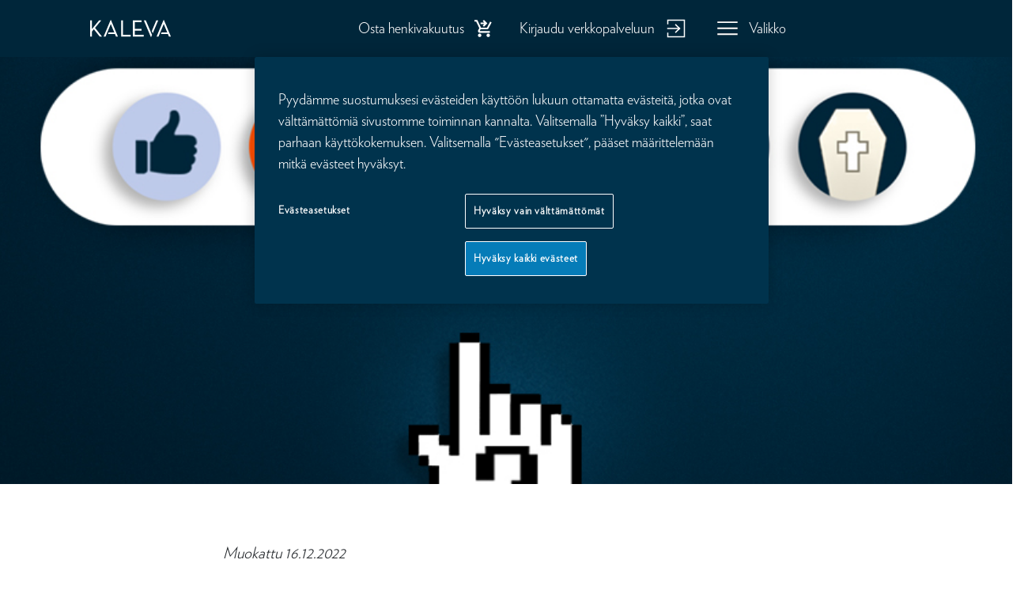

--- FILE ---
content_type: text/html; charset=utf-8
request_url: https://www.kalevavakuutus.fi/varaudu-ajoissa/some-suremisen-etiketti/
body_size: 9196
content:

<!doctype html>
<!--[if IE 9 ]>
    <html class="ie9" lang="fi">
<![endif]-->
<!--[if (gt IE 9)|(lt IE 9)]><!-->
<html lang="fi">
    <!--<![endif]-->
<head>
    <meta charset="utf-8" />
    <meta http-equiv="x-ua-compatible" content="ie=edge">
    <meta name="viewport" content="width=device-width, initial-scale=1.0 shrink-to-fit=no">
    <link rel="preload" href="/static/dist/assets/fonts/Verlag/Verlag-Bold.otf" as="font" type="font/woff" crossorigin />
    <link rel="preload" href="/static/dist/assets/fonts/Verlag/Verlag-Book.otf" as="font" type="font/woff" crossorigin />
    <link rel="preload" href="/static/dist/assets/fonts/Verlag/Verlag-Light.otf" as="font" type="font/woff" crossorigin />
    <link rel="preload" href="/static/dist/assets/fonts/Verlag/Verlag-Black.otf" as="font" type="font/woff" crossorigin />

        <link rel="preload stylesheet" href="/static/dist/kalevaStyle.26f9a275826fdb4f1411.css" as="style" />

    <title>Kuolemaan reagointi somessa - tutustu suremisen some-etikettiin. - Kalevavakuutus</title>
    <meta content="width=device-width" name="viewport">
    <link rel="icon" type="image/svg" href="/4a84bb/siteassets/kalevavakuutus/kuvat-ja-videot/kuvat/favicon/favicon_kaleva.png">
    

<meta content="Kuolemaan reagointi somessa - tutustu suremisen some-etikettiin." property="og:title" />
<meta content="website" property="og:type" />
<meta content="https://www.kalevavakuutus.fi/varaudu-ajoissa/some-suremisen-etiketti/" property="og:url" />
<meta content="Some voi toimia v&#xE4;yl&#xE4;n&#xE4; ty&#xF6;st&#xE4;&#xE4; tunteita tai ottaa osaa toisen suruun. Somessa surressa kannattaa muistaa yleiset somen pelis&#xE4;&#xE4;nn&#xF6;t ja hienotunteisuus " name="description" property="og:description" />
<meta content="https://www.kalevavakuutus.fi/496093/siteassets/kalevavakuutus/kuvat-ja-videot/kuvat/herokuvat/hero-without-gradient/kuvitus/kaleva_somesuru_3000x540px.jpg" property="og:image" />

    <link href="https://www.kalevavakuutus.fi/varaudu-ajoissa/some-suremisen-etiketti/" rel="canonical"></link>
    
    

    
        <!-- OneTrust Cookies Consent Notice -->
            <script src="https://cdn.cookielaw.org/scripttemplates/otSDKStub.js" type="text/javascript" charset="UTF-8" data-domain-script="9ccaa7f5-c914-4539-919a-f03231287f47"></script>
    
    <script src="/static/dist/tailwind/cookiePreferences.53a1433cbd08b1e958e9.js"></script>
    
    <script type="text/javascript">
    function OptanonWrapper() {

        var regCheckPerformance = /,C0002,/;
        var regCheckTargeting = /,C0004,/;

        if (OptanonActiveGroups.match(regCheckTargeting)) {
            var elements = document.getElementsByClassName("optanon-category-C0004");
            loadIframe(elements, "category4");
        }
        if (OptanonActiveGroups.match(regCheckPerformance)){
            var elements = document.getElementsByClassName("optanon-category-C0002");
            loadIframe(elements, "category2");
        }
        CookiePreferences.setupCookiePreferences();
    }
    function loadIframe(elements, category){
        for(var i = 0; i < elements.length; i++) {
            console.log("checking elements: " + category + " " + elements[i].tagName.toUpperCase());
            if (elements[i].tagName.toUpperCase() == "IFRAME") {
               // elements[i].setAttribute("src", elements[i].dataset.src);
                console.log("iframe src set");
            }
        //    elements[i].tagName.toUpperCase() == "IFRAME" ? elements[i].setAttribute("src", elements[i].dataset.src) : -1;
            
        }
    }
    function getAdobeJson(){
        var adobeCategories = {};
        for (var key in adobe.OptInCategories){
            adobeCategories[key] = adobe.OptInCategories[key];
            adobeCategories[key] = adobe.optIn.isApproved(adobe.OptInCategories[key]);
            //           console.log("Adobe Category " + key + " has value " + adobe.optIn.isApproved(adobe.OptInCategories[key]));
        }
        return adobeCategories;
    }

</script>
    

    <script type="text/javascript">
        var OneTrust = {
            dataSubjectParams: {
                id: _satellite.getVar('UUID'),
                isAnonymous: false,
                token: _satellite.getVar('getJWTtoken')
            }
        };
    </script>

    <script>
!function(T,l,y){var S=T.location,k="script",D="instrumentationKey",C="ingestionendpoint",I="disableExceptionTracking",E="ai.device.",b="toLowerCase",w="crossOrigin",N="POST",e="appInsightsSDK",t=y.name||"appInsights";(y.name||T[e])&&(T[e]=t);var n=T[t]||function(d){var g=!1,f=!1,m={initialize:!0,queue:[],sv:"5",version:2,config:d};function v(e,t){var n={},a="Browser";return n[E+"id"]=a[b](),n[E+"type"]=a,n["ai.operation.name"]=S&&S.pathname||"_unknown_",n["ai.internal.sdkVersion"]="javascript:snippet_"+(m.sv||m.version),{time:function(){var e=new Date;function t(e){var t=""+e;return 1===t.length&&(t="0"+t),t}return e.getUTCFullYear()+"-"+t(1+e.getUTCMonth())+"-"+t(e.getUTCDate())+"T"+t(e.getUTCHours())+":"+t(e.getUTCMinutes())+":"+t(e.getUTCSeconds())+"."+((e.getUTCMilliseconds()/1e3).toFixed(3)+"").slice(2,5)+"Z"}(),iKey:e,name:"Microsoft.ApplicationInsights."+e.replace(/-/g,"")+"."+t,sampleRate:100,tags:n,data:{baseData:{ver:2}}}}var h=d.url||y.src;if(h){function a(e){var t,n,a,i,r,o,s,c,u,p,l;g=!0,m.queue=[],f||(f=!0,t=h,s=function(){var e={},t=d.connectionString;if(t)for(var n=t.split(";"),a=0;a<n.length;a++){var i=n[a].split("=");2===i.length&&(e[i[0][b]()]=i[1])}if(!e[C]){var r=e.endpointsuffix,o=r?e.location:null;e[C]="https://"+(o?o+".":"")+"dc."+(r||"services.visualstudio.com")}return e}(),c=s[D]||d[D]||"",u=s[C],p=u?u+"/v2/track":d.endpointUrl,(l=[]).push((n="SDK LOAD Failure: Failed to load Application Insights SDK script (See stack for details)",a=t,i=p,(o=(r=v(c,"Exception")).data).baseType="ExceptionData",o.baseData.exceptions=[{typeName:"SDKLoadFailed",message:n.replace(/\./g,"-"),hasFullStack:!1,stack:n+"\nSnippet failed to load ["+a+"] -- Telemetry is disabled\nHelp Link: https://go.microsoft.com/fwlink/?linkid=2128109\nHost: "+(S&&S.pathname||"_unknown_")+"\nEndpoint: "+i,parsedStack:[]}],r)),l.push(function(e,t,n,a){var i=v(c,"Message"),r=i.data;r.baseType="MessageData";var o=r.baseData;return o.message='AI (Internal): 99 message:"'+("SDK LOAD Failure: Failed to load Application Insights SDK script (See stack for details) ("+n+")").replace(/\"/g,"")+'"',o.properties={endpoint:a},i}(0,0,t,p)),function(e,t){if(JSON){var n=T.fetch;if(n&&!y.useXhr)n(t,{method:N,body:JSON.stringify(e),mode:"cors"});else if(XMLHttpRequest){var a=new XMLHttpRequest;a.open(N,t),a.setRequestHeader("Content-type","application/json"),a.send(JSON.stringify(e))}}}(l,p))}function i(e,t){f||setTimeout(function(){!t&&m.core||a()},500)}var e=function(){var n=l.createElement(k);n.src=h;var e=y[w];return!e&&""!==e||"undefined"==n[w]||(n[w]=e),n.onload=i,n.onerror=a,n.onreadystatechange=function(e,t){"loaded"!==n.readyState&&"complete"!==n.readyState||i(0,t)},n}();y.ld<0?l.getElementsByTagName("head")[0].appendChild(e):setTimeout(function(){l.getElementsByTagName(k)[0].parentNode.appendChild(e)},y.ld||0)}try{m.cookie=l.cookie}catch(p){}function t(e){for(;e.length;)!function(t){m[t]=function(){var e=arguments;g||m.queue.push(function(){m[t].apply(m,e)})}}(e.pop())}var n="track",r="TrackPage",o="TrackEvent";t([n+"Event",n+"PageView",n+"Exception",n+"Trace",n+"DependencyData",n+"Metric",n+"PageViewPerformance","start"+r,"stop"+r,"start"+o,"stop"+o,"addTelemetryInitializer","setAuthenticatedUserContext","clearAuthenticatedUserContext","flush"]),m.SeverityLevel={Verbose:0,Information:1,Warning:2,Error:3,Critical:4};var s=(d.extensionConfig||{}).ApplicationInsightsAnalytics||{};if(!0!==d[I]&&!0!==s[I]){var c="onerror";t(["_"+c]);var u=T[c];T[c]=function(e,t,n,a,i){var r=u&&u(e,t,n,a,i);return!0!==r&&m["_"+c]({message:e,url:t,lineNumber:n,columnNumber:a,error:i}),r},d.autoExceptionInstrumented=!0}return m}(y.cfg);function a(){y.onInit&&y.onInit(n)}(T[t]=n).queue&&0===n.queue.length?(n.queue.push(a),n.trackPageView({})):a()}(window,document,{src: "https://js.monitor.azure.com/scripts/b/ai.2.gbl.min.js", crossOrigin: "anonymous", cfg: {disablePageUnloadEvents: ['unload'], instrumentationKey: '24c9464f-9358-407a-b8d9-d36980f66813', disableCookiesUsage: true }});
</script>

    <script src="//assets.adobedtm.com/f84935ba61fa6da7ea1817fa66291af0ec24cf67/satelliteLib-b74d79cda5436fbb17771d837a0c3274160ba462.js"></script>

<!-- Start VWO Async SmartCode -->
<link rel="preconnect" href="https://dev.visualwebsiteoptimizer.com" />
<script type='text/javascript' id='vwoCode'>
window._vwo_code || (function() {
var account_id=30185,
version=2.1,
settings_tolerance=2000,
hide_element='body',
hide_element_style = 'opacity:0 !important;filter:alpha(opacity=0) !important;background:none !important',
/* DO NOT EDIT BELOW THIS LINE */
f=false,w=window,d=document,v=d.querySelector('#vwoCode'),cK='_vwo_'+account_id+'_settings',cc={};try{var c=JSON.parse(localStorage.getItem('_vwo_'+account_id+'_config'));cc=c&&typeof c==='object'?c:{}}catch(e){}var stT=cc.stT==='session'?w.sessionStorage:w.localStorage;code={use_existing_jquery:function(){return typeof use_existing_jquery!=='undefined'?use_existing_jquery:undefined},library_tolerance:function(){return typeof library_tolerance!=='undefined'?library_tolerance:undefined},settings_tolerance:function(){return cc.sT||settings_tolerance},hide_element_style:function(){return'{'+(cc.hES||hide_element_style)+'}'},hide_element:function(){if(performance.getEntriesByName('first-contentful-paint')[0]){return''}return typeof cc.hE==='string'?cc.hE:hide_element},getVersion:function(){return version},finish:function(e){if(!f){f=true;var t=d.getElementById('_vis_opt_path_hides');if(t)t.parentNode.removeChild(t);if(e)(new Image).src='https://dev.visualwebsiteoptimizer.com/ee.gif?a='+account_id+e}},finished:function(){return f},addScript:function(e){var t=d.createElement('script');t.type='text/javascript';if(e.src){t.src=e.src}else{t.text=e.text}d.getElementsByTagName('head')[0].appendChild(t)},load:function(e,t){var i=this.getSettings(),n=d.createElement('script'),r=this;t=t||{};if(i){n.textContent=i;d.getElementsByTagName('head')[0].appendChild(n);if(!w.VWO||VWO.caE){stT.removeItem(cK);r.load(e)}}else{var o=new XMLHttpRequest;o.open('GET',e,true);o.withCredentials=!t.dSC;o.responseType=t.responseType||'text';o.onload=function(){if(t.onloadCb){return t.onloadCb(o,e)}if(o.status===200){_vwo_code.addScript({text:o.responseText})}else{_vwo_code.finish('&e=loading_failure:'+e)}};o.onerror=function(){if(t.onerrorCb){return t.onerrorCb(e)}_vwo_code.finish('&e=loading_failure:'+e)};o.send()}},getSettings:function(){try{var e=stT.getItem(cK);if(!e){return}e=JSON.parse(e);if(Date.now()>e.e){stT.removeItem(cK);return}return e.s}catch(e){return}},init:function(){if(d.URL.indexOf('__vwo_disable__')>-1)return;var e=this.settings_tolerance();w._vwo_settings_timer=setTimeout(function(){_vwo_code.finish();stT.removeItem(cK)},e);var t;if(this.hide_element()!=='body'){t=d.createElement('style');var i=this.hide_element(),n=i?i+this.hide_element_style():'',r=d.getElementsByTagName('head')[0];t.setAttribute('id','_vis_opt_path_hides');v&&t.setAttribute('nonce',v.nonce);t.setAttribute('type','text/css');if(t.styleSheet)t.styleSheet.cssText=n;else t.appendChild(d.createTextNode(n));r.appendChild(t)}else{t=d.getElementsByTagName('head')[0];var n=d.createElement('div');n.style.cssText='z-index: 2147483647 !important;position: fixed !important;left: 0 !important;top: 0 !important;width: 100% !important;height: 100% !important;background: white !important;';n.setAttribute('id','_vis_opt_path_hides');n.classList.add('_vis_hide_layer');t.parentNode.insertBefore(n,t.nextSibling)}var o='https://dev.visualwebsiteoptimizer.com/j.php?a='+account_id+'&u='+encodeURIComponent(d.URL)+'&vn='+version;if(w.location.search.indexOf('_vwo_xhr')!==-1){this.addScript({src:o})}else{this.load(o+'&x=true')}}};w._vwo_code=code;code.init();})();
</script>
<!-- End VWO Async SmartCode -->
<style>
.kaleva-contact-list-block .kaleva-contact-list-block-items div.kaleva-contact-list-block-item .kaleva-contact-list-person-image {padding-bottom: 100%;}
</style>




    


</head>

<body class="kaleva">

    
    

    
<div class="js-vue">
    <kalevaheader v-bind:model="{&quot;logo&quot;:&quot;/4a752f/siteassets/kalevavakuutus/logot/kaleva_logo_white.svg&quot;,&quot;menuText&quot;:&quot;Valikko&quot;,&quot;linkToHomeAriaLabel&quot;:&quot;Etusivu&quot;,&quot;shortcutsAriaLabel&quot;:&quot;Pikalinkit&quot;,&quot;closeMenuText&quot;:&quot;Sulje valikko&quot;,&quot;languages&quot;:[{&quot;url&quot;:&quot;https://prod.kalevavakuutus.fi/en/&quot;,&quot;active&quot;:false,&quot;name&quot;:&quot;en&quot;},{&quot;url&quot;:&quot;https://prod.kalevavakuutus.fi/sv/&quot;,&quot;active&quot;:false,&quot;name&quot;:&quot;sv&quot;}],&quot;mandatumLoginLinkUrl&quot;:&quot;/link/f6d3aa7a88484d1982c7b40606692635.aspx&quot;,&quot;mandatumLoginLinkText&quot;:&quot;Kirjaudu verkkopalveluun&quot;,&quot;storePageLink&quot;:&quot;/vakuutukset/henkivakuutus/#laskuri&quot;,&quot;storePageLinkText&quot;:&quot;Osta henkivakuutus&quot;,&quot;navigationSections&quot;:[{&quot;title&quot;:&quot;Vakuutukset&quot;,&quot;links&quot;:[{&quot;name&quot;:&quot;Henkivakuutus&quot;,&quot;url&quot;:&quot;/vakuutukset/henkivakuutus/&quot;,&quot;active&quot;:false,&quot;id&quot;:0},{&quot;name&quot;:&quot;Pariturva&quot;,&quot;url&quot;:&quot;/vakuutukset/henkivakuutus/pariturva/&quot;,&quot;active&quot;:false,&quot;id&quot;:0},{&quot;name&quot;:&quot;Aikuisen tapaturmavakuutus&quot;,&quot;url&quot;:&quot;/vakuutukset/aikuisen-tapaturmavakuutus/&quot;,&quot;active&quot;:false,&quot;id&quot;:0},{&quot;name&quot;:&quot;Lapsen tapaturmavakuutus&quot;,&quot;url&quot;:&quot;/vakuutukset/lapsen-tapaturmavakuutus/&quot;,&quot;active&quot;:false,&quot;id&quot;:0}]},{&quot;title&quot;:&quot;Muut vakuutukset&quot;,&quot;links&quot;:[{&quot;name&quot;:&quot;Optimi- ja muut vakuutukset&quot;,&quot;url&quot;:&quot;/vakuutukset/muut-vakuutukset/&quot;,&quot;active&quot;:false,&quot;id&quot;:0}]},{&quot;title&quot;:&quot;Tietoa Kalevasta&quot;,&quot;links&quot;:[{&quot;name&quot;:&quot;Asiakaspalvelu&quot;,&quot;url&quot;:&quot;/vakuutukset/asiakas-ja-korvauspalvelu/&quot;,&quot;active&quot;:false,&quot;id&quot;:0},{&quot;name&quot;:&quot;Kaleva 150 vuotta&quot;,&quot;url&quot;:&quot;/150/&quot;,&quot;active&quot;:false,&quot;id&quot;:0},{&quot;name&quot;:&quot;Kalevan kannustin&quot;,&quot;url&quot;:&quot;/kalevan-kannustin/&quot;,&quot;active&quot;:false,&quot;id&quot;:0},{&quot;name&quot;:&quot;Ajankohtaista&quot;,&quot;url&quot;:&quot;/tietoa-meista/news/&quot;,&quot;active&quot;:false,&quot;id&quot;:0},{&quot;name&quot;:&quot;Yritys&quot;,&quot;url&quot;:&quot;/tietoa-meista/yritys/&quot;,&quot;active&quot;:false,&quot;id&quot;:0},{&quot;name&quot;:&quot;Taloustietoa&quot;,&quot;url&quot;:&quot;/tietoa-meista/taloustietoa/&quot;,&quot;active&quot;:false,&quot;id&quot;:0},{&quot;name&quot;:&quot;Media- ja sis&#xE4;lt&#xF6;palvelu&quot;,&quot;url&quot;:&quot;/kumppanit-ja-media/medialle/&quot;,&quot;active&quot;:false,&quot;id&quot;:0}]}],&quot;navigationLinks&quot;:[{&quot;heading&quot;:&quot;Tietoa varautumisesta&quot;,&quot;links&quot;:[{&quot;text&quot;:&quot;Kuka saa henkivakuutuksen korvauksen?&quot;,&quot;href&quot;:&quot;/varaudu-ajoissa/edunsaaja/&quot;,&quot;target&quot;:null,&quot;title&quot;:null},{&quot;text&quot;:&quot;Sairaus ei ole este henkivakuutukselle&quot;,&quot;href&quot;:&quot;/varaudu-ajoissa/onko-sairaus-este-henkivakuutukselle/&quot;,&quot;target&quot;:null,&quot;title&quot;:null},{&quot;text&quot;:&quot;Henkivakuutuksen verotus - lakimiehen vinkit&quot;,&quot;href&quot;:&quot;/varaudu-ajoissa/henkivakuutuksen-verotus-lakimies-vastaa/&quot;,&quot;target&quot;:null,&quot;title&quot;:null},{&quot;text&quot;:&quot;Kaikki artikkelit&quot;,&quot;href&quot;:&quot;/varaudu-ajoissa/artikkelit/&quot;,&quot;target&quot;:null,&quot;title&quot;:null}]}],&quot;urlLinks&quot;:[],&quot;skipToContentText&quot;:null}" />
</div>
    <div class="kaleva-body-area">
        




<div class="kaleva-article-page">
    <div class="hero-block-area">
        
<div><div class="row grid grid-cols-12"><div class=" col col-span-12">


<div class="kaleva-hero-without-gradient">
    <div class="hero-title-container">
        <div class="hero-title hidden sm:block">
            <h1 class="text-KalevaXXLHeadingMobile md:text-KalevaXXLHeading uppercase font-KalevaFontBlack" style="color: #ffffff"></h1>
            
            <div class="mt-57">
            </div>
        </div>
    </div>
    <div class="hero-img sm:block" style="background-image:url(/496093/siteassets/kalevavakuutus/kuvat-ja-videot/kuvat/herokuvat/hero-without-gradient/kuvitus/kaleva_somesuru_3000x540px.jpg)"></div>
    <div class="hero-img sm:hidden" style="background-image:url(/496093/siteassets/kalevavakuutus/kuvat-ja-videot/kuvat/herokuvat/hero-without-gradient/kuvitus/kaleva_somesuru_850x850px.jpg)"></div>
</div>
<div class="bg-kaleva-primary1 w-[95%] xs:w-[85%] -mt-[30%] sm:mt-0 py-32 px-16 relative sm:px-32 sm:hidden" style="background-color:">
    <h1 class="text-KalevaXXLHeadingMobile uppercase font-KalevaFontBlack" style="color: #ffffff"></h1>
    
    <div class="mt-32 sm:mt-40 leading-[55px] flex flex-column xs:flex-row content-between flex-wrap xs:content-normal">
    </div>
</div></div></div></div>
    </div>
    <main id="main" class="main-content-area">
        

        <div class="kaleva-container">
            <div class="kaleva-block">
                <div class="kaleva-article-content-area col-lg-12 px-0">
                    <div class="col-lg-12 d-flex px-0"> 
                        <div class="col-lg-8 mx-auto">
                                <p class="kaleva-article-date">Muokattu 16.12.2022</p>

                            
<h1>Kuolemaan reagoiminen somessa &ndash; asiantuntijat kertovat suremisen some-etiketist&auml;</h1>
<p><em>Sosiaalinen media kuuluu tiiviisti suomalaisten arkeen ja juhlaan. Siit&auml; huolimatta sit&auml; ei edelleenk&auml;&auml;n koeta luontevasti kanavaksi jakaa suru-uutisia. Harva suomalainen my&ouml;sk&auml;&auml;n haluaisi omaa kuolinilmoitustaan tai materiaalia hautajaisistaan jaettavaksi somessa. Mutta jos sen tekee ajatuksella, some voi kuitenkin olla kelpo v&auml;yl&auml; ty&ouml;st&auml;&auml; hankalia tunteitaan tai ottaa osaa toisen suruun.</em></p>
<h2>Somea ei koeta luontevaksi surun kanavaksi</h2>
<p>Kalevan teett&auml;m&auml; tutkimus (2022) osoittaa, ett&auml; suurin osa suomalaisista ei pid&auml; sosiaalisessa mediassa suremista sopivana. Vain 6 % postaisi l&auml;heisens&auml; kuolemasta omaan somekanavaansa. Alttiudessa kertoa suru-uutisista somessa ei juurikaan ole eroja eri ik&auml;ryhmien v&auml;lill&auml;.&nbsp;</p>
<p>Tutkimuksen mukaan suomalaiset eiv&auml;t ole varmoja, miten heid&auml;n tulisi reagoida n&auml;hdess&auml;&auml;n viestin tuntemansa henkil&ouml;n kuolemasta somessa. Nelj&auml;sosa (25 %) kertoo, ettei tied&auml;, miten tilanteessa tulisi toimia; ja viidesosa (20 %) arvelee, ettei reagoisi siihen mitenk&auml;&auml;n. Noin nelj&auml;sosa (26 %) kommentoisi postausta kirjallisesti, ja 11 % kirjoittaisi vastaukseksi lyhyesti &ldquo;RIP&rdquo; (rest in peace). Reilu 30 % reagoisi emojilla; joko syd&auml;mell&auml; tai surunaamalla.</p>
<h2>Somessa suremista leimaa kiusallisuus</h2>
<p>Monet kokevat sosiaalisen median luonnollisena kanavana jakaa el&auml;m&auml;n iloisia asioita, mutta suremisen n&auml;keminen somessa aiheuttaa yli puolelle suomalaisista kiusallisia tunteita. Jyv&auml;skyl&auml;n yliopiston Kauppakorkeakoulun viestinn&auml;n johtamisen professori Vilma Luoma-ahon mukaan moni hakeekin sosiaalisesta mediasta nimenomaan positiivisia tunteita: yksi katselee hassuja kissavideoita ja toinen selailee yst&auml;v&auml;piirin arkisia kuulumisia. &rdquo;Negatiiviset tunteet koetaan t&auml;ll&ouml;in v&auml;&auml;r&auml;nlaisina. Ihminen saattaa ajatella, ett&auml; ei tullut t&auml;t&auml; somesta hakemaan. Monen on vaikea reagoida negatiivisiin tunteisiin, oli kyse sitten somesta tai el&auml;m&auml;st&auml; sen ulkopuolella. Voi olla vaikeaa kohdata tunteitaan, eik&auml; silloin aina tied&auml;, pit&auml;&auml;k&ouml; tilanteeseen menn&auml; mukaan vai ei&rdquo;, Luoma-Aho toteaa.</p>
<p>Vilma Luoma-aho pit&auml;&auml; somea hyv&auml;n&auml; surun ty&ouml;st&auml;misen v&auml;lineen&auml; &ndash; kunhan j&auml;tt&auml;&auml; syvimm&auml;t tunteiden avaamiset l&auml;heisimmilleen. &rdquo;Uskon, ett&auml; joku voi kokea vaikeana sen, jos kaukaisempi tuttava kertoo somessa syvimmist&auml; tunteistaan ja vaiheistaan, jotka on ollut tapana s&auml;&auml;st&auml;&auml; l&auml;hipiirille. Viesti voi p&auml;&auml;ty&auml; paljon laajemmalle joukolle kuin p&auml;ivityksen tekij&auml; on v&auml;ltt&auml;m&auml;tt&auml; edes tullut ajatelleeksi.&rdquo;</p>
<h2>Hyv&auml;&auml; tarkoittava kommentti voi tuntua ik&auml;v&auml;lt&auml;</h2>
<p>Sosiaalihistorian dosentti Ilona Pajari Jyv&auml;skyl&auml;n yliopistosta kertoo n&auml;kemyksist&auml;&auml;n somessa suremisesta: &ldquo;Sosiaalinen media on tietynlainen heimokulttuurinen paikka. Jotkut vuodattavat someen paljon henkil&ouml;kohtaisia asioitaan, toiset ovat hiljaisempia.&ldquo; Pajari sanoo, ett&auml; positiivista somessa on se, ett&auml; asioista voi kertoa suurelle joukolle kerrallaan, eli ei tarvitse kadulla tapaamilleen tuttaville selitt&auml;&auml; samaa asiaa kerta toisensa j&auml;lkeen. &ldquo;Uskon, ett&auml; surijalle oikeasti l&auml;heisimm&auml;t ihmiset ottavat somep&auml;ivityksen lis&auml;ksi my&ouml;s henkil&ouml;kohtaisesti osaa suruun.&rdquo;</p>
<p>Kuten herk&auml;ss&auml; tilanteessa kasvotusten kohtaamisessa, my&ouml;s sosiaalisessa mediassa omat sanansa kannattaa asetella tarkkaan. &ldquo;Surevalle hyv&auml;&auml; tarkoittava kommentti voi tuntua ik&auml;v&auml;lt&auml;. Jos jonkun l&auml;heinen on juuri menehtynyt, h&auml;nt&auml; ei lohduta kommentti jossa toinen kertoo omista vaikeuksistaan&rdquo;, Pajari muistuttaa.</p>
<h2>Some ei ole suosittu surun viestint&auml;kanava, mutta digihautajaiset yleistyv&auml;t</h2>
<p>Vain 5 % suomalaisista haluaa, ett&auml; h&auml;nen hautajaisensa kuvataan ja klippej&auml; jaetaan sosiaalisessa mediassa. Luku vastaa nelj&auml;n vuoden takaista tulosta, joten ihmisten mieliala ei t&auml;m&auml;n suhteen ole juurikaan muuttunut. Vain reilu 15 % haluaa, ett&auml; h&auml;nen kuolinilmoituksensa jaetaan jossakin sosiaalisen median kanavassa. My&ouml;s t&auml;m&auml; prosenttiosuus heijastelee nelj&auml;n vuoden takaista tutkimustulosta: silloin 13 % vastaajista halusi kuolinilmoituksensa jaettavan somessa. Trendiin saattaa kuitenkin olla tiedossa muutoksia tulevaisuudessa. Nuoremmat sukupolvet ovat maltillisen kiinnostuneita siit&auml;, ett&auml; heid&auml;n kuolinilmoituksensa jaettaisiin somessa; alle 30-vuotiaista 23 % toivoo t&auml;t&auml;, kun ik&auml;ryhm&auml;ss&auml; 60+ vain 11 % toivoo t&auml;t&auml;. 12 % alle 30-vuotiaista n&auml;ytt&auml;&auml; vihre&auml;&auml; valoa hautajaistensa videoimiselle ja jakamiselle somessa; kun taas 60+-ryhm&auml;ss&auml; vastaava osuus on 2 %.&nbsp;</p>
<p>Useimmat ihmiset haluavat kuitenkin yh&auml; rauhoittaa hautajaisensa sosiaalisen median ulkopuolelle. Kirkkoherra Kari Kanala Helsingin Paavalin seurakunnasta kertoo, ett&auml; hautajaisvieraat eiv&auml;t juuri n&auml;pr&auml;&auml; k&auml;nnykk&auml;&auml; siunaustilaisuudessa tai muistotilaisuudessa. &ldquo;Hautajaisissa on kyll&auml; aina otettu kuvia, mutta ihmisilt&auml; t&auml;ytyisi aina kysy&auml; lupa, jos heid&auml;n kuvansa julkaisee sosiaalisessa mediassa&rdquo;, Kanala muistuttaa. Esimerkiksi hautajaissaattueesta on ep&auml;korrektia julkaista kuvia ilman lupaa.</p>
<p>Vaikka somen suosio surun viestint&auml;kanavana ei ole suurta, digitaaliset mediat mahdollistavat digihautajaiset ja tilaisuuden striimauksen. Etenkin silloin, jos vainajan sukulaisia ja l&auml;heisi&auml; yst&auml;vi&auml; asuu ulkomailla, tai he ovat muuten estyneit&auml; tulemaan, kuvaaminen ymm&auml;rret&auml;&auml;n hautajaisiin kuuluvaksi. Digihautajaisten mahdollisuutta kiitell&auml;&auml;n. Ne omalla tavallaan tasa-arvoistavat ihmiset: kaikkien kutsuttujen on mahdollista osallistua tilaisuuteen paikasta riippumatta.</p>



<div class="editor-block white-bg" style="color:#000;background-color:transparent;">
    
<p style="text-align: center;"><a class="kaleva-cta-button" href="https://mobile.kalevavakuutus.fi/start/?flow=life" target="_blank" rel="noopener">Osta henkivakuutus t&auml;&auml;lt&auml;</a></p>
</div>
<p>&nbsp;</p>
<p><em>Henkivakuutusyhti&ouml; Kalevan YouGov Finlandilla teett&auml;m&auml;&auml;n s&auml;hk&ouml;iseen kyselyyn vastasi 3.&ndash;6.10.2022 v&auml;lisen&auml; aikana 2011 suomalaista.</em></p>
                        </div>
                    </div>
                </div>
            </div>
        </div>

        
<div><div class="row grid grid-cols-12"><div class=" col col-span-12">
<div class="js-vue">
    <kaleva-newsletter v-bind:model="{&quot;newsletterFormAction&quot;:&quot;https://s1172116142.t.eloqua.com/e/f2&quot;,&quot;newsletterFormEloquaSiteID&quot;:&quot;1172116142&quot;,&quot;newsletterFormEloquaFormName&quot;:&quot;2022_Kaleva_Web_B2C_Newsletter_New&quot;,&quot;newsletterFormSubmissionFailedMessage&quot;:&quot;Uutiskirjetilauksen l&#xE4;hetys ei onnistunut. Yrit&#xE4; hetken kuluttua uudelleen&quot;,&quot;newsletterFormEloquaFormConfirmationText&quot;:&quot;https://s1172116142.t.eloqua.com/e/DefaultFormSubmitConfirmation.aspx&quot;,&quot;newsletterFormTitle&quot;:&quot;TILAA UUTISKIRJEEMME&quot;,&quot;newsletterFormIngress&quot;:&quot;&lt;p&gt;Kuolemantaitovalmentajan vinkit ja neuvot suoraan s&amp;auml;hk&amp;ouml;postiisi.&lt;/p&gt;&quot;,&quot;newsletterFormEmailFieldTitle&quot;:&quot;S&#xE4;hk&#xF6;postiosoite&quot;,&quot;newsletterFormEmailFieldText&quot;:&quot;S&#xE4;hk&#xF6;posti&quot;,&quot;newsletterFormEmailFieldErrorText&quot;:&quot;Kirjoita s&#xE4;hk&#xF6;posti oikeaan muotoon&quot;,&quot;newsletterFormCTAButtonText&quot;:&quot;Tilaa&quot;,&quot;newsletterFormMarketingConsentText&quot;:&quot;&lt;p&gt;Markkinointilupa. Minulle saa l&amp;auml;hett&amp;auml;&amp;auml; s&amp;auml;hk&amp;ouml;isesti Kalevan palveluihin ja tuotteisiin liittyv&amp;auml;&amp;auml; markkinointiviestint&amp;auml;&amp;auml;, kuten tapahtumakutsuja, tietoa uusista palveluista tai ajankohtaisista kampanjoista.&lt;/p&gt;&quot;,&quot;newsletterFormDisclaimerText&quot;:&quot;&lt;p&gt;K&amp;auml;yt&amp;auml;mme s&amp;auml;hk&amp;ouml;postiosoitettasi toteuttaaksemme s&amp;auml;hk&amp;ouml;ist&amp;auml; suoramarkkinointia. Lis&amp;auml;tietoja henkil&amp;ouml;tietojen k&amp;auml;sittelyst&amp;auml;mme l&amp;ouml;yd&amp;auml;t&lt;a href=\&quot;/link/4a277e4fde924252bc81a848d738f2f1.aspx\&quot;&gt;&amp;nbsp;tietosuojak&amp;auml;yt&amp;auml;nn&amp;ouml;st&amp;auml;mme.&lt;/a&gt;&lt;/p&gt;&quot;,&quot;newsletterFormThankYouMessage&quot;:&quot;&lt;p&gt;Kiitos tilauksestasi! Saat vahvistuksen viel&amp;auml; s&amp;auml;hk&amp;ouml;postiisi.&lt;/p&gt;&quot;}" />
</div></div></div></div>
    </main>


        <div class="kaleva-container kaleva-article-tags">
            <div class="kaleva-block pb-5 pt-0">
                <div class="col-lg-8 mx-auto px-0">
                    <ul>
                            <li><a href="/varaudu-ajoissa/artikkelit/hautajaiset/">Hautajaiset</a></li>
                            <li><a href="/varaudu-ajoissa/artikkelit/kuolema/">Kuolema</a></li>
                            <li><a href="/varaudu-ajoissa/artikkelit/suru/">Suru</a></li>
                            <li><a href="/varaudu-ajoissa/artikkelit/omaiset/">Omaiset</a></li>
                            <li><a href="/varaudu-ajoissa/artikkelit/vertaistuki/">Vertaistuki</a></li>
                            <li><a href="/varaudu-ajoissa/artikkelit/tutkimus/">Tutkimus</a></li>
                    </ul>
                </div>
            </div>
        </div>

    
<div><div class="row grid grid-cols-12"><div class=" col col-span-12">
<div class="kaleva-related-articles">
    <div class="js-vue">
        <kalevarelatedarticles v-bind:model="{&quot;heading&quot;:&quot;Lue seuraavaksi&quot;,&quot;readMore&quot;:&quot;Lue lis&#xE4;&#xE4;&quot;,&quot;pageId&quot;:14808,&quot;filters&quot;:[22665,22659,22661,22666,22663,22662]}"></kalevarelatedarticles>
    </div>
</div>
</div></div></div>




</div>
    </div>


<div id="js-custom-data" data-cookie-alternate-content-link-text="Avaa ev&#xE4;steasetukset" data-alternate-video-content="<p>Sis&auml;lt&ouml; n&auml;kyy hyv&auml;ksym&auml;ll&auml; ev&auml;steet.</p>"></div>
    

<footer>
    <div class="kaleva-footer-container kaleva-container">
        <div class="row">
            <div class="col-xl-3 col-lg-4">
                <a href="/" aria-label="Etusivu">
                    <img class="kaleva-logo" src="/4a752f/siteassets/kalevavakuutus/logot/kaleva_logo_white.svg" aria-hidden="true"/>
                </a>
            </div>
            <div class="col-xl-3 col-lg-4">
                <p>Primus-vakuutusten asiakaspalvelu (If Vahinkovakuutus Oyj)</p>
                <span>010 19 19 19</span>
                <p>ma&#x2013;pe 8&#x2013;18 (pvm/mpm)</p>
            </div>
            <div class="col-xl-3 col-lg-4">
                <p>Muiden Kalevan vakuutusten asiakaspalvelu (Mandatum)</p>
                <span>0200 31100</span>
                <p>ma-to 9-16, pe 9-15 (pvm/mpm)</p>
            </div>
            <div class="col-xl-3 col-lg-8 offset-lg-4 offset-xl-0">
                <p>Miten haet korvauksia Kalevan vakuutuksista?</p>
                <h3><a href="/vakuutukset/asiakas-ja-korvauspalvelu/">Hae korvausta</a></h3>
            </div>
        </div>
    </div>
    <div class="kaleva-footer-shortcuts">
        <div class="kaleva-container d-flex justify-content-between flex-wrap">
            <ul>
                <li><a href="/vakuutukset/henkivakuutus/">Henkivakuutus</a></li>
                <li><a href="/vakuutukset/aikuisen-tapaturmavakuutus/">Aikuisen tapaturmavakuutus</a></li>
                <li><a href="/vakuutukset/lapsen-tapaturmavakuutus/">Lapsen tapaturmavakuutus</a></li>
                <li><a href="/ehdot/vakuutusehdot-ja--oppaat/">Vakuutusehdot ja -oppaat</a></li>
                <li><a href="/vakuutukset/muut-vakuutukset/terminaalibonusjarjestelma/">Terminaalibonusj&#xE4;rjestelm&#xE4;</a></li>
                <li><a href="/ehdot/kayttoehdot/">K&#xE4;ytt&#xF6;ehdot</a></li>
                <li><a href="/ehdot/henkilotietojen-kasittely/">Tietosuojak&#xE4;yt&#xE4;nt&#xF6;</a></li>
                <li><a href="/ehdot/evastekaytanto/">Ev&#xE4;stek&#xE4;yt&#xE4;nt&#xF6;</a></li>
                <li><a href="/tietoa-meista/taloustietoa/kohtuusperiaate/">Kohtuusperiaate</a></li>
                <li><a href="/ehdot/saavutettavuus/">Saavutettavuus</a></li>
                <li><a href="/tietoa-meista/pa-svenska/">&#x1F1F8;&#x1F1EA; P&#xE5; Svenska</a></li>
            <li><a href="#open-cookie-settings" class="optanon-toggle-display" tabindex="0">Avaa ev&#xE4;steasetukset</a></li>
        </ul>
        <div class="d-flex align-items-center">&#xA9; Keskin&#xE4;inen Vakuutusyhti&#xF6; Kaleva 2025</div>
        </div>
    </div>
</footer>
    <script type="text/plain" class="optanon-category-C0002">
    var _elqQ = _elqQ || [];
    _elqQ.push(['elqSetSiteId', '1172116142']);
    _elqQ.push(['elqUseFirstPartyCookie', 'fp.kalevavakuutus.fi']);
    _elqQ.push(['elqTrackPageView']);
   
    (function () {
        function async_load() {
            var s = document.createElement('script'); s.type = 'text/javascript'; s.async = true;
            s.src = '//img06.en25.com/i/elqCfg.min.js';
            var x = document.getElementsByTagName('script')[0]; x.parentNode.insertBefore(s, x);
        }
        if (window.addEventListener) window.addEventListener('DOMContentLoaded', async_load, false);
        else if (window.attachEvent) window.attachEvent('onload', async_load);
    })();
</script>

    <script defer="defer" src="/Util/Find/epi-util/find.js"></script>
<script>
document.addEventListener('DOMContentLoaded',function(){if(typeof FindApi === 'function'){var api = new FindApi();api.setApplicationUrl('/');api.setServiceApiBaseUrl('/find_v2/');api.processEventFromCurrentUri();api.bindWindowEvents();api.bindAClickEvent();api.sendBufferedEvents();}})
</script>

        <script src="/static/dist/script.8f8c6f475529f8e481cd.js"></script>
</body>

</html>

--- FILE ---
content_type: text/css
request_url: https://www.kalevavakuutus.fi/static/dist/kalevaStyle.26f9a275826fdb4f1411.css
body_size: 69786
content:
.autocomplete-input{border:1px solid #eee;border-radius:8px;width:100%;padding:12px 12px 12px 48px;box-sizing:border-box;position:relative;font-size:16px;line-height:1.5;flex:1;background-color:#eee;background-image:url("[data-uri]");background-repeat:no-repeat;background-position:12px}.autocomplete-input:focus,.autocomplete-input[aria-expanded=true]{border-color:rgba(0,0,0,.12);background-color:#fff;outline:none;box-shadow:0 2px 2px rgba(0,0,0,.16)}[data-position=below] .autocomplete-input[aria-expanded=true]{border-bottom-color:transparent;border-radius:8px 8px 0 0}[data-position=above] .autocomplete-input[aria-expanded=true]{border-top-color:transparent;border-radius:0 0 8px 8px;z-index:2}.autocomplete[data-loading=true]:after{content:"";border:3px solid rgba(0,0,0,.12);border-right-color:rgba(0,0,0,.48);border-radius:100%;width:20px;height:20px;position:absolute;right:12px;top:50%;transform:translateY(-50%);animation:a 1s linear infinite}.autocomplete-result-list{margin:0;border:1px solid rgba(0,0,0,.12);padding:0;box-sizing:border-box;max-height:296px;overflow-y:auto;background:#fff;list-style:none;box-shadow:0 2px 2px rgba(0,0,0,.16)}[data-position=below] .autocomplete-result-list{margin-top:-1px;border-top-color:transparent;border-radius:0 0 8px 8px;padding-bottom:8px}[data-position=above] .autocomplete-result-list{margin-bottom:-1px;border-bottom-color:transparent;border-radius:8px 8px 0 0;padding-top:8px}.autocomplete-result{cursor:default;padding:12px 12px 12px 48px;background-image:url("[data-uri]");background-repeat:no-repeat;background-position:12px}.autocomplete-result:hover,.autocomplete-result[aria-selected=true]{background-color:rgba(0,0,0,.06)}@keyframes a{0%{transform:translateY(-50%) rotate(0deg)}to{transform:translateY(-50%) rotate(359deg)}}.slick-track[data-v-e4caeaf8]{position:relative;top:0;left:0;display:block;transform:translateZ(0)}.slick-track.slick-center[data-v-e4caeaf8]{margin-left:auto;margin-right:auto}.slick-track[data-v-e4caeaf8]:after,.slick-track[data-v-e4caeaf8]:before{display:table;content:""}.slick-track[data-v-e4caeaf8]:after{clear:both}.slick-loading .slick-track[data-v-e4caeaf8]{visibility:hidden}.slick-slide[data-v-e4caeaf8]{display:none;float:left;height:100%;min-height:1px}[dir=rtl] .slick-slide[data-v-e4caeaf8]{float:right}.slick-slide img[data-v-e4caeaf8]{display:block}.slick-slide.slick-loading img[data-v-e4caeaf8]{display:none}.slick-slide.dragging img[data-v-e4caeaf8]{pointer-events:none}.slick-initialized .slick-slide[data-v-e4caeaf8]{display:block}.slick-loading .slick-slide[data-v-e4caeaf8]{visibility:hidden}.slick-vertical .slick-slide[data-v-e4caeaf8]{display:block;height:auto;border:1px solid transparent}.slick-arrow.slick-hidden[data-v-21137603]{display:none}.slick-slider[data-v-3d1a4f76]{position:relative;display:block;box-sizing:border-box;-webkit-user-select:none;-moz-user-select:none;-ms-user-select:none;user-select:none;-webkit-touch-callout:none;-khtml-user-select:none;-ms-touch-action:pan-y;touch-action:pan-y;-webkit-tap-highlight-color:transparent}.slick-list[data-v-3d1a4f76]{position:relative;display:block;overflow:hidden;margin:0;padding:0;transform:translateZ(0)}.slick-list[data-v-3d1a4f76]:focus{outline:none}.slick-list.dragging[data-v-3d1a4f76]{cursor:pointer;cursor:hand}html{overflow:inherit;position:relative}body{word-wrap:break-word}body *{-webkit-font-smoothing:antialiased}body a{color:#000}body a:hover{text-decoration:none;color:#000}body p{margin-bottom:2rem}body ul{list-style:none;padding-left:0}body .h1,body h1{font-size:80px;font-family:Austin Light}body h2{font-size:54px}body h2,body h3{font-family:Austin Light}body h3{font-size:44px}body h3.executive-heading{font-size:14px;letter-spacing:2px;text-transform:uppercase;font-family:Executive}body h4{font-size:34px}body h4,body h5{font-family:Austin Light}body h5{font-size:24px}body h6{font-size:14px;font-family:Austin Light}body .h1,body h1,body h2,body h3,body h4,body h5{line-height:1;margin-bottom:2rem}body .small-description{margin-top:10px}body .small-description,body .small-description p,body .small-description pre{font-size:14px;font-family:Executive}body .small-description p a,body .small-description pre a{text-decoration:underline}body .small-description p a:hover,body .small-description pre a:hover{text-decoration:none}@media (max-width:992px){body .h1,body h1{font-size:54px}body h2{font-size:43px}body h3{font-size:35px}body h4{font-size:26px}body h5{font-size:22px}}body b,body strong{font-weight:700}body .primary-btn{display:block;padding:10px;color:#fff;text-transform:uppercase;border:none;font-size:13px;cursor:pointer;text-align:center;max-width:320px;text-decoration:none!important}body .primary-btn.green{background-color:#2f5249;font-family:Executive}body .primary-btn.green:hover{background-color:#14382f;color:#fff}body .primary-btn.green:disabled{background-color:#686868}body .primary-btn.green:disabled:hover{background-color:#686868;cursor:default;color:#fff}body .secondary-btn{font-size:14px;letter-spacing:2px;text-transform:uppercase;font-family:Executive;display:block;padding:10px;border:1px solid #000;color:#000;cursor:pointer;text-align:center;max-width:320px;background:none;text-decoration:none!important}body .secondary-btn:active,body .secondary-btn:hover{background-color:#000;color:#fff}body .secondary-btn.inverted{font-size:14px;letter-spacing:2px;text-transform:uppercase;font-family:Executive;border:1px solid #fff;color:#fff}body .secondary-btn.inverted:hover{background-color:#fff;color:#000}body .dark-theme .secondary-btn{font-size:14px;text-transform:uppercase;font-family:Gotham;line-height:20px;letter-spacing:.5px;display:block;padding:10px;border:1px solid #fff;color:#fff;cursor:pointer;text-align:center;max-width:320px}body .dark-theme .secondary-btn:hover{background-color:#fff;color:#000!important}body .black-button{font-family:Executive;text-transform:uppercase;background-color:#000;color:#fff;border:none;font-size:14px;letter-spacing:2px;cursor:pointer;padding:10px 20px;display:block}body .black-button:hover{background-color:#b2a384}body .small-gray-executive{color:#9b9b9b;font-size:12px;font-family:Executive}body .small-black-executive{color:#000;font-size:12px;font-family:Executive}body .unstyled-btn{border:none;background:none;cursor:pointer}body .v-select.searchable .dropdown-toggle{border-radius:0;border:1px solid #686868;background-color:#fff}body .v-select.searchable .dropdown-toggle .clear{display:none}body .v-select.searchable .dropdown-toggle .open-indicator:before{border-width:2px 2px 0 0}body .v-select.searchable .dropdown-toggle .vs__actions{padding:0 10px 0 3px}body .v-select.searchable .dropdown-toggle .selected-tag{color:#686868}body .creeper-link{position:fixed;padding:10px 15px;right:27%;font-family:Executive;z-index:999;text-transform:uppercase;text-align:center}body .creeper-link,body .creeper-link.gradient:before{border-bottom-left-radius:10px;border-bottom-right-radius:10px}body .creeper-link.gradient:before{content:"";background-image:linear-gradient(90deg,rgba(0,0,0,.4),transparent);width:100%;height:100%;position:absolute;top:0;left:0}body .creeper-link a{color:#fff!important;z-index:999;position:relative}body .creeper-link.show{opacity:1;top:0}body .creeper-link.hide{opacity:0;transition:opacity .3s}@media (max-width:768px){body .creeper-link{position:fixed;bottom:0;margin-top:auto;border-bottom-left-radius:0;border-bottom-right-radius:0;right:0;width:100%;height:65px;padding:10px;z-index:9998;transition:all .5s;letter-spacing:2px;text-transform:uppercase;font-family:Executive}body .creeper-link.show{opacity:1;transition:.5s;left:0}body .creeper-link a{display:flex;align-items:center;justify-content:center;height:45px}body .creeper-link.hide{opacity:0;left:-100%;transition:.5s}}body .editor-block a:not(.secondary-btn):not(.text-KalevaButton):not(.kaleva-cta-button),body .editorial-block a:not(.secondary-btn):not(.text-KalevaButton):not(.kaleva-cta-button),body .main-body-section a:not(.secondary-btn):not(.text-KalevaButton):not(.kaleva-cta-button),body .main-content-area a:not(.secondary-btn):not(.text-KalevaButton):not(.kaleva-cta-button),body .postamble-container a:not(.secondary-btn):not(.text-KalevaButton):not(.kaleva-cta-button),body .preamble-container a:not(.secondary-btn):not(.text-KalevaButton):not(.kaleva-cta-button){text-decoration:underline}body .editor-block a:not(.secondary-btn):not(.text-KalevaButton):not(.kaleva-cta-button):hover,body .editorial-block a:not(.secondary-btn):not(.text-KalevaButton):not(.kaleva-cta-button):hover,body .main-body-section a:not(.secondary-btn):not(.text-KalevaButton):not(.kaleva-cta-button):hover,body .main-content-area a:not(.secondary-btn):not(.text-KalevaButton):not(.kaleva-cta-button):hover,body .postamble-container a:not(.secondary-btn):not(.text-KalevaButton):not(.kaleva-cta-button):hover,body .preamble-container a:not(.secondary-btn):not(.text-KalevaButton):not(.kaleva-cta-button):hover{text-decoration:none}body .editor-block ul,body .editorial-block ul,body .main-body-section ul,body .main-content-area ul,body .postamble-container ul,body .preamble-container ul{list-style:disc;padding-left:40px}body .editor-block ol[style*="text-align: center"] li,body .editor-block ol li[style*="text-align: center"],body .editor-block ul[style*="text-align: center"] li,body .editor-block ul li[style*="text-align: center"],body .editorial-block ol[style*="text-align: center"] li,body .editorial-block ol li[style*="text-align: center"],body .editorial-block ul[style*="text-align: center"] li,body .editorial-block ul li[style*="text-align: center"],body .main-body-section ol[style*="text-align: center"] li,body .main-body-section ol li[style*="text-align: center"],body .main-body-section ul[style*="text-align: center"] li,body .main-body-section ul li[style*="text-align: center"],body .main-content-area ol[style*="text-align: center"] li,body .main-content-area ol li[style*="text-align: center"],body .main-content-area ul[style*="text-align: center"] li,body .main-content-area ul li[style*="text-align: center"],body .postamble-container ol[style*="text-align: center"] li,body .postamble-container ol li[style*="text-align: center"],body .postamble-container ul[style*="text-align: center"] li,body .postamble-container ul li[style*="text-align: center"],body .preamble-container ol[style*="text-align: center"] li,body .preamble-container ol li[style*="text-align: center"],body .preamble-container ul[style*="text-align: center"] li,body .preamble-container ul li[style*="text-align: center"]{list-style-position:inside}body .editor-block .secondary-btn,body .editorial-block .secondary-btn,body .main-body-section .secondary-btn,body .main-content-area .secondary-btn,body .postamble-container .secondary-btn,body .preamble-container .secondary-btn{display:inline-block}body .editor-block img,body .editorial-block img,body .main-body-section img,body .main-content-area img,body .postamble-container img,body .preamble-container img{height:auto;max-width:100%}@media (max-width:500px){body .editor-block img,body .editorial-block img,body .main-body-section img,body .main-content-area img,body .postamble-container img,body .preamble-container img{float:none!important}}body .postamble-container,body .preamble-container{margin:80px 0 50px 20%;font-size:34px;width:65%;font-family:Austin Web;font-weight:300;line-height:41px}body .postamble-container.small,body .preamble-container.small{margin:50px 0 20px 20%}body .preamble-container{margin-left:0!important;margin-right:0!important;line-height:1.5!important;font-size:20px!important;width:100%!important}@media (min-width:1025px){body .preamble-container{width:85%!important;margin-left:auto!important;margin-right:auto!important}}body figure img{max-width:100%}body figure.align-right{float:right;margin-left:30px}body figure.align-left{float:left;margin-right:30px}@media (max-width:500px){body figure.align-left,body figure.align-right{float:none;margin-left:0;margin-right:0}}body figcaption{font-size:12px;font-family:Executive;color:#9b9b9b;margin-top:15px}body .styled-select{width:330px;border:1px solid #686868;text-transform:uppercase;border-radius:0;height:38px;background:#fff}body .select-container{position:relative;width:100%}body .select-container:after{content:"\2039";font-size:30px;color:#686868;transform:rotate(270deg);right:13px;top:6px;padding:0 0 2px;position:absolute;pointer-events:none;font-weight:300}body .select-container:before{content:"";right:6px;top:19px;width:24px;height:20px;background:#fff;position:absolute;pointer-events:none;display:block}body table{overflow-x:auto;overflow:overlay;display:block;border-style:none!important}body table thead td{font-size:14px;letter-spacing:2px;text-transform:uppercase;font-family:Executive;background-color:#000;color:#fff}body table td{border:1px solid #fff;padding:15px}body table tr{font-family:Executive;font-size:16px;color:#000}body table tr:nth-child(2n){background-color:#f0f0f0}body .open-jobs-container,body p.video-container{position:relative;padding-bottom:56.25%;height:0}body .open-jobs-container iframe,body p.video-container iframe{width:100%;height:100%;position:absolute;top:0;left:0;border:none}body .open-jobs-container{padding-bottom:70%}@media (max-width:480px){body .open-jobs-container{padding-bottom:850%;overflow:auto!important;-webkit-overflow-scrolling:touch!important}}@media (min-width:768px) and (max-width:1024px){body .open-jobs-container{padding-bottom:200%;overflow:auto!important;-webkit-overflow-scrolling:touch!important}}body .front-page-body .row{margin-left:0;margin-right:0}body .front-page-body .row .col{padding-left:0;padding-right:0}body.mam-subsite{background-color:#eae4df;font-family:Executive}body.mam-subsite .preamble-container{font-family:Executive;margin:80px auto;text-align:center;font-size:25px}body.mam-subsite h1{font-size:62px}body.mam-subsite h2{font-size:45px}@media (max-width:991px){body.mam-subsite h1{font-size:50px}body.mam-subsite h2{font-size:35px}}@media (max-width:1200px){body .preamble-container{left:0;font-size:24px;margin:50px 0;width:100%}body .preamble-container.small{margin:20px 0}body .row{margin-left:0;margin-right:0}}body .magazine-page-content{width:70%;margin:0 auto;word-wrap:break-word}@media (max-width:1500px){body .magazine-page-content{width:90%}}@media (max-width:1500px) and (max-width:1000px){body .magazine-page-content{width:100%}}@media (max-width:1500px){body .magazine-page-content .magazine-article-page{width:100%}}@media (max-width:992px){body .hero-text-container,body .highlight-link-block,body .main-page-quote{word-wrap:break-word;-webkit-hyphens:auto;-ms-hyphens:auto;hyphens:auto}}.hairline{margin-bottom:32px;height:1px;border-top:1px solid #000}@media (max-width:992px){._sm-u-dn{display:none!important}}@font-face{font-family:Executive;src:local("Executive"),url(/static/dist/assets/fonts/Executive/ExecutiveRegular-Regular.eot) format("embedded-opentype"),url([data-uri]) format("woff"),url(/static/dist/assets/fonts/Executive/ExecutiveRegular-Regular.svg?ver=9a61aecc) format("svg");font-style:normal;font-weight:400;text-rendering:optimizeLegibility}@font-face{font-family:Gotham;src:url(/static/dist/assets/fonts/Gotham/GothamSSm-Medium_Web.woff) format("woff"),url(/static/dist/assets/fonts/Gotham/GothamSSm-Medium_Web.woff2) format("woff");font-weight:300}@font-face{font-family:Austin Web;src:local("Austin Web"),url(/static/dist/assets/fonts/Austin/Austin-Medium-Web.eot) format("embedded-opentype"),url(/static/dist/assets/fonts/Austin/Austin-Medium-Web.woff) format("woff"),url(/static/dist/assets/fonts/Austin/Austin-Medium-Web.ttf) format("truetype"),url(/static/dist/assets/fonts/Austin/Austin-Medium-Web.svg?ver=b2555a71) format("svg");font-weight:400;font-style:normal;font-stretch:normal}@font-face{font-family:Austin Light;src:local("Austin Light"),url(/static/dist/assets/fonts/Austin/Austin-Light-Web.eot) format("embedded-opentype"),url(/static/dist/assets/fonts/Austin/Austin-Light-Web.woff) format("woff"),url(/static/dist/assets/fonts/Austin/Austin-Light-Web.ttf) format("truetype"),url(/static/dist/assets/fonts/Austin/Austin-Light-Web.svg?ver=35b5c159) format("svg");font-weight:300;font-style:normal;font-stretch:normal}@font-face{font-family:Verlag;src:url(/static/dist/assets/fonts/Verlag/Verlag-Bold.otf);font-style:normal;font-stretch:normal}@font-face{font-family:Verlag Light;src:url(/static/dist/assets/fonts/Verlag/Verlag-Light.otf);font-weight:300;font-style:normal;font-stretch:normal}@font-face{font-family:Verlag Book;src:url(/static/dist/assets/fonts/Verlag/Verlag-Book.otf);font-weight:300;font-style:normal;font-stretch:normal}@font-face{font-family:Verlag Black;src:url(/static/dist/assets/fonts/Verlag/Verlag-Black.otf);font-weight:900;font-style:normal;font-stretch:normal}
/*!
 * Bootstrap v4.2.1 (https://getbootstrap.com/)
 * Copyright 2011-2018 The Bootstrap Authors
 * Copyright 2011-2018 Twitter, Inc.
 * Licensed under MIT (https://github.com/twbs/bootstrap/blob/master/LICENSE)
 */:root{--blue:#007bff;--indigo:#6610f2;--purple:#6f42c1;--pink:#e83e8c;--red:#dc3545;--orange:#fd7e14;--yellow:#ffc107;--green:#28a745;--teal:#20c997;--cyan:#17a2b8;--white:#fff;--gray:#6c757d;--gray-dark:#343a40;--primary:#007bff;--secondary:#6c757d;--success:#28a745;--info:#17a2b8;--warning:#ffc107;--danger:#dc3545;--light:#f8f9fa;--dark:#343a40;--breakpoint-xs:0;--breakpoint-sm:576px;--breakpoint-md:768px;--breakpoint-lg:992px;--breakpoint-xl:1200px;--font-family-sans-serif:-apple-system,BlinkMacSystemFont,"Segoe UI",Roboto,"Helvetica Neue",Arial,"Noto Sans",sans-serif,"Apple Color Emoji","Segoe UI Emoji","Segoe UI Symbol","Noto Color Emoji";--font-family-monospace:SFMono-Regular,Menlo,Monaco,Consolas,"Liberation Mono","Courier New",monospace}*,:after,:before{box-sizing:border-box}html{font-family:sans-serif;line-height:1.15;-webkit-text-size-adjust:100%;-webkit-tap-highlight-color:rgba(0,0,0,0)}article,aside,figcaption,figure,footer,header,hgroup,main,nav,section{display:block}body{margin:0;font-family:Georgia;font-size:1rem;font-weight:400;line-height:1.5;color:#212529;text-align:left;background-color:#fff}[tabindex="-1"]:focus{outline:0!important}hr{box-sizing:content-box;height:0;overflow:visible}h1,h2,h3,h4,h5,h6{margin-top:0;margin-bottom:.5rem}p{margin-top:0;margin-bottom:1rem}abbr[data-original-title],abbr[title]{text-decoration:underline;text-decoration:underline dotted;cursor:help;border-bottom:0;text-decoration-skip-ink:none}address{font-style:normal;line-height:inherit}address,dl,ol,ul{margin-bottom:1rem}dl,ol,ul{margin-top:0}ol ol,ol ul,ul ol,ul ul{margin-bottom:0}dt{font-weight:700}dd{margin-bottom:.5rem;margin-left:0}blockquote{margin:0 0 1rem}b,strong{font-weight:bolder}small{font-size:80%}sub,sup{position:relative;font-size:75%;line-height:0;vertical-align:baseline}sub{bottom:-.25em}sup{top:-.5em}a{color:#007bff;text-decoration:none;background-color:transparent}a:hover{color:#0056b3;text-decoration:underline}a:not([href]):not([tabindex]),a:not([href]):not([tabindex]):focus,a:not([href]):not([tabindex]):hover{color:inherit;text-decoration:none}a:not([href]):not([tabindex]):focus{outline:0}code,kbd,pre,samp{font-family:SFMono-Regular,Menlo,Monaco,Consolas,Liberation Mono,Courier New,monospace;font-size:1em}pre{margin-top:0;margin-bottom:1rem;overflow:auto}figure{margin:0 0 1rem}img{border-style:none}img,svg{vertical-align:middle}svg{overflow:hidden}table{border-collapse:collapse}caption{padding-top:.75rem;padding-bottom:.75rem;color:#6c757d;text-align:left;caption-side:bottom}th{text-align:inherit}label{display:inline-block;margin-bottom:.5rem}button{border-radius:0}button:focus{outline:1px dotted;outline:5px auto -webkit-focus-ring-color}button,input,optgroup,select,textarea{margin:0;font-family:inherit;font-size:inherit;line-height:inherit}button,input{overflow:visible}button,select{text-transform:none}[type=button],[type=reset],[type=submit],button{-webkit-appearance:button}[type=button]::-moz-focus-inner,[type=reset]::-moz-focus-inner,[type=submit]::-moz-focus-inner,button::-moz-focus-inner{padding:0;border-style:none}input[type=checkbox],input[type=radio]{box-sizing:border-box;padding:0}input[type=date],input[type=datetime-local],input[type=month],input[type=time]{-webkit-appearance:listbox}textarea{overflow:auto;resize:vertical}fieldset{min-width:0;padding:0;margin:0;border:0}legend{display:block;width:100%;max-width:100%;padding:0;margin-bottom:.5rem;font-size:1.5rem;line-height:inherit;color:inherit;white-space:normal}progress{vertical-align:baseline}[type=number]::-webkit-inner-spin-button,[type=number]::-webkit-outer-spin-button{height:auto}[type=search]{outline-offset:-2px;-webkit-appearance:none}[type=search]::-webkit-search-decoration{-webkit-appearance:none}::-webkit-file-upload-button{font:inherit;-webkit-appearance:button}output{display:inline-block}summary{display:list-item;cursor:pointer}template{display:none}[hidden]{display:none!important}.h1,.h2,.h3,.h4,.h5,.h6,h1,h2,h3,h4,h5,h6{margin-bottom:.5rem;font-family:inherit;font-weight:500;line-height:1.2;color:inherit}.h1,h1{font-size:2.5rem}.h2,h2{font-size:2rem}.h3,h3{font-size:1.75rem}.h4,h4{font-size:1.5rem}.h5,h5{font-size:1.25rem}.h6,h6{font-size:1rem}.lead{font-size:1.25rem;font-weight:300}.display-1{font-size:6rem}.display-1,.display-2{font-weight:300;line-height:1.2}.display-2{font-size:5.5rem}.display-3{font-size:4.5rem}.display-3,.display-4{font-weight:300;line-height:1.2}.display-4{font-size:3.5rem}hr{margin-top:1rem;margin-bottom:1rem;border:0;border-top:1px solid rgba(0,0,0,.1)}.small,small{font-size:80%;font-weight:400}.mark,mark{padding:.2em;background-color:#fcf8e3}.list-inline,.list-unstyled{padding-left:0;list-style:none}.list-inline-item{display:inline-block}.list-inline-item:not(:last-child){margin-right:.5rem}.initialism{font-size:90%;text-transform:uppercase}.blockquote{margin-bottom:1rem;font-size:1.25rem}.blockquote-footer{display:block;font-size:80%;color:#6c757d}.blockquote-footer:before{content:"\2014\A0"}.img-fluid,.img-thumbnail{max-width:100%;height:auto}.img-thumbnail{padding:.25rem;background-color:#fff;border:1px solid #dee2e6;border-radius:.25rem}.figure{display:inline-block}.figure-img{margin-bottom:.5rem;line-height:1}.figure-caption{font-size:90%;color:#6c757d}code{font-size:87.5%;color:#e83e8c;word-break:break-word}a>code{color:inherit}kbd{padding:.2rem .4rem;font-size:87.5%;color:#fff;background-color:#212529;border-radius:.2rem}kbd kbd{padding:0;font-size:100%;font-weight:700}pre{display:block;font-size:87.5%;color:#212529}pre code{font-size:inherit;color:inherit;word-break:normal}.pre-scrollable{max-height:340px;overflow-y:scroll}.container{width:100%;padding-right:15px;padding-left:15px;margin-right:auto;margin-left:auto}@media (min-width:576px){.container{max-width:540px}}@media (min-width:768px){.container{max-width:720px}}@media (min-width:992px){.container{max-width:960px}}@media (min-width:1200px){.container{max-width:1140px}}.container-fluid{width:100%;padding-right:15px;padding-left:15px;margin-right:auto;margin-left:auto}.row{display:flex;flex-wrap:wrap;margin-right:-15px;margin-left:-15px}.no-gutters{margin-right:0;margin-left:0}.no-gutters>.col,.no-gutters>[class*=col-]{padding-right:0;padding-left:0}.col,.col-1,.col-2,.col-3,.col-4,.col-5,.col-6,.col-7,.col-8,.col-9,.col-10,.col-11,.col-12,.col-auto,.col-lg,.col-lg-1,.col-lg-2,.col-lg-3,.col-lg-4,.col-lg-5,.col-lg-6,.col-lg-7,.col-lg-8,.col-lg-9,.col-lg-10,.col-lg-11,.col-lg-12,.col-lg-auto,.col-md,.col-md-1,.col-md-2,.col-md-3,.col-md-4,.col-md-5,.col-md-6,.col-md-7,.col-md-8,.col-md-9,.col-md-10,.col-md-11,.col-md-12,.col-md-auto,.col-sm,.col-sm-1,.col-sm-2,.col-sm-3,.col-sm-4,.col-sm-5,.col-sm-6,.col-sm-7,.col-sm-8,.col-sm-9,.col-sm-10,.col-sm-11,.col-sm-12,.col-sm-auto,.col-xl,.col-xl-1,.col-xl-2,.col-xl-3,.col-xl-4,.col-xl-5,.col-xl-6,.col-xl-7,.col-xl-8,.col-xl-9,.col-xl-10,.col-xl-11,.col-xl-12,.col-xl-auto{position:relative;width:100%;padding-right:15px;padding-left:15px}.col{flex-basis:0;flex-grow:1;max-width:100%}.col-auto{flex:0 0 auto;width:auto;max-width:100%}.col-1{flex:0 0 8.33333%;max-width:8.33333%}.col-2{flex:0 0 16.66667%;max-width:16.66667%}.col-3{flex:0 0 25%;max-width:25%}.col-4{flex:0 0 33.33333%;max-width:33.33333%}.col-5{flex:0 0 41.66667%;max-width:41.66667%}.col-6{flex:0 0 50%;max-width:50%}.col-7{flex:0 0 58.33333%;max-width:58.33333%}.col-8{flex:0 0 66.66667%;max-width:66.66667%}.col-9{flex:0 0 75%;max-width:75%}.col-10{flex:0 0 83.33333%;max-width:83.33333%}.col-11{flex:0 0 91.66667%;max-width:91.66667%}.col-12{flex:0 0 100%;max-width:100%}.order-first{order:-1}.order-last{order:13}.order-0{order:0}.order-1{order:1}.order-2{order:2}.order-3{order:3}.order-4{order:4}.order-5{order:5}.order-6{order:6}.order-7{order:7}.order-8{order:8}.order-9{order:9}.order-10{order:10}.order-11{order:11}.order-12{order:12}.offset-1{margin-left:8.33333%}.offset-2{margin-left:16.66667%}.offset-3{margin-left:25%}.offset-4{margin-left:33.33333%}.offset-5{margin-left:41.66667%}.offset-6{margin-left:50%}.offset-7{margin-left:58.33333%}.offset-8{margin-left:66.66667%}.offset-9{margin-left:75%}.offset-10{margin-left:83.33333%}.offset-11{margin-left:91.66667%}@media (min-width:576px){.col-sm{flex-basis:0;flex-grow:1;max-width:100%}.col-sm-auto{flex:0 0 auto;width:auto;max-width:100%}.col-sm-1{flex:0 0 8.33333%;max-width:8.33333%}.col-sm-2{flex:0 0 16.66667%;max-width:16.66667%}.col-sm-3{flex:0 0 25%;max-width:25%}.col-sm-4{flex:0 0 33.33333%;max-width:33.33333%}.col-sm-5{flex:0 0 41.66667%;max-width:41.66667%}.col-sm-6{flex:0 0 50%;max-width:50%}.col-sm-7{flex:0 0 58.33333%;max-width:58.33333%}.col-sm-8{flex:0 0 66.66667%;max-width:66.66667%}.col-sm-9{flex:0 0 75%;max-width:75%}.col-sm-10{flex:0 0 83.33333%;max-width:83.33333%}.col-sm-11{flex:0 0 91.66667%;max-width:91.66667%}.col-sm-12{flex:0 0 100%;max-width:100%}.order-sm-first{order:-1}.order-sm-last{order:13}.order-sm-0{order:0}.order-sm-1{order:1}.order-sm-2{order:2}.order-sm-3{order:3}.order-sm-4{order:4}.order-sm-5{order:5}.order-sm-6{order:6}.order-sm-7{order:7}.order-sm-8{order:8}.order-sm-9{order:9}.order-sm-10{order:10}.order-sm-11{order:11}.order-sm-12{order:12}.offset-sm-0{margin-left:0}.offset-sm-1{margin-left:8.33333%}.offset-sm-2{margin-left:16.66667%}.offset-sm-3{margin-left:25%}.offset-sm-4{margin-left:33.33333%}.offset-sm-5{margin-left:41.66667%}.offset-sm-6{margin-left:50%}.offset-sm-7{margin-left:58.33333%}.offset-sm-8{margin-left:66.66667%}.offset-sm-9{margin-left:75%}.offset-sm-10{margin-left:83.33333%}.offset-sm-11{margin-left:91.66667%}}@media (min-width:768px){.col-md{flex-basis:0;flex-grow:1;max-width:100%}.col-md-auto{flex:0 0 auto;width:auto;max-width:100%}.col-md-1{flex:0 0 8.33333%;max-width:8.33333%}.col-md-2{flex:0 0 16.66667%;max-width:16.66667%}.col-md-3{flex:0 0 25%;max-width:25%}.col-md-4{flex:0 0 33.33333%;max-width:33.33333%}.col-md-5{flex:0 0 41.66667%;max-width:41.66667%}.col-md-6{flex:0 0 50%;max-width:50%}.col-md-7{flex:0 0 58.33333%;max-width:58.33333%}.col-md-8{flex:0 0 66.66667%;max-width:66.66667%}.col-md-9{flex:0 0 75%;max-width:75%}.col-md-10{flex:0 0 83.33333%;max-width:83.33333%}.col-md-11{flex:0 0 91.66667%;max-width:91.66667%}.col-md-12{flex:0 0 100%;max-width:100%}.order-md-first{order:-1}.order-md-last{order:13}.order-md-0{order:0}.order-md-1{order:1}.order-md-2{order:2}.order-md-3{order:3}.order-md-4{order:4}.order-md-5{order:5}.order-md-6{order:6}.order-md-7{order:7}.order-md-8{order:8}.order-md-9{order:9}.order-md-10{order:10}.order-md-11{order:11}.order-md-12{order:12}.offset-md-0{margin-left:0}.offset-md-1{margin-left:8.33333%}.offset-md-2{margin-left:16.66667%}.offset-md-3{margin-left:25%}.offset-md-4{margin-left:33.33333%}.offset-md-5{margin-left:41.66667%}.offset-md-6{margin-left:50%}.offset-md-7{margin-left:58.33333%}.offset-md-8{margin-left:66.66667%}.offset-md-9{margin-left:75%}.offset-md-10{margin-left:83.33333%}.offset-md-11{margin-left:91.66667%}}@media (min-width:992px){.col-lg{flex-basis:0;flex-grow:1;max-width:100%}.col-lg-auto{flex:0 0 auto;width:auto;max-width:100%}.col-lg-1{flex:0 0 8.33333%;max-width:8.33333%}.col-lg-2{flex:0 0 16.66667%;max-width:16.66667%}.col-lg-3{flex:0 0 25%;max-width:25%}.col-lg-4{flex:0 0 33.33333%;max-width:33.33333%}.col-lg-5{flex:0 0 41.66667%;max-width:41.66667%}.col-lg-6{flex:0 0 50%;max-width:50%}.col-lg-7{flex:0 0 58.33333%;max-width:58.33333%}.col-lg-8{flex:0 0 66.66667%;max-width:66.66667%}.col-lg-9{flex:0 0 75%;max-width:75%}.col-lg-10{flex:0 0 83.33333%;max-width:83.33333%}.col-lg-11{flex:0 0 91.66667%;max-width:91.66667%}.col-lg-12{flex:0 0 100%;max-width:100%}.order-lg-first{order:-1}.order-lg-last{order:13}.order-lg-0{order:0}.order-lg-1{order:1}.order-lg-2{order:2}.order-lg-3{order:3}.order-lg-4{order:4}.order-lg-5{order:5}.order-lg-6{order:6}.order-lg-7{order:7}.order-lg-8{order:8}.order-lg-9{order:9}.order-lg-10{order:10}.order-lg-11{order:11}.order-lg-12{order:12}.offset-lg-0{margin-left:0}.offset-lg-1{margin-left:8.33333%}.offset-lg-2{margin-left:16.66667%}.offset-lg-3{margin-left:25%}.offset-lg-4{margin-left:33.33333%}.offset-lg-5{margin-left:41.66667%}.offset-lg-6{margin-left:50%}.offset-lg-7{margin-left:58.33333%}.offset-lg-8{margin-left:66.66667%}.offset-lg-9{margin-left:75%}.offset-lg-10{margin-left:83.33333%}.offset-lg-11{margin-left:91.66667%}}@media (min-width:1200px){.col-xl{flex-basis:0;flex-grow:1;max-width:100%}.col-xl-auto{flex:0 0 auto;width:auto;max-width:100%}.col-xl-1{flex:0 0 8.33333%;max-width:8.33333%}.col-xl-2{flex:0 0 16.66667%;max-width:16.66667%}.col-xl-3{flex:0 0 25%;max-width:25%}.col-xl-4{flex:0 0 33.33333%;max-width:33.33333%}.col-xl-5{flex:0 0 41.66667%;max-width:41.66667%}.col-xl-6{flex:0 0 50%;max-width:50%}.col-xl-7{flex:0 0 58.33333%;max-width:58.33333%}.col-xl-8{flex:0 0 66.66667%;max-width:66.66667%}.col-xl-9{flex:0 0 75%;max-width:75%}.col-xl-10{flex:0 0 83.33333%;max-width:83.33333%}.col-xl-11{flex:0 0 91.66667%;max-width:91.66667%}.col-xl-12{flex:0 0 100%;max-width:100%}.order-xl-first{order:-1}.order-xl-last{order:13}.order-xl-0{order:0}.order-xl-1{order:1}.order-xl-2{order:2}.order-xl-3{order:3}.order-xl-4{order:4}.order-xl-5{order:5}.order-xl-6{order:6}.order-xl-7{order:7}.order-xl-8{order:8}.order-xl-9{order:9}.order-xl-10{order:10}.order-xl-11{order:11}.order-xl-12{order:12}.offset-xl-0{margin-left:0}.offset-xl-1{margin-left:8.33333%}.offset-xl-2{margin-left:16.66667%}.offset-xl-3{margin-left:25%}.offset-xl-4{margin-left:33.33333%}.offset-xl-5{margin-left:41.66667%}.offset-xl-6{margin-left:50%}.offset-xl-7{margin-left:58.33333%}.offset-xl-8{margin-left:66.66667%}.offset-xl-9{margin-left:75%}.offset-xl-10{margin-left:83.33333%}.offset-xl-11{margin-left:91.66667%}}.table{width:100%;margin-bottom:1rem;background-color:transparent}.table td,.table th{padding:.75rem;vertical-align:top;border-top:1px solid #dee2e6}.table thead th{vertical-align:bottom;border-bottom:2px solid #dee2e6}.table tbody+tbody{border-top:2px solid #dee2e6}.table .table{background-color:#fff}.table-sm td,.table-sm th{padding:.3rem}.table-bordered,.table-bordered td,.table-bordered th{border:1px solid #dee2e6}.table-bordered thead td,.table-bordered thead th{border-bottom-width:2px}.table-borderless tbody+tbody,.table-borderless td,.table-borderless th,.table-borderless thead th{border:0}.table-striped tbody tr:nth-of-type(odd){background-color:rgba(0,0,0,.05)}.table-hover tbody tr:hover{background-color:rgba(0,0,0,.075)}.table-primary,.table-primary>td,.table-primary>th{background-color:#b8daff}.table-primary tbody+tbody,.table-primary td,.table-primary th,.table-primary thead th{border-color:#7abaff}.table-hover .table-primary:hover,.table-hover .table-primary:hover>td,.table-hover .table-primary:hover>th{background-color:#9fcdff}.table-secondary,.table-secondary>td,.table-secondary>th{background-color:#d6d8db}.table-secondary tbody+tbody,.table-secondary td,.table-secondary th,.table-secondary thead th{border-color:#b3b7bb}.table-hover .table-secondary:hover,.table-hover .table-secondary:hover>td,.table-hover .table-secondary:hover>th{background-color:#c8cbcf}.table-success,.table-success>td,.table-success>th{background-color:#c3e6cb}.table-success tbody+tbody,.table-success td,.table-success th,.table-success thead th{border-color:#8fd19e}.table-hover .table-success:hover,.table-hover .table-success:hover>td,.table-hover .table-success:hover>th{background-color:#b1dfbb}.table-info,.table-info>td,.table-info>th{background-color:#bee5eb}.table-info tbody+tbody,.table-info td,.table-info th,.table-info thead th{border-color:#86cfda}.table-hover .table-info:hover,.table-hover .table-info:hover>td,.table-hover .table-info:hover>th{background-color:#abdde5}.table-warning,.table-warning>td,.table-warning>th{background-color:#ffeeba}.table-warning tbody+tbody,.table-warning td,.table-warning th,.table-warning thead th{border-color:#ffdf7e}.table-hover .table-warning:hover,.table-hover .table-warning:hover>td,.table-hover .table-warning:hover>th{background-color:#ffe8a1}.table-danger,.table-danger>td,.table-danger>th{background-color:#f5c6cb}.table-danger tbody+tbody,.table-danger td,.table-danger th,.table-danger thead th{border-color:#ed969e}.table-hover .table-danger:hover,.table-hover .table-danger:hover>td,.table-hover .table-danger:hover>th{background-color:#f1b0b7}.table-light,.table-light>td,.table-light>th{background-color:#fdfdfe}.table-light tbody+tbody,.table-light td,.table-light th,.table-light thead th{border-color:#fbfcfc}.table-hover .table-light:hover,.table-hover .table-light:hover>td,.table-hover .table-light:hover>th{background-color:#ececf6}.table-dark,.table-dark>td,.table-dark>th{background-color:#c6c8ca}.table-dark tbody+tbody,.table-dark td,.table-dark th,.table-dark thead th{border-color:#95999c}.table-hover .table-dark:hover,.table-hover .table-dark:hover>td,.table-hover .table-dark:hover>th{background-color:#b9bbbe}.table-active,.table-active>td,.table-active>th,.table-hover .table-active:hover,.table-hover .table-active:hover>td,.table-hover .table-active:hover>th{background-color:rgba(0,0,0,.075)}.table .thead-dark th{color:#fff;background-color:#212529;border-color:#32383e}.table .thead-light th{color:#495057;background-color:#e9ecef;border-color:#dee2e6}.table-dark{color:#fff;background-color:#212529}.table-dark td,.table-dark th,.table-dark thead th{border-color:#32383e}.table-dark.table-bordered{border:0}.table-dark.table-striped tbody tr:nth-of-type(odd){background-color:hsla(0,0%,100%,.05)}.table-dark.table-hover tbody tr:hover{background-color:hsla(0,0%,100%,.075)}@media (max-width:575.98px){.table-responsive-sm{display:block;width:100%;overflow-x:auto;-webkit-overflow-scrolling:touch;-ms-overflow-style:-ms-autohiding-scrollbar}.table-responsive-sm>.table-bordered{border:0}}@media (max-width:767.98px){.table-responsive-md{display:block;width:100%;overflow-x:auto;-webkit-overflow-scrolling:touch;-ms-overflow-style:-ms-autohiding-scrollbar}.table-responsive-md>.table-bordered{border:0}}@media (max-width:991.98px){.table-responsive-lg{display:block;width:100%;overflow-x:auto;-webkit-overflow-scrolling:touch;-ms-overflow-style:-ms-autohiding-scrollbar}.table-responsive-lg>.table-bordered{border:0}}@media (max-width:1199.98px){.table-responsive-xl{display:block;width:100%;overflow-x:auto;-webkit-overflow-scrolling:touch;-ms-overflow-style:-ms-autohiding-scrollbar}.table-responsive-xl>.table-bordered{border:0}}.table-responsive{display:block;width:100%;overflow-x:auto;-webkit-overflow-scrolling:touch;-ms-overflow-style:-ms-autohiding-scrollbar}.table-responsive>.table-bordered{border:0}.form-control{display:block;width:100%;height:calc(2.25rem + 2px);padding:.375rem .75rem;font-size:1rem;font-weight:400;line-height:1.5;color:#495057;background-color:#fff;background-clip:padding-box;border:1px solid #ced4da;border-radius:.25rem;transition:border-color .15s ease-in-out,box-shadow .15s ease-in-out}@media screen and (prefers-reduced-motion:reduce){.form-control{transition:none}}.form-control::-ms-expand{background-color:transparent;border:0}.form-control:focus{color:#495057;background-color:#fff;border-color:#80bdff;outline:0;box-shadow:0 0 0 .2rem rgba(0,123,255,.25)}.form-control::placeholder{color:#6c757d;opacity:1}.form-control:disabled,.form-control[readonly]{background-color:#e9ecef;opacity:1}select.form-control:focus::-ms-value{color:#495057;background-color:#fff}.form-control-file,.form-control-range{display:block;width:100%}.col-form-label{padding-top:calc(.375rem + 1px);padding-bottom:calc(.375rem + 1px);margin-bottom:0;font-size:inherit;line-height:1.5}.col-form-label-lg{padding-top:calc(.5rem + 1px);padding-bottom:calc(.5rem + 1px);font-size:1.25rem;line-height:1.5}.col-form-label-sm{padding-top:calc(.25rem + 1px);padding-bottom:calc(.25rem + 1px);font-size:.875rem;line-height:1.5}.form-control-plaintext{display:block;width:100%;padding-top:.375rem;padding-bottom:.375rem;margin-bottom:0;line-height:1.5;color:#212529;background-color:transparent;border:solid transparent;border-width:1px 0}.form-control-plaintext.form-control-lg,.form-control-plaintext.form-control-sm{padding-right:0;padding-left:0}.form-control-sm{height:calc(1.8125rem + 2px);padding:.25rem .5rem;font-size:.875rem;line-height:1.5;border-radius:.2rem}.form-control-lg{height:calc(2.875rem + 2px);padding:.5rem 1rem;font-size:1.25rem;line-height:1.5;border-radius:.3rem}select.form-control[multiple],select.form-control[size],textarea.form-control{height:auto}.form-group{margin-bottom:1rem}.form-text{display:block;margin-top:.25rem}.form-row{display:flex;flex-wrap:wrap;margin-right:-5px;margin-left:-5px}.form-row>.col,.form-row>[class*=col-]{padding-right:5px;padding-left:5px}.form-check{position:relative;display:block;padding-left:1.25rem}.form-check-input{position:absolute;margin-top:.3rem;margin-left:-1.25rem}.form-check-input:disabled~.form-check-label{color:#6c757d}.form-check-label{margin-bottom:0}.form-check-inline{display:inline-flex;align-items:center;padding-left:0;margin-right:.75rem}.form-check-inline .form-check-input{position:static;margin-top:0;margin-right:.3125rem;margin-left:0}.valid-feedback{display:none;width:100%;margin-top:.25rem;font-size:80%;color:#28a745}.valid-tooltip{position:absolute;top:100%;z-index:5;display:none;max-width:100%;padding:.25rem .5rem;margin-top:.1rem;font-size:.875rem;line-height:1.5;color:#fff;background-color:rgba(40,167,69,.9);border-radius:.25rem}.form-control.is-valid,.was-validated .form-control:valid{border-color:#28a745;padding-right:2.25rem;background-repeat:no-repeat;background-position:center right 0.5625rem;background-size:1.125rem 1.125rem;background-image:url("data:image/svg+xml;charset=utf-8,%3Csvg xmlns='http://www.w3.org/2000/svg' viewBox='0 0 8 8'%3E%3Cpath fill='%2328a745' d='M2.3 6.73L.6 4.53c-.4-1.04.46-1.4 1.1-.8l1.1 1.4 3.4-3.8c.6-.63 1.6-.27 1.2.7l-4 4.6c-.43.5-.8.4-1.1.1z'/%3E%3C/svg%3E")}.form-control.is-valid:focus,.was-validated .form-control:valid:focus{border-color:#28a745;box-shadow:0 0 0 .2rem rgba(40,167,69,.25)}.form-control.is-valid~.valid-feedback,.form-control.is-valid~.valid-tooltip,.was-validated .form-control:valid~.valid-feedback,.was-validated .form-control:valid~.valid-tooltip{display:block}.was-validated textarea.form-control:valid,textarea.form-control.is-valid{padding-right:2.25rem;background-position:top 0.5625rem right 0.5625rem}.custom-select.is-valid,.was-validated .custom-select:valid{border-color:#28a745;padding-right:3.4375rem;background:url("data:image/svg+xml;charset=utf-8,%3Csvg xmlns='http://www.w3.org/2000/svg' viewBox='0 0 4 5'%3E%3Cpath fill='%23343a40' d='M2 0L0 2h4zm0 5L0 3h4z'/%3E%3C/svg%3E") no-repeat right .75rem center/8px 10px,url("data:image/svg+xml;charset=utf-8,%3Csvg xmlns='http://www.w3.org/2000/svg' viewBox='0 0 8 8'%3E%3Cpath fill='%2328a745' d='M2.3 6.73L.6 4.53c-.4-1.04.46-1.4 1.1-.8l1.1 1.4 3.4-3.8c.6-.63 1.6-.27 1.2.7l-4 4.6c-.43.5-.8.4-1.1.1z'/%3E%3C/svg%3E") no-repeat center right 1.75rem/1.125rem 1.125rem}.custom-select.is-valid:focus,.was-validated .custom-select:valid:focus{border-color:#28a745;box-shadow:0 0 0 .2rem rgba(40,167,69,.25)}.custom-select.is-valid~.valid-feedback,.custom-select.is-valid~.valid-tooltip,.form-control-file.is-valid~.valid-feedback,.form-control-file.is-valid~.valid-tooltip,.was-validated .custom-select:valid~.valid-feedback,.was-validated .custom-select:valid~.valid-tooltip,.was-validated .form-control-file:valid~.valid-feedback,.was-validated .form-control-file:valid~.valid-tooltip{display:block}.form-check-input.is-valid~.form-check-label,.was-validated .form-check-input:valid~.form-check-label{color:#28a745}.form-check-input.is-valid~.valid-feedback,.form-check-input.is-valid~.valid-tooltip,.was-validated .form-check-input:valid~.valid-feedback,.was-validated .form-check-input:valid~.valid-tooltip{display:block}.custom-control-input.is-valid~.custom-control-label,.was-validated .custom-control-input:valid~.custom-control-label{color:#28a745}.custom-control-input.is-valid~.custom-control-label:before,.was-validated .custom-control-input:valid~.custom-control-label:before{border-color:#28a745}.custom-control-input.is-valid~.valid-feedback,.custom-control-input.is-valid~.valid-tooltip,.was-validated .custom-control-input:valid~.valid-feedback,.was-validated .custom-control-input:valid~.valid-tooltip{display:block}.custom-control-input.is-valid:checked~.custom-control-label:before,.was-validated .custom-control-input:valid:checked~.custom-control-label:before{border-color:#34ce57;background-color:#34ce57}.custom-control-input.is-valid:focus~.custom-control-label:before,.was-validated .custom-control-input:valid:focus~.custom-control-label:before{box-shadow:0 0 0 .2rem rgba(40,167,69,.25)}.custom-control-input.is-valid:focus:not(:checked)~.custom-control-label:before,.custom-file-input.is-valid~.custom-file-label,.was-validated .custom-control-input:valid:focus:not(:checked)~.custom-control-label:before,.was-validated .custom-file-input:valid~.custom-file-label{border-color:#28a745}.custom-file-input.is-valid~.valid-feedback,.custom-file-input.is-valid~.valid-tooltip,.was-validated .custom-file-input:valid~.valid-feedback,.was-validated .custom-file-input:valid~.valid-tooltip{display:block}.custom-file-input.is-valid:focus~.custom-file-label,.was-validated .custom-file-input:valid:focus~.custom-file-label{border-color:#28a745;box-shadow:0 0 0 .2rem rgba(40,167,69,.25)}.invalid-feedback{display:none;width:100%;margin-top:.25rem;font-size:80%;color:#dc3545}.invalid-tooltip{position:absolute;top:100%;z-index:5;display:none;max-width:100%;padding:.25rem .5rem;margin-top:.1rem;font-size:.875rem;line-height:1.5;color:#fff;background-color:rgba(220,53,69,.9);border-radius:.25rem}.form-control.is-invalid,.was-validated .form-control:invalid{border-color:#dc3545;padding-right:2.25rem;background-repeat:no-repeat;background-position:center right 0.5625rem;background-size:1.125rem 1.125rem;background-image:url("data:image/svg+xml;charset=utf-8,%3Csvg xmlns='http://www.w3.org/2000/svg' fill='%23dc3545' viewBox='-2 -2 7 7'%3E%3Cpath stroke='%23d9534f' d='M0 0l3 3m0-3L0 3'/%3E%3Ccircle r='.5'/%3E%3Ccircle cx='3' r='.5'/%3E%3Ccircle cy='3' r='.5'/%3E%3Ccircle cx='3' cy='3' r='.5'/%3E%3C/svg%3E")}.form-control.is-invalid:focus,.was-validated .form-control:invalid:focus{border-color:#dc3545;box-shadow:0 0 0 .2rem rgba(220,53,69,.25)}.form-control.is-invalid~.invalid-feedback,.form-control.is-invalid~.invalid-tooltip,.was-validated .form-control:invalid~.invalid-feedback,.was-validated .form-control:invalid~.invalid-tooltip{display:block}.was-validated textarea.form-control:invalid,textarea.form-control.is-invalid{padding-right:2.25rem;background-position:top 0.5625rem right 0.5625rem}.custom-select.is-invalid,.was-validated .custom-select:invalid{border-color:#dc3545;padding-right:3.4375rem;background:url("data:image/svg+xml;charset=utf-8,%3Csvg xmlns='http://www.w3.org/2000/svg' viewBox='0 0 4 5'%3E%3Cpath fill='%23343a40' d='M2 0L0 2h4zm0 5L0 3h4z'/%3E%3C/svg%3E") no-repeat right .75rem center/8px 10px,url("data:image/svg+xml;charset=utf-8,%3Csvg xmlns='http://www.w3.org/2000/svg' fill='%23dc3545' viewBox='-2 -2 7 7'%3E%3Cpath stroke='%23d9534f' d='M0 0l3 3m0-3L0 3'/%3E%3Ccircle r='.5'/%3E%3Ccircle cx='3' r='.5'/%3E%3Ccircle cy='3' r='.5'/%3E%3Ccircle cx='3' cy='3' r='.5'/%3E%3C/svg%3E") no-repeat center right 1.75rem/1.125rem 1.125rem}.custom-select.is-invalid:focus,.was-validated .custom-select:invalid:focus{border-color:#dc3545;box-shadow:0 0 0 .2rem rgba(220,53,69,.25)}.custom-select.is-invalid~.invalid-feedback,.custom-select.is-invalid~.invalid-tooltip,.form-control-file.is-invalid~.invalid-feedback,.form-control-file.is-invalid~.invalid-tooltip,.was-validated .custom-select:invalid~.invalid-feedback,.was-validated .custom-select:invalid~.invalid-tooltip,.was-validated .form-control-file:invalid~.invalid-feedback,.was-validated .form-control-file:invalid~.invalid-tooltip{display:block}.form-check-input.is-invalid~.form-check-label,.was-validated .form-check-input:invalid~.form-check-label{color:#dc3545}.form-check-input.is-invalid~.invalid-feedback,.form-check-input.is-invalid~.invalid-tooltip,.was-validated .form-check-input:invalid~.invalid-feedback,.was-validated .form-check-input:invalid~.invalid-tooltip{display:block}.custom-control-input.is-invalid~.custom-control-label,.was-validated .custom-control-input:invalid~.custom-control-label{color:#dc3545}.custom-control-input.is-invalid~.custom-control-label:before,.was-validated .custom-control-input:invalid~.custom-control-label:before{border-color:#dc3545}.custom-control-input.is-invalid~.invalid-feedback,.custom-control-input.is-invalid~.invalid-tooltip,.was-validated .custom-control-input:invalid~.invalid-feedback,.was-validated .custom-control-input:invalid~.invalid-tooltip{display:block}.custom-control-input.is-invalid:checked~.custom-control-label:before,.was-validated .custom-control-input:invalid:checked~.custom-control-label:before{border-color:#e4606d;background-color:#e4606d}.custom-control-input.is-invalid:focus~.custom-control-label:before,.was-validated .custom-control-input:invalid:focus~.custom-control-label:before{box-shadow:0 0 0 .2rem rgba(220,53,69,.25)}.custom-control-input.is-invalid:focus:not(:checked)~.custom-control-label:before,.custom-file-input.is-invalid~.custom-file-label,.was-validated .custom-control-input:invalid:focus:not(:checked)~.custom-control-label:before,.was-validated .custom-file-input:invalid~.custom-file-label{border-color:#dc3545}.custom-file-input.is-invalid~.invalid-feedback,.custom-file-input.is-invalid~.invalid-tooltip,.was-validated .custom-file-input:invalid~.invalid-feedback,.was-validated .custom-file-input:invalid~.invalid-tooltip{display:block}.custom-file-input.is-invalid:focus~.custom-file-label,.was-validated .custom-file-input:invalid:focus~.custom-file-label{border-color:#dc3545;box-shadow:0 0 0 .2rem rgba(220,53,69,.25)}.form-inline{display:flex;flex-flow:row wrap;align-items:center}.form-inline .form-check{width:100%}@media (min-width:576px){.form-inline label{justify-content:center}.form-inline .form-group,.form-inline label{display:flex;align-items:center;margin-bottom:0}.form-inline .form-group{flex:0 0 auto;flex-flow:row wrap}.form-inline .form-control{display:inline-block;width:auto;vertical-align:middle}.form-inline .form-control-plaintext{display:inline-block}.form-inline .custom-select,.form-inline .input-group{width:auto}.form-inline .form-check{display:flex;align-items:center;justify-content:center;width:auto;padding-left:0}.form-inline .form-check-input{position:relative;margin-top:0;margin-right:.25rem;margin-left:0}.form-inline .custom-control{align-items:center;justify-content:center}.form-inline .custom-control-label{margin-bottom:0}}.btn{display:inline-block;font-weight:400;color:#212529;text-align:center;vertical-align:middle;user-select:none;background-color:transparent;border:1px solid transparent;padding:.375rem .75rem;font-size:1rem;line-height:1.5;border-radius:.25rem;transition:color .15s ease-in-out,background-color .15s ease-in-out,border-color .15s ease-in-out,box-shadow .15s ease-in-out}@media screen and (prefers-reduced-motion:reduce){.btn{transition:none}}.btn:hover{color:#212529;text-decoration:none}.btn.focus,.btn:focus{outline:0;box-shadow:0 0 0 .2rem rgba(0,123,255,.25)}.btn.disabled,.btn:disabled{opacity:.65}.btn:not(:disabled):not(.disabled){cursor:pointer}a.btn.disabled,fieldset:disabled a.btn{pointer-events:none}.btn-primary{color:#fff;background-color:#007bff;border-color:#007bff}.btn-primary:hover{color:#fff;background-color:#0069d9;border-color:#0062cc}.btn-primary.focus,.btn-primary:focus{box-shadow:0 0 0 .2rem rgba(38,143,255,.5)}.btn-primary.disabled,.btn-primary:disabled{color:#fff;background-color:#007bff;border-color:#007bff}.btn-primary:not(:disabled):not(.disabled).active,.btn-primary:not(:disabled):not(.disabled):active,.show>.btn-primary.dropdown-toggle{color:#fff;background-color:#0062cc;border-color:#005cbf}.btn-primary:not(:disabled):not(.disabled).active:focus,.btn-primary:not(:disabled):not(.disabled):active:focus,.show>.btn-primary.dropdown-toggle:focus{box-shadow:0 0 0 .2rem rgba(38,143,255,.5)}.btn-secondary{color:#fff;background-color:#6c757d;border-color:#6c757d}.btn-secondary:hover{color:#fff;background-color:#5a6268;border-color:#545b62}.btn-secondary.focus,.btn-secondary:focus{box-shadow:0 0 0 .2rem hsla(208,6%,54%,.5)}.btn-secondary.disabled,.btn-secondary:disabled{color:#fff;background-color:#6c757d;border-color:#6c757d}.btn-secondary:not(:disabled):not(.disabled).active,.btn-secondary:not(:disabled):not(.disabled):active,.show>.btn-secondary.dropdown-toggle{color:#fff;background-color:#545b62;border-color:#4e555b}.btn-secondary:not(:disabled):not(.disabled).active:focus,.btn-secondary:not(:disabled):not(.disabled):active:focus,.show>.btn-secondary.dropdown-toggle:focus{box-shadow:0 0 0 .2rem hsla(208,6%,54%,.5)}.btn-success{color:#fff;background-color:#28a745;border-color:#28a745}.btn-success:hover{color:#fff;background-color:#218838;border-color:#1e7e34}.btn-success.focus,.btn-success:focus{box-shadow:0 0 0 .2rem rgba(72,180,97,.5)}.btn-success.disabled,.btn-success:disabled{color:#fff;background-color:#28a745;border-color:#28a745}.btn-success:not(:disabled):not(.disabled).active,.btn-success:not(:disabled):not(.disabled):active,.show>.btn-success.dropdown-toggle{color:#fff;background-color:#1e7e34;border-color:#1c7430}.btn-success:not(:disabled):not(.disabled).active:focus,.btn-success:not(:disabled):not(.disabled):active:focus,.show>.btn-success.dropdown-toggle:focus{box-shadow:0 0 0 .2rem rgba(72,180,97,.5)}.btn-info{color:#fff;background-color:#17a2b8;border-color:#17a2b8}.btn-info:hover{color:#fff;background-color:#138496;border-color:#117a8b}.btn-info.focus,.btn-info:focus{box-shadow:0 0 0 .2rem rgba(58,176,195,.5)}.btn-info.disabled,.btn-info:disabled{color:#fff;background-color:#17a2b8;border-color:#17a2b8}.btn-info:not(:disabled):not(.disabled).active,.btn-info:not(:disabled):not(.disabled):active,.show>.btn-info.dropdown-toggle{color:#fff;background-color:#117a8b;border-color:#10707f}.btn-info:not(:disabled):not(.disabled).active:focus,.btn-info:not(:disabled):not(.disabled):active:focus,.show>.btn-info.dropdown-toggle:focus{box-shadow:0 0 0 .2rem rgba(58,176,195,.5)}.btn-warning{color:#212529;background-color:#ffc107;border-color:#ffc107}.btn-warning:hover{color:#212529;background-color:#e0a800;border-color:#d39e00}.btn-warning.focus,.btn-warning:focus{box-shadow:0 0 0 .2rem rgba(222,170,12,.5)}.btn-warning.disabled,.btn-warning:disabled{color:#212529;background-color:#ffc107;border-color:#ffc107}.btn-warning:not(:disabled):not(.disabled).active,.btn-warning:not(:disabled):not(.disabled):active,.show>.btn-warning.dropdown-toggle{color:#212529;background-color:#d39e00;border-color:#c69500}.btn-warning:not(:disabled):not(.disabled).active:focus,.btn-warning:not(:disabled):not(.disabled):active:focus,.show>.btn-warning.dropdown-toggle:focus{box-shadow:0 0 0 .2rem rgba(222,170,12,.5)}.btn-danger{color:#fff;background-color:#dc3545;border-color:#dc3545}.btn-danger:hover{color:#fff;background-color:#c82333;border-color:#bd2130}.btn-danger.focus,.btn-danger:focus{box-shadow:0 0 0 .2rem rgba(225,83,97,.5)}.btn-danger.disabled,.btn-danger:disabled{color:#fff;background-color:#dc3545;border-color:#dc3545}.btn-danger:not(:disabled):not(.disabled).active,.btn-danger:not(:disabled):not(.disabled):active,.show>.btn-danger.dropdown-toggle{color:#fff;background-color:#bd2130;border-color:#b21f2d}.btn-danger:not(:disabled):not(.disabled).active:focus,.btn-danger:not(:disabled):not(.disabled):active:focus,.show>.btn-danger.dropdown-toggle:focus{box-shadow:0 0 0 .2rem rgba(225,83,97,.5)}.btn-light{color:#212529;background-color:#f8f9fa;border-color:#f8f9fa}.btn-light:hover{color:#212529;background-color:#e2e6ea;border-color:#dae0e5}.btn-light.focus,.btn-light:focus{box-shadow:0 0 0 .2rem hsla(220,4%,85%,.5)}.btn-light.disabled,.btn-light:disabled{color:#212529;background-color:#f8f9fa;border-color:#f8f9fa}.btn-light:not(:disabled):not(.disabled).active,.btn-light:not(:disabled):not(.disabled):active,.show>.btn-light.dropdown-toggle{color:#212529;background-color:#dae0e5;border-color:#d3d9df}.btn-light:not(:disabled):not(.disabled).active:focus,.btn-light:not(:disabled):not(.disabled):active:focus,.show>.btn-light.dropdown-toggle:focus{box-shadow:0 0 0 .2rem hsla(220,4%,85%,.5)}.btn-dark{color:#fff;background-color:#343a40;border-color:#343a40}.btn-dark:hover{color:#fff;background-color:#23272b;border-color:#1d2124}.btn-dark.focus,.btn-dark:focus{box-shadow:0 0 0 .2rem rgba(82,88,93,.5)}.btn-dark.disabled,.btn-dark:disabled{color:#fff;background-color:#343a40;border-color:#343a40}.btn-dark:not(:disabled):not(.disabled).active,.btn-dark:not(:disabled):not(.disabled):active,.show>.btn-dark.dropdown-toggle{color:#fff;background-color:#1d2124;border-color:#171a1d}.btn-dark:not(:disabled):not(.disabled).active:focus,.btn-dark:not(:disabled):not(.disabled):active:focus,.show>.btn-dark.dropdown-toggle:focus{box-shadow:0 0 0 .2rem rgba(82,88,93,.5)}.btn-outline-primary{color:#007bff;border-color:#007bff}.btn-outline-primary:hover{color:#fff;background-color:#007bff;border-color:#007bff}.btn-outline-primary.focus,.btn-outline-primary:focus{box-shadow:0 0 0 .2rem rgba(0,123,255,.5)}.btn-outline-primary.disabled,.btn-outline-primary:disabled{color:#007bff;background-color:transparent}.btn-outline-primary:not(:disabled):not(.disabled).active,.btn-outline-primary:not(:disabled):not(.disabled):active,.show>.btn-outline-primary.dropdown-toggle{color:#fff;background-color:#007bff;border-color:#007bff}.btn-outline-primary:not(:disabled):not(.disabled).active:focus,.btn-outline-primary:not(:disabled):not(.disabled):active:focus,.show>.btn-outline-primary.dropdown-toggle:focus{box-shadow:0 0 0 .2rem rgba(0,123,255,.5)}.btn-outline-secondary{color:#6c757d;border-color:#6c757d}.btn-outline-secondary:hover{color:#fff;background-color:#6c757d;border-color:#6c757d}.btn-outline-secondary.focus,.btn-outline-secondary:focus{box-shadow:0 0 0 .2rem hsla(208,7%,46%,.5)}.btn-outline-secondary.disabled,.btn-outline-secondary:disabled{color:#6c757d;background-color:transparent}.btn-outline-secondary:not(:disabled):not(.disabled).active,.btn-outline-secondary:not(:disabled):not(.disabled):active,.show>.btn-outline-secondary.dropdown-toggle{color:#fff;background-color:#6c757d;border-color:#6c757d}.btn-outline-secondary:not(:disabled):not(.disabled).active:focus,.btn-outline-secondary:not(:disabled):not(.disabled):active:focus,.show>.btn-outline-secondary.dropdown-toggle:focus{box-shadow:0 0 0 .2rem hsla(208,7%,46%,.5)}.btn-outline-success{color:#28a745;border-color:#28a745}.btn-outline-success:hover{color:#fff;background-color:#28a745;border-color:#28a745}.btn-outline-success.focus,.btn-outline-success:focus{box-shadow:0 0 0 .2rem rgba(40,167,69,.5)}.btn-outline-success.disabled,.btn-outline-success:disabled{color:#28a745;background-color:transparent}.btn-outline-success:not(:disabled):not(.disabled).active,.btn-outline-success:not(:disabled):not(.disabled):active,.show>.btn-outline-success.dropdown-toggle{color:#fff;background-color:#28a745;border-color:#28a745}.btn-outline-success:not(:disabled):not(.disabled).active:focus,.btn-outline-success:not(:disabled):not(.disabled):active:focus,.show>.btn-outline-success.dropdown-toggle:focus{box-shadow:0 0 0 .2rem rgba(40,167,69,.5)}.btn-outline-info{color:#17a2b8;border-color:#17a2b8}.btn-outline-info:hover{color:#fff;background-color:#17a2b8;border-color:#17a2b8}.btn-outline-info.focus,.btn-outline-info:focus{box-shadow:0 0 0 .2rem rgba(23,162,184,.5)}.btn-outline-info.disabled,.btn-outline-info:disabled{color:#17a2b8;background-color:transparent}.btn-outline-info:not(:disabled):not(.disabled).active,.btn-outline-info:not(:disabled):not(.disabled):active,.show>.btn-outline-info.dropdown-toggle{color:#fff;background-color:#17a2b8;border-color:#17a2b8}.btn-outline-info:not(:disabled):not(.disabled).active:focus,.btn-outline-info:not(:disabled):not(.disabled):active:focus,.show>.btn-outline-info.dropdown-toggle:focus{box-shadow:0 0 0 .2rem rgba(23,162,184,.5)}.btn-outline-warning{color:#ffc107;border-color:#ffc107}.btn-outline-warning:hover{color:#212529;background-color:#ffc107;border-color:#ffc107}.btn-outline-warning.focus,.btn-outline-warning:focus{box-shadow:0 0 0 .2rem rgba(255,193,7,.5)}.btn-outline-warning.disabled,.btn-outline-warning:disabled{color:#ffc107;background-color:transparent}.btn-outline-warning:not(:disabled):not(.disabled).active,.btn-outline-warning:not(:disabled):not(.disabled):active,.show>.btn-outline-warning.dropdown-toggle{color:#212529;background-color:#ffc107;border-color:#ffc107}.btn-outline-warning:not(:disabled):not(.disabled).active:focus,.btn-outline-warning:not(:disabled):not(.disabled):active:focus,.show>.btn-outline-warning.dropdown-toggle:focus{box-shadow:0 0 0 .2rem rgba(255,193,7,.5)}.btn-outline-danger{color:#dc3545;border-color:#dc3545}.btn-outline-danger:hover{color:#fff;background-color:#dc3545;border-color:#dc3545}.btn-outline-danger.focus,.btn-outline-danger:focus{box-shadow:0 0 0 .2rem rgba(220,53,69,.5)}.btn-outline-danger.disabled,.btn-outline-danger:disabled{color:#dc3545;background-color:transparent}.btn-outline-danger:not(:disabled):not(.disabled).active,.btn-outline-danger:not(:disabled):not(.disabled):active,.show>.btn-outline-danger.dropdown-toggle{color:#fff;background-color:#dc3545;border-color:#dc3545}.btn-outline-danger:not(:disabled):not(.disabled).active:focus,.btn-outline-danger:not(:disabled):not(.disabled):active:focus,.show>.btn-outline-danger.dropdown-toggle:focus{box-shadow:0 0 0 .2rem rgba(220,53,69,.5)}.btn-outline-light{color:#f8f9fa;border-color:#f8f9fa}.btn-outline-light:hover{color:#212529;background-color:#f8f9fa;border-color:#f8f9fa}.btn-outline-light.focus,.btn-outline-light:focus{box-shadow:0 0 0 .2rem rgba(248,249,250,.5)}.btn-outline-light.disabled,.btn-outline-light:disabled{color:#f8f9fa;background-color:transparent}.btn-outline-light:not(:disabled):not(.disabled).active,.btn-outline-light:not(:disabled):not(.disabled):active,.show>.btn-outline-light.dropdown-toggle{color:#212529;background-color:#f8f9fa;border-color:#f8f9fa}.btn-outline-light:not(:disabled):not(.disabled).active:focus,.btn-outline-light:not(:disabled):not(.disabled):active:focus,.show>.btn-outline-light.dropdown-toggle:focus{box-shadow:0 0 0 .2rem rgba(248,249,250,.5)}.btn-outline-dark{color:#343a40;border-color:#343a40}.btn-outline-dark:hover{color:#fff;background-color:#343a40;border-color:#343a40}.btn-outline-dark.focus,.btn-outline-dark:focus{box-shadow:0 0 0 .2rem rgba(52,58,64,.5)}.btn-outline-dark.disabled,.btn-outline-dark:disabled{color:#343a40;background-color:transparent}.btn-outline-dark:not(:disabled):not(.disabled).active,.btn-outline-dark:not(:disabled):not(.disabled):active,.show>.btn-outline-dark.dropdown-toggle{color:#fff;background-color:#343a40;border-color:#343a40}.btn-outline-dark:not(:disabled):not(.disabled).active:focus,.btn-outline-dark:not(:disabled):not(.disabled):active:focus,.show>.btn-outline-dark.dropdown-toggle:focus{box-shadow:0 0 0 .2rem rgba(52,58,64,.5)}.btn-link{font-weight:400;color:#007bff}.btn-link:hover{color:#0056b3;text-decoration:underline}.btn-link.focus,.btn-link:focus{text-decoration:underline;box-shadow:none}.btn-link.disabled,.btn-link:disabled{color:#6c757d;pointer-events:none}.btn-group-lg>.btn,.btn-lg{padding:.5rem 1rem;font-size:1.25rem;line-height:1.5;border-radius:.3rem}.btn-group-sm>.btn,.btn-sm{padding:.25rem .5rem;font-size:.875rem;line-height:1.5;border-radius:.2rem}.btn-block{display:block;width:100%}.btn-block+.btn-block{margin-top:.5rem}input[type=button].btn-block,input[type=reset].btn-block,input[type=submit].btn-block{width:100%}.fade{transition:opacity .15s linear}@media screen and (prefers-reduced-motion:reduce){.fade{transition:none}}.fade:not(.show){opacity:0}.collapse:not(.show){display:none}.collapsing{position:relative;height:0;overflow:hidden;transition:height .35s ease}@media screen and (prefers-reduced-motion:reduce){.collapsing{transition:none}}.dropdown,.dropleft,.dropright,.dropup{position:relative}.dropdown-toggle:after{display:inline-block;margin-left:.255em;vertical-align:.255em;content:"";border-top:.3em solid;border-right:.3em solid transparent;border-bottom:0;border-left:.3em solid transparent}.dropdown-toggle:empty:after{margin-left:0}.dropdown-menu{position:absolute;top:100%;left:0;z-index:1000;display:none;float:left;min-width:10rem;padding:.5rem 0;margin:.125rem 0 0;font-size:1rem;color:#212529;text-align:left;list-style:none;background-color:#fff;background-clip:padding-box;border:1px solid rgba(0,0,0,.15);border-radius:.25rem}.dropdown-menu-right{right:0;left:auto}@media (min-width:576px){.dropdown-menu-sm-right{right:0;left:auto}}@media (min-width:768px){.dropdown-menu-md-right{right:0;left:auto}}@media (min-width:992px){.dropdown-menu-lg-right{right:0;left:auto}}@media (min-width:1200px){.dropdown-menu-xl-right{right:0;left:auto}}.dropdown-menu-left{right:auto;left:0}@media (min-width:576px){.dropdown-menu-sm-left{right:auto;left:0}}@media (min-width:768px){.dropdown-menu-md-left{right:auto;left:0}}@media (min-width:992px){.dropdown-menu-lg-left{right:auto;left:0}}@media (min-width:1200px){.dropdown-menu-xl-left{right:auto;left:0}}.dropup .dropdown-menu{top:auto;bottom:100%;margin-top:0;margin-bottom:.125rem}.dropup .dropdown-toggle:after{display:inline-block;margin-left:.255em;vertical-align:.255em;content:"";border-top:0;border-right:.3em solid transparent;border-bottom:.3em solid;border-left:.3em solid transparent}.dropup .dropdown-toggle:empty:after{margin-left:0}.dropright .dropdown-menu{top:0;right:auto;left:100%;margin-top:0;margin-left:.125rem}.dropright .dropdown-toggle:after{display:inline-block;margin-left:.255em;vertical-align:.255em;content:"";border-top:.3em solid transparent;border-right:0;border-bottom:.3em solid transparent;border-left:.3em solid}.dropright .dropdown-toggle:empty:after{margin-left:0}.dropright .dropdown-toggle:after{vertical-align:0}.dropleft .dropdown-menu{top:0;right:100%;left:auto;margin-top:0;margin-right:.125rem}.dropleft .dropdown-toggle:after{display:inline-block;margin-left:.255em;vertical-align:.255em;content:"";display:none}.dropleft .dropdown-toggle:before{display:inline-block;margin-right:.255em;vertical-align:.255em;content:"";border-top:.3em solid transparent;border-right:.3em solid;border-bottom:.3em solid transparent}.dropleft .dropdown-toggle:empty:after{margin-left:0}.dropleft .dropdown-toggle:before{vertical-align:0}.dropdown-menu[x-placement^=bottom],.dropdown-menu[x-placement^=left],.dropdown-menu[x-placement^=right],.dropdown-menu[x-placement^=top]{right:auto;bottom:auto}.dropdown-divider{height:0;margin:.5rem 0;overflow:hidden;border-top:1px solid #e9ecef}.dropdown-item{display:block;width:100%;padding:.25rem 1.5rem;clear:both;font-weight:400;color:#212529;text-align:inherit;white-space:nowrap;background-color:transparent;border:0}.dropdown-item:first-child{border-top-left-radius:calc(.25rem - 1px);border-top-right-radius:calc(.25rem - 1px)}.dropdown-item:last-child{border-bottom-right-radius:calc(.25rem - 1px);border-bottom-left-radius:calc(.25rem - 1px)}.dropdown-item:focus,.dropdown-item:hover{color:#16181b;text-decoration:none;background-color:#f8f9fa}.dropdown-item.active,.dropdown-item:active{color:#fff;text-decoration:none;background-color:#007bff}.dropdown-item.disabled,.dropdown-item:disabled{color:#6c757d;pointer-events:none;background-color:transparent}.dropdown-menu.show{display:block}.dropdown-header{display:block;padding:.5rem 1.5rem;margin-bottom:0;font-size:.875rem;color:#6c757d;white-space:nowrap}.dropdown-item-text{display:block;padding:.25rem 1.5rem;color:#212529}.btn-group,.btn-group-vertical{position:relative;display:inline-flex;vertical-align:middle}.btn-group-vertical>.btn,.btn-group>.btn{position:relative;flex:1 1 auto}.btn-group-vertical>.btn.active,.btn-group-vertical>.btn:active,.btn-group-vertical>.btn:focus,.btn-group-vertical>.btn:hover,.btn-group>.btn.active,.btn-group>.btn:active,.btn-group>.btn:focus,.btn-group>.btn:hover{z-index:1}.btn-toolbar{display:flex;flex-wrap:wrap;justify-content:flex-start}.btn-toolbar .input-group{width:auto}.btn-group>.btn-group:not(:first-child),.btn-group>.btn:not(:first-child){margin-left:-1px}.btn-group>.btn-group:not(:last-child)>.btn,.btn-group>.btn:not(:last-child):not(.dropdown-toggle){border-top-right-radius:0;border-bottom-right-radius:0}.btn-group>.btn-group:not(:first-child)>.btn,.btn-group>.btn:not(:first-child){border-top-left-radius:0;border-bottom-left-radius:0}.dropdown-toggle-split{padding-right:.5625rem;padding-left:.5625rem}.dropdown-toggle-split:after,.dropright .dropdown-toggle-split:after,.dropup .dropdown-toggle-split:after{margin-left:0}.dropleft .dropdown-toggle-split:before{margin-right:0}.btn-group-sm>.btn+.dropdown-toggle-split,.btn-sm+.dropdown-toggle-split{padding-right:.375rem;padding-left:.375rem}.btn-group-lg>.btn+.dropdown-toggle-split,.btn-lg+.dropdown-toggle-split{padding-right:.75rem;padding-left:.75rem}.btn-group-vertical{flex-direction:column;align-items:flex-start;justify-content:center}.btn-group-vertical>.btn,.btn-group-vertical>.btn-group{width:100%}.btn-group-vertical>.btn-group:not(:first-child),.btn-group-vertical>.btn:not(:first-child){margin-top:-1px}.btn-group-vertical>.btn-group:not(:last-child)>.btn,.btn-group-vertical>.btn:not(:last-child):not(.dropdown-toggle){border-bottom-right-radius:0;border-bottom-left-radius:0}.btn-group-vertical>.btn-group:not(:first-child)>.btn,.btn-group-vertical>.btn:not(:first-child){border-top-left-radius:0;border-top-right-radius:0}.btn-group-toggle>.btn,.btn-group-toggle>.btn-group>.btn{margin-bottom:0}.btn-group-toggle>.btn-group>.btn input[type=checkbox],.btn-group-toggle>.btn-group>.btn input[type=radio],.btn-group-toggle>.btn input[type=checkbox],.btn-group-toggle>.btn input[type=radio]{position:absolute;clip:rect(0,0,0,0);pointer-events:none}.input-group{position:relative;display:flex;flex-wrap:wrap;align-items:stretch;width:100%}.input-group>.custom-file,.input-group>.custom-select,.input-group>.form-control,.input-group>.form-control-plaintext{position:relative;flex:1 1 auto;width:1%;margin-bottom:0}.input-group>.custom-file+.custom-file,.input-group>.custom-file+.custom-select,.input-group>.custom-file+.form-control,.input-group>.custom-select+.custom-file,.input-group>.custom-select+.custom-select,.input-group>.custom-select+.form-control,.input-group>.form-control+.custom-file,.input-group>.form-control+.custom-select,.input-group>.form-control+.form-control,.input-group>.form-control-plaintext+.custom-file,.input-group>.form-control-plaintext+.custom-select,.input-group>.form-control-plaintext+.form-control{margin-left:-1px}.input-group>.custom-file .custom-file-input:focus~.custom-file-label,.input-group>.custom-select:focus,.input-group>.form-control:focus{z-index:3}.input-group>.custom-file .custom-file-input:focus{z-index:4}.input-group>.custom-select:not(:last-child),.input-group>.form-control:not(:last-child){border-top-right-radius:0;border-bottom-right-radius:0}.input-group>.custom-select:not(:first-child),.input-group>.form-control:not(:first-child){border-top-left-radius:0;border-bottom-left-radius:0}.input-group>.custom-file{display:flex;align-items:center}.input-group>.custom-file:not(:last-child) .custom-file-label,.input-group>.custom-file:not(:last-child) .custom-file-label:after{border-top-right-radius:0;border-bottom-right-radius:0}.input-group>.custom-file:not(:first-child) .custom-file-label{border-top-left-radius:0;border-bottom-left-radius:0}.input-group-append,.input-group-prepend{display:flex}.input-group-append .btn,.input-group-prepend .btn{position:relative;z-index:2}.input-group-append .btn:focus,.input-group-prepend .btn:focus{z-index:3}.input-group-append .btn+.btn,.input-group-append .btn+.input-group-text,.input-group-append .input-group-text+.btn,.input-group-append .input-group-text+.input-group-text,.input-group-prepend .btn+.btn,.input-group-prepend .btn+.input-group-text,.input-group-prepend .input-group-text+.btn,.input-group-prepend .input-group-text+.input-group-text{margin-left:-1px}.input-group-prepend{margin-right:-1px}.input-group-append{margin-left:-1px}.input-group-text{display:flex;align-items:center;padding:.375rem .75rem;margin-bottom:0;font-size:1rem;font-weight:400;line-height:1.5;color:#495057;text-align:center;white-space:nowrap;background-color:#e9ecef;border:1px solid #ced4da;border-radius:.25rem}.input-group-text input[type=checkbox],.input-group-text input[type=radio]{margin-top:0}.input-group-lg>.custom-select,.input-group-lg>.form-control:not(textarea){height:calc(2.875rem + 2px)}.input-group-lg>.custom-select,.input-group-lg>.form-control,.input-group-lg>.input-group-append>.btn,.input-group-lg>.input-group-append>.input-group-text,.input-group-lg>.input-group-prepend>.btn,.input-group-lg>.input-group-prepend>.input-group-text{padding:.5rem 1rem;font-size:1.25rem;line-height:1.5;border-radius:.3rem}.input-group-sm>.custom-select,.input-group-sm>.form-control:not(textarea){height:calc(1.8125rem + 2px)}.input-group-sm>.custom-select,.input-group-sm>.form-control,.input-group-sm>.input-group-append>.btn,.input-group-sm>.input-group-append>.input-group-text,.input-group-sm>.input-group-prepend>.btn,.input-group-sm>.input-group-prepend>.input-group-text{padding:.25rem .5rem;font-size:.875rem;line-height:1.5;border-radius:.2rem}.input-group-lg>.custom-select,.input-group-sm>.custom-select{padding-right:1.75rem}.input-group>.input-group-append:last-child>.btn:not(:last-child):not(.dropdown-toggle),.input-group>.input-group-append:last-child>.input-group-text:not(:last-child),.input-group>.input-group-append:not(:last-child)>.btn,.input-group>.input-group-append:not(:last-child)>.input-group-text,.input-group>.input-group-prepend>.btn,.input-group>.input-group-prepend>.input-group-text{border-top-right-radius:0;border-bottom-right-radius:0}.input-group>.input-group-append>.btn,.input-group>.input-group-append>.input-group-text,.input-group>.input-group-prepend:first-child>.btn:not(:first-child),.input-group>.input-group-prepend:first-child>.input-group-text:not(:first-child),.input-group>.input-group-prepend:not(:first-child)>.btn,.input-group>.input-group-prepend:not(:first-child)>.input-group-text{border-top-left-radius:0;border-bottom-left-radius:0}.custom-control{position:relative;display:block;min-height:1.5rem;padding-left:1.5rem}.custom-control-inline{display:inline-flex;margin-right:1rem}.custom-control-input{position:absolute;z-index:-1;opacity:0}.custom-control-input:checked~.custom-control-label:before{color:#fff;border-color:#007bff;background-color:#007bff}.custom-control-input:focus~.custom-control-label:before{box-shadow:0 0 0 .2rem rgba(0,123,255,.25)}.custom-control-input:focus:not(:checked)~.custom-control-label:before{border-color:#80bdff}.custom-control-input:not(:disabled):active~.custom-control-label:before{color:#fff;background-color:#b3d7ff;border-color:#b3d7ff}.custom-control-input:disabled~.custom-control-label{color:#6c757d}.custom-control-input:disabled~.custom-control-label:before{background-color:#e9ecef}.custom-control-label{position:relative;margin-bottom:0;vertical-align:top}.custom-control-label:before{pointer-events:none;background-color:#fff;border:1px solid #adb5bd}.custom-control-label:after,.custom-control-label:before{position:absolute;top:.25rem;left:-1.5rem;display:block;width:1rem;height:1rem;content:""}.custom-control-label:after{background-repeat:no-repeat;background-position:50%;background-size:50% 50%}.custom-checkbox .custom-control-label:before{border-radius:.25rem}.custom-checkbox .custom-control-input:checked~.custom-control-label:after{background-image:url("data:image/svg+xml;charset=utf-8,%3Csvg xmlns='http://www.w3.org/2000/svg' viewBox='0 0 8 8'%3E%3Cpath fill='%23fff' d='M6.564.75l-3.59 3.612-1.538-1.55L0 4.26l2.974 2.99L8 2.193z'/%3E%3C/svg%3E")}.custom-checkbox .custom-control-input:indeterminate~.custom-control-label:before{border-color:#007bff;background-color:#007bff}.custom-checkbox .custom-control-input:indeterminate~.custom-control-label:after{background-image:url("data:image/svg+xml;charset=utf-8,%3Csvg xmlns='http://www.w3.org/2000/svg' viewBox='0 0 4 4'%3E%3Cpath stroke='%23fff' d='M0 2h4'/%3E%3C/svg%3E")}.custom-checkbox .custom-control-input:disabled:checked~.custom-control-label:before{background-color:rgba(0,123,255,.5)}.custom-checkbox .custom-control-input:disabled:indeterminate~.custom-control-label:before{background-color:rgba(0,123,255,.5)}.custom-radio .custom-control-label:before{border-radius:50%}.custom-radio .custom-control-input:checked~.custom-control-label:after{background-image:url("data:image/svg+xml;charset=utf-8,%3Csvg xmlns='http://www.w3.org/2000/svg' viewBox='-4 -4 8 8'%3E%3Ccircle r='3' fill='%23fff'/%3E%3C/svg%3E")}.custom-radio .custom-control-input:disabled:checked~.custom-control-label:before{background-color:rgba(0,123,255,.5)}.custom-switch{padding-left:2.25rem}.custom-switch .custom-control-label:before{left:-2.25rem;width:1.75rem;pointer-events:all;border-radius:.5rem}.custom-switch .custom-control-label:after{top:calc(.25rem + 2px);left:calc(-2.25rem + 2px);width:calc(1rem - 4px);height:calc(1rem - 4px);background-color:#adb5bd;border-radius:.5rem;transition:transform .15s ease-in-out,background-color .15s ease-in-out,border-color .15s ease-in-out,box-shadow .15s ease-in-out}@media screen and (prefers-reduced-motion:reduce){.custom-switch .custom-control-label:after{transition:none}}.custom-switch .custom-control-input:checked~.custom-control-label:after{background-color:#fff;transform:translateX(.75rem)}.custom-switch .custom-control-input:disabled:checked~.custom-control-label:before{background-color:rgba(0,123,255,.5)}.custom-select{display:inline-block;width:100%;height:calc(2.25rem + 2px);padding:.375rem 1.75rem .375rem .75rem;font-weight:400;line-height:1.5;color:#495057;vertical-align:middle;background:url("data:image/svg+xml;charset=utf-8,%3Csvg xmlns='http://www.w3.org/2000/svg' viewBox='0 0 4 5'%3E%3Cpath fill='%23343a40' d='M2 0L0 2h4zm0 5L0 3h4z'/%3E%3C/svg%3E") no-repeat right .75rem center/8px 10px;background-color:#fff;border:1px solid #ced4da;border-radius:.25rem;appearance:none}.custom-select:focus{border-color:#80bdff;outline:0;box-shadow:0 0 0 .2rem rgba(128,189,255,.5)}.custom-select:focus::-ms-value{color:#495057;background-color:#fff}.custom-select[multiple],.custom-select[size]:not([size="1"]){height:auto;padding-right:.75rem;background-image:none}.custom-select:disabled{color:#6c757d;background-color:#e9ecef}.custom-select::-ms-expand{opacity:0}.custom-select-sm{height:calc(1.8125rem + 2px);padding-top:.25rem;padding-bottom:.25rem;padding-left:.5rem;font-size:.875rem}.custom-select-lg{height:calc(2.875rem + 2px);padding-top:.5rem;padding-bottom:.5rem;padding-left:1rem;font-size:1.25rem}.custom-file{display:inline-block;margin-bottom:0}.custom-file,.custom-file-input{position:relative;width:100%;height:calc(2.25rem + 2px)}.custom-file-input{z-index:2;margin:0;opacity:0}.custom-file-input:focus~.custom-file-label{border-color:#80bdff;box-shadow:0 0 0 .2rem rgba(0,123,255,.25)}.custom-file-input:disabled~.custom-file-label{background-color:#e9ecef}.custom-file-input:lang(en)~.custom-file-label:after{content:"Browse"}.custom-file-input~.custom-file-label[data-browse]:after{content:attr(data-browse)}.custom-file-label{left:0;z-index:1;height:calc(2.25rem + 2px);font-weight:400;background-color:#fff;border:1px solid #ced4da;border-radius:.25rem}.custom-file-label,.custom-file-label:after{position:absolute;top:0;right:0;padding:.375rem .75rem;line-height:1.5;color:#495057}.custom-file-label:after{bottom:0;z-index:3;display:block;height:2.25rem;content:"Browse";background-color:#e9ecef;border-left:inherit;border-radius:0 .25rem .25rem 0}.custom-range{width:100%;height:1.4rem;padding:0;background-color:transparent;appearance:none}.custom-range:focus{outline:none}.custom-range:focus::-webkit-slider-thumb{box-shadow:0 0 0 1px #fff,0 0 0 .2rem rgba(0,123,255,.25)}.custom-range:focus::-moz-range-thumb{box-shadow:0 0 0 1px #fff,0 0 0 .2rem rgba(0,123,255,.25)}.custom-range:focus::-ms-thumb{box-shadow:0 0 0 1px #fff,0 0 0 .2rem rgba(0,123,255,.25)}.custom-range::-moz-focus-outer{border:0}.custom-range::-webkit-slider-thumb{width:1rem;height:1rem;margin-top:-.25rem;background-color:#007bff;border:0;border-radius:1rem;transition:background-color .15s ease-in-out,border-color .15s ease-in-out,box-shadow .15s ease-in-out;appearance:none}@media screen and (prefers-reduced-motion:reduce){.custom-range::-webkit-slider-thumb{transition:none}}.custom-range::-webkit-slider-thumb:active{background-color:#b3d7ff}.custom-range::-webkit-slider-runnable-track{width:100%;height:.5rem;color:transparent;cursor:pointer;background-color:#dee2e6;border-color:transparent;border-radius:1rem}.custom-range::-moz-range-thumb{width:1rem;height:1rem;background-color:#007bff;border:0;border-radius:1rem;transition:background-color .15s ease-in-out,border-color .15s ease-in-out,box-shadow .15s ease-in-out;appearance:none}@media screen and (prefers-reduced-motion:reduce){.custom-range::-moz-range-thumb{transition:none}}.custom-range::-moz-range-thumb:active{background-color:#b3d7ff}.custom-range::-moz-range-track{width:100%;height:.5rem;color:transparent;cursor:pointer;background-color:#dee2e6;border-color:transparent;border-radius:1rem}.custom-range::-ms-thumb{width:1rem;height:1rem;margin-top:0;margin-right:.2rem;margin-left:.2rem;background-color:#007bff;border:0;border-radius:1rem;transition:background-color .15s ease-in-out,border-color .15s ease-in-out,box-shadow .15s ease-in-out;appearance:none}@media screen and (prefers-reduced-motion:reduce){.custom-range::-ms-thumb{transition:none}}.custom-range::-ms-thumb:active{background-color:#b3d7ff}.custom-range::-ms-track{width:100%;height:.5rem;color:transparent;cursor:pointer;background-color:transparent;border-color:transparent;border-width:.5rem}.custom-range::-ms-fill-lower,.custom-range::-ms-fill-upper{background-color:#dee2e6;border-radius:1rem}.custom-range::-ms-fill-upper{margin-right:15px}.custom-range:disabled::-webkit-slider-thumb{background-color:#adb5bd}.custom-range:disabled::-webkit-slider-runnable-track{cursor:default}.custom-range:disabled::-moz-range-thumb{background-color:#adb5bd}.custom-range:disabled::-moz-range-track{cursor:default}.custom-range:disabled::-ms-thumb{background-color:#adb5bd}.custom-control-label:before,.custom-file-label,.custom-select{transition:background-color .15s ease-in-out,border-color .15s ease-in-out,box-shadow .15s ease-in-out}@media screen and (prefers-reduced-motion:reduce){.custom-control-label:before,.custom-file-label,.custom-select{transition:none}}.nav{display:flex;flex-wrap:wrap;padding-left:0;margin-bottom:0;list-style:none}.nav-link{display:block;padding:.5rem 1rem}.nav-link:focus,.nav-link:hover{text-decoration:none}.nav-link.disabled{color:#6c757d;pointer-events:none;cursor:default}.nav-tabs{border-bottom:1px solid #dee2e6}.nav-tabs .nav-item{margin-bottom:-1px}.nav-tabs .nav-link{border:1px solid transparent;border-top-left-radius:.25rem;border-top-right-radius:.25rem}.nav-tabs .nav-link:focus,.nav-tabs .nav-link:hover{border-color:#e9ecef #e9ecef #dee2e6}.nav-tabs .nav-link.disabled{color:#6c757d;background-color:transparent;border-color:transparent}.nav-tabs .nav-item.show .nav-link,.nav-tabs .nav-link.active{color:#495057;background-color:#fff;border-color:#dee2e6 #dee2e6 #fff}.nav-tabs .dropdown-menu{margin-top:-1px;border-top-left-radius:0;border-top-right-radius:0}.nav-pills .nav-link{border-radius:.25rem}.nav-pills .nav-link.active,.nav-pills .show>.nav-link{color:#fff;background-color:#007bff}.nav-fill .nav-item{flex:1 1 auto;text-align:center}.nav-justified .nav-item{flex-basis:0;flex-grow:1;text-align:center}.tab-content>.tab-pane{display:none}.tab-content>.active{display:block}.navbar{position:relative;padding:.5rem 1rem}.navbar,.navbar>.container,.navbar>.container-fluid{display:flex;flex-wrap:wrap;align-items:center;justify-content:space-between}.navbar-brand{display:inline-block;padding-top:.3125rem;padding-bottom:.3125rem;margin-right:1rem;font-size:1.25rem;line-height:inherit;white-space:nowrap}.navbar-brand:focus,.navbar-brand:hover{text-decoration:none}.navbar-nav{display:flex;flex-direction:column;padding-left:0;margin-bottom:0;list-style:none}.navbar-nav .nav-link{padding-right:0;padding-left:0}.navbar-nav .dropdown-menu{position:static;float:none}.navbar-text{display:inline-block;padding-top:.5rem;padding-bottom:.5rem}.navbar-collapse{flex-basis:100%;flex-grow:1;align-items:center}.navbar-toggler{padding:.25rem .75rem;font-size:1.25rem;line-height:1;background-color:transparent;border:1px solid transparent;border-radius:.25rem}.navbar-toggler:focus,.navbar-toggler:hover{text-decoration:none}.navbar-toggler:not(:disabled):not(.disabled){cursor:pointer}.navbar-toggler-icon{display:inline-block;width:1.5em;height:1.5em;vertical-align:middle;content:"";background:no-repeat 50%;background-size:100% 100%}@media (max-width:575.98px){.navbar-expand-sm>.container,.navbar-expand-sm>.container-fluid{padding-right:0;padding-left:0}}@media (min-width:576px){.navbar-expand-sm{flex-flow:row nowrap;justify-content:flex-start}.navbar-expand-sm .navbar-nav{flex-direction:row}.navbar-expand-sm .navbar-nav .dropdown-menu{position:absolute}.navbar-expand-sm .navbar-nav .nav-link{padding-right:.5rem;padding-left:.5rem}.navbar-expand-sm>.container,.navbar-expand-sm>.container-fluid{flex-wrap:nowrap}.navbar-expand-sm .navbar-collapse{display:flex!important;flex-basis:auto}.navbar-expand-sm .navbar-toggler{display:none}}@media (max-width:767.98px){.navbar-expand-md>.container,.navbar-expand-md>.container-fluid{padding-right:0;padding-left:0}}@media (min-width:768px){.navbar-expand-md{flex-flow:row nowrap;justify-content:flex-start}.navbar-expand-md .navbar-nav{flex-direction:row}.navbar-expand-md .navbar-nav .dropdown-menu{position:absolute}.navbar-expand-md .navbar-nav .nav-link{padding-right:.5rem;padding-left:.5rem}.navbar-expand-md>.container,.navbar-expand-md>.container-fluid{flex-wrap:nowrap}.navbar-expand-md .navbar-collapse{display:flex!important;flex-basis:auto}.navbar-expand-md .navbar-toggler{display:none}}@media (max-width:991.98px){.navbar-expand-lg>.container,.navbar-expand-lg>.container-fluid{padding-right:0;padding-left:0}}@media (min-width:992px){.navbar-expand-lg{flex-flow:row nowrap;justify-content:flex-start}.navbar-expand-lg .navbar-nav{flex-direction:row}.navbar-expand-lg .navbar-nav .dropdown-menu{position:absolute}.navbar-expand-lg .navbar-nav .nav-link{padding-right:.5rem;padding-left:.5rem}.navbar-expand-lg>.container,.navbar-expand-lg>.container-fluid{flex-wrap:nowrap}.navbar-expand-lg .navbar-collapse{display:flex!important;flex-basis:auto}.navbar-expand-lg .navbar-toggler{display:none}}@media (max-width:1199.98px){.navbar-expand-xl>.container,.navbar-expand-xl>.container-fluid{padding-right:0;padding-left:0}}@media (min-width:1200px){.navbar-expand-xl{flex-flow:row nowrap;justify-content:flex-start}.navbar-expand-xl .navbar-nav{flex-direction:row}.navbar-expand-xl .navbar-nav .dropdown-menu{position:absolute}.navbar-expand-xl .navbar-nav .nav-link{padding-right:.5rem;padding-left:.5rem}.navbar-expand-xl>.container,.navbar-expand-xl>.container-fluid{flex-wrap:nowrap}.navbar-expand-xl .navbar-collapse{display:flex!important;flex-basis:auto}.navbar-expand-xl .navbar-toggler{display:none}}.navbar-expand{flex-flow:row nowrap;justify-content:flex-start}.navbar-expand>.container,.navbar-expand>.container-fluid{padding-right:0;padding-left:0}.navbar-expand .navbar-nav{flex-direction:row}.navbar-expand .navbar-nav .dropdown-menu{position:absolute}.navbar-expand .navbar-nav .nav-link{padding-right:.5rem;padding-left:.5rem}.navbar-expand>.container,.navbar-expand>.container-fluid{flex-wrap:nowrap}.navbar-expand .navbar-collapse{display:flex!important;flex-basis:auto}.navbar-expand .navbar-toggler{display:none}.navbar-light .navbar-brand,.navbar-light .navbar-brand:focus,.navbar-light .navbar-brand:hover{color:rgba(0,0,0,.9)}.navbar-light .navbar-nav .nav-link{color:rgba(0,0,0,.5)}.navbar-light .navbar-nav .nav-link:focus,.navbar-light .navbar-nav .nav-link:hover{color:rgba(0,0,0,.7)}.navbar-light .navbar-nav .nav-link.disabled{color:rgba(0,0,0,.3)}.navbar-light .navbar-nav .active>.nav-link,.navbar-light .navbar-nav .nav-link.active,.navbar-light .navbar-nav .nav-link.show,.navbar-light .navbar-nav .show>.nav-link{color:rgba(0,0,0,.9)}.navbar-light .navbar-toggler{color:rgba(0,0,0,.5);border-color:rgba(0,0,0,.1)}.navbar-light .navbar-toggler-icon{background-image:url("data:image/svg+xml;charset=utf-8,%3Csvg viewBox='0 0 30 30' xmlns='http://www.w3.org/2000/svg'%3E%3Cpath stroke='rgba(0, 0, 0, 0.5)' stroke-width='2' stroke-linecap='round' stroke-miterlimit='10' d='M4 7h22M4 15h22M4 23h22'/%3E%3C/svg%3E")}.navbar-light .navbar-text{color:rgba(0,0,0,.5)}.navbar-light .navbar-text a,.navbar-light .navbar-text a:focus,.navbar-light .navbar-text a:hover{color:rgba(0,0,0,.9)}.navbar-dark .navbar-brand,.navbar-dark .navbar-brand:focus,.navbar-dark .navbar-brand:hover{color:#fff}.navbar-dark .navbar-nav .nav-link{color:hsla(0,0%,100%,.5)}.navbar-dark .navbar-nav .nav-link:focus,.navbar-dark .navbar-nav .nav-link:hover{color:hsla(0,0%,100%,.75)}.navbar-dark .navbar-nav .nav-link.disabled{color:hsla(0,0%,100%,.25)}.navbar-dark .navbar-nav .active>.nav-link,.navbar-dark .navbar-nav .nav-link.active,.navbar-dark .navbar-nav .nav-link.show,.navbar-dark .navbar-nav .show>.nav-link{color:#fff}.navbar-dark .navbar-toggler{color:hsla(0,0%,100%,.5);border-color:hsla(0,0%,100%,.1)}.navbar-dark .navbar-toggler-icon{background-image:url("data:image/svg+xml;charset=utf-8,%3Csvg viewBox='0 0 30 30' xmlns='http://www.w3.org/2000/svg'%3E%3Cpath stroke='rgba(255, 255, 255, 0.5)' stroke-width='2' stroke-linecap='round' stroke-miterlimit='10' d='M4 7h22M4 15h22M4 23h22'/%3E%3C/svg%3E")}.navbar-dark .navbar-text{color:hsla(0,0%,100%,.5)}.navbar-dark .navbar-text a,.navbar-dark .navbar-text a:focus,.navbar-dark .navbar-text a:hover{color:#fff}.card{position:relative;display:flex;flex-direction:column;min-width:0;word-wrap:break-word;background-color:#fff;background-clip:border-box;border:1px solid rgba(0,0,0,.125);border-radius:.25rem}.card>hr{margin-right:0;margin-left:0}.card>.list-group:first-child .list-group-item:first-child{border-top-left-radius:.25rem;border-top-right-radius:.25rem}.card>.list-group:last-child .list-group-item:last-child{border-bottom-right-radius:.25rem;border-bottom-left-radius:.25rem}.card-body{flex:1 1 auto;padding:1.25rem}.card-title{margin-bottom:.75rem}.card-subtitle{margin-top:-.375rem}.card-subtitle,.card-text:last-child{margin-bottom:0}.card-link:hover{text-decoration:none}.card-link+.card-link{margin-left:1.25rem}.card-header{padding:.75rem 1.25rem;margin-bottom:0;color:inherit;background-color:rgba(0,0,0,.03);border-bottom:1px solid rgba(0,0,0,.125)}.card-header:first-child{border-radius:calc(.25rem - 1px) calc(.25rem - 1px) 0 0}.card-header+.list-group .list-group-item:first-child{border-top:0}.card-footer{padding:.75rem 1.25rem;background-color:rgba(0,0,0,.03);border-top:1px solid rgba(0,0,0,.125)}.card-footer:last-child{border-radius:0 0 calc(.25rem - 1px) calc(.25rem - 1px)}.card-header-tabs{margin-bottom:-.75rem;border-bottom:0}.card-header-pills,.card-header-tabs{margin-right:-.625rem;margin-left:-.625rem}.card-img-overlay{position:absolute;top:0;right:0;bottom:0;left:0;padding:1.25rem}.card-img{width:100%;border-radius:calc(.25rem - 1px)}.card-img-top{width:100%;border-top-left-radius:calc(.25rem - 1px);border-top-right-radius:calc(.25rem - 1px)}.card-img-bottom{width:100%;border-bottom-right-radius:calc(.25rem - 1px);border-bottom-left-radius:calc(.25rem - 1px)}.card-deck{display:flex;flex-direction:column}.card-deck .card{margin-bottom:15px}@media (min-width:576px){.card-deck{flex-flow:row wrap;margin-right:-15px;margin-left:-15px}.card-deck .card{display:flex;flex:1 0 0%;flex-direction:column;margin-right:15px;margin-bottom:0;margin-left:15px}}.card-group{display:flex;flex-direction:column}.card-group>.card{margin-bottom:15px}@media (min-width:576px){.card-group{flex-flow:row wrap}.card-group>.card{flex:1 0 0%;margin-bottom:0}.card-group>.card+.card{margin-left:0;border-left:0}.card-group>.card:first-child{border-top-right-radius:0;border-bottom-right-radius:0}.card-group>.card:first-child .card-header,.card-group>.card:first-child .card-img-top{border-top-right-radius:0}.card-group>.card:first-child .card-footer,.card-group>.card:first-child .card-img-bottom{border-bottom-right-radius:0}.card-group>.card:last-child{border-top-left-radius:0;border-bottom-left-radius:0}.card-group>.card:last-child .card-header,.card-group>.card:last-child .card-img-top{border-top-left-radius:0}.card-group>.card:last-child .card-footer,.card-group>.card:last-child .card-img-bottom{border-bottom-left-radius:0}.card-group>.card:only-child{border-radius:.25rem}.card-group>.card:only-child .card-header,.card-group>.card:only-child .card-img-top{border-top-left-radius:.25rem;border-top-right-radius:.25rem}.card-group>.card:only-child .card-footer,.card-group>.card:only-child .card-img-bottom{border-bottom-right-radius:.25rem;border-bottom-left-radius:.25rem}.card-group>.card:not(:first-child):not(:last-child):not(:only-child),.card-group>.card:not(:first-child):not(:last-child):not(:only-child) .card-footer,.card-group>.card:not(:first-child):not(:last-child):not(:only-child) .card-header,.card-group>.card:not(:first-child):not(:last-child):not(:only-child) .card-img-bottom,.card-group>.card:not(:first-child):not(:last-child):not(:only-child) .card-img-top{border-radius:0}}.card-columns .card{margin-bottom:.75rem}@media (min-width:576px){.card-columns{column-count:3;column-gap:1.25rem;orphans:1;widows:1}.card-columns .card{display:inline-block;width:100%}}.accordion .card{overflow:hidden}.accordion .card:not(:first-of-type) .card-header:first-child{border-radius:0}.accordion .card:not(:first-of-type):not(:last-of-type){border-bottom:0;border-radius:0}.accordion .card:first-of-type{border-bottom:0;border-bottom-right-radius:0;border-bottom-left-radius:0}.accordion .card:last-of-type{border-top-left-radius:0;border-top-right-radius:0}.accordion .card .card-header{margin-bottom:-1px}.breadcrumb{display:flex;flex-wrap:wrap;padding:.75rem 1rem;margin-bottom:1rem;list-style:none;background-color:#e9ecef;border-radius:.25rem}.breadcrumb-item+.breadcrumb-item{padding-left:.5rem}.breadcrumb-item+.breadcrumb-item:before{display:inline-block;padding-right:.5rem;color:#6c757d;content:"/"}.breadcrumb-item+.breadcrumb-item:hover:before{text-decoration:underline;text-decoration:none}.breadcrumb-item.active{color:#6c757d}.pagination{display:flex;padding-left:0;list-style:none;border-radius:.25rem}.page-link{position:relative;display:block;padding:.5rem .75rem;margin-left:-1px;line-height:1.25;color:#007bff;background-color:#fff;border:1px solid #dee2e6}.page-link:hover{z-index:2;color:#0056b3;text-decoration:none;background-color:#e9ecef;border-color:#dee2e6}.page-link:focus{z-index:2;outline:0;box-shadow:0 0 0 .2rem rgba(0,123,255,.25)}.page-link:not(:disabled):not(.disabled){cursor:pointer}.page-item:first-child .page-link{margin-left:0;border-top-left-radius:.25rem;border-bottom-left-radius:.25rem}.page-item:last-child .page-link{border-top-right-radius:.25rem;border-bottom-right-radius:.25rem}.page-item.active .page-link{z-index:1;color:#fff;background-color:#007bff;border-color:#007bff}.page-item.disabled .page-link{color:#6c757d;pointer-events:none;cursor:auto;background-color:#fff;border-color:#dee2e6}.pagination-lg .page-link{padding:.75rem 1.5rem;font-size:1.25rem;line-height:1.5}.pagination-lg .page-item:first-child .page-link{border-top-left-radius:.3rem;border-bottom-left-radius:.3rem}.pagination-lg .page-item:last-child .page-link{border-top-right-radius:.3rem;border-bottom-right-radius:.3rem}.pagination-sm .page-link{padding:.25rem .5rem;font-size:.875rem;line-height:1.5}.pagination-sm .page-item:first-child .page-link{border-top-left-radius:.2rem;border-bottom-left-radius:.2rem}.pagination-sm .page-item:last-child .page-link{border-top-right-radius:.2rem;border-bottom-right-radius:.2rem}.badge{display:inline-block;padding:.25em .4em;font-size:75%;font-weight:700;line-height:1;text-align:center;white-space:nowrap;vertical-align:baseline;border-radius:.25rem}a.badge:focus,a.badge:hover{text-decoration:none}.badge:empty{display:none}.btn .badge{position:relative;top:-1px}.badge-pill{padding-right:.6em;padding-left:.6em;border-radius:10rem}.badge-primary{color:#fff;background-color:#007bff}a.badge-primary:focus,a.badge-primary:hover{color:#fff;background-color:#0062cc}.badge-secondary{color:#fff;background-color:#6c757d}a.badge-secondary:focus,a.badge-secondary:hover{color:#fff;background-color:#545b62}.badge-success{color:#fff;background-color:#28a745}a.badge-success:focus,a.badge-success:hover{color:#fff;background-color:#1e7e34}.badge-info{color:#fff;background-color:#17a2b8}a.badge-info:focus,a.badge-info:hover{color:#fff;background-color:#117a8b}.badge-warning{color:#212529;background-color:#ffc107}a.badge-warning:focus,a.badge-warning:hover{color:#212529;background-color:#d39e00}.badge-danger{color:#fff;background-color:#dc3545}a.badge-danger:focus,a.badge-danger:hover{color:#fff;background-color:#bd2130}.badge-light{color:#212529;background-color:#f8f9fa}a.badge-light:focus,a.badge-light:hover{color:#212529;background-color:#dae0e5}.badge-dark{color:#fff;background-color:#343a40}a.badge-dark:focus,a.badge-dark:hover{color:#fff;background-color:#1d2124}.jumbotron{padding:2rem 1rem;margin-bottom:2rem;background-color:#e9ecef;border-radius:.3rem}@media (min-width:576px){.jumbotron{padding:4rem 2rem}}.jumbotron-fluid{padding-right:0;padding-left:0;border-radius:0}.alert{position:relative;padding:.75rem 1.25rem;margin-bottom:1rem;border:1px solid transparent;border-radius:.25rem}.alert-heading{color:inherit}.alert-link{font-weight:700}.alert-dismissible{padding-right:4rem}.alert-dismissible .close{position:absolute;top:0;right:0;padding:.75rem 1.25rem;color:inherit}.alert-primary{color:#004085;background-color:#cce5ff;border-color:#b8daff}.alert-primary hr{border-top-color:#9fcdff}.alert-primary .alert-link{color:#002752}.alert-secondary{color:#383d41;background-color:#e2e3e5;border-color:#d6d8db}.alert-secondary hr{border-top-color:#c8cbcf}.alert-secondary .alert-link{color:#202326}.alert-success{color:#155724;background-color:#d4edda;border-color:#c3e6cb}.alert-success hr{border-top-color:#b1dfbb}.alert-success .alert-link{color:#0b2e13}.alert-info{color:#0c5460;background-color:#d1ecf1;border-color:#bee5eb}.alert-info hr{border-top-color:#abdde5}.alert-info .alert-link{color:#062c33}.alert-warning{color:#856404;background-color:#fff3cd;border-color:#ffeeba}.alert-warning hr{border-top-color:#ffe8a1}.alert-warning .alert-link{color:#533f03}.alert-danger{color:#721c24;background-color:#f8d7da;border-color:#f5c6cb}.alert-danger hr{border-top-color:#f1b0b7}.alert-danger .alert-link{color:#491217}.alert-light{color:#818182;background-color:#fefefe;border-color:#fdfdfe}.alert-light hr{border-top-color:#ececf6}.alert-light .alert-link{color:#686868}.alert-dark{color:#1b1e21;background-color:#d6d8d9;border-color:#c6c8ca}.alert-dark hr{border-top-color:#b9bbbe}.alert-dark .alert-link{color:#040505}@keyframes b{0%{background-position:1rem 0}to{background-position:0 0}}.progress{display:flex;height:1rem;overflow:hidden;font-size:.75rem;background-color:#e9ecef;border-radius:.25rem}.progress-bar{display:flex;flex-direction:column;justify-content:center;color:#fff;text-align:center;white-space:nowrap;background-color:#007bff;transition:width .6s ease}@media screen and (prefers-reduced-motion:reduce){.progress-bar{transition:none}}.progress-bar-striped{background-image:linear-gradient(45deg,hsla(0,0%,100%,.15) 25%,transparent 0,transparent 50%,hsla(0,0%,100%,.15) 0,hsla(0,0%,100%,.15) 75%,transparent 0,transparent);background-size:1rem 1rem}.progress-bar-animated{animation:b 1s linear infinite}.media{display:flex;align-items:flex-start}.media-body{flex:1}.list-group{display:flex;flex-direction:column;padding-left:0;margin-bottom:0}.list-group-item-action{width:100%;color:#495057;text-align:inherit}.list-group-item-action:focus,.list-group-item-action:hover{color:#495057;text-decoration:none;background-color:#f8f9fa}.list-group-item-action:active{color:#212529;background-color:#e9ecef}.list-group-item{position:relative;display:block;padding:.75rem 1.25rem;margin-bottom:-1px;background-color:#fff;border:1px solid rgba(0,0,0,.125)}.list-group-item:first-child{border-top-left-radius:.25rem;border-top-right-radius:.25rem}.list-group-item:last-child{margin-bottom:0;border-bottom-right-radius:.25rem;border-bottom-left-radius:.25rem}.list-group-item:focus,.list-group-item:hover{z-index:1;text-decoration:none}.list-group-item.disabled,.list-group-item:disabled{color:#6c757d;pointer-events:none;background-color:#fff}.list-group-item.active{z-index:2;color:#fff;background-color:#007bff;border-color:#007bff}.list-group-flush .list-group-item{border-right:0;border-left:0;border-radius:0}.list-group-flush .list-group-item:last-child{margin-bottom:-1px}.list-group-flush:first-child .list-group-item:first-child{border-top:0}.list-group-flush:last-child .list-group-item:last-child{margin-bottom:0;border-bottom:0}.list-group-item-primary{color:#004085;background-color:#b8daff}.list-group-item-primary.list-group-item-action:focus,.list-group-item-primary.list-group-item-action:hover{color:#004085;background-color:#9fcdff}.list-group-item-primary.list-group-item-action.active{color:#fff;background-color:#004085;border-color:#004085}.list-group-item-secondary{color:#383d41;background-color:#d6d8db}.list-group-item-secondary.list-group-item-action:focus,.list-group-item-secondary.list-group-item-action:hover{color:#383d41;background-color:#c8cbcf}.list-group-item-secondary.list-group-item-action.active{color:#fff;background-color:#383d41;border-color:#383d41}.list-group-item-success{color:#155724;background-color:#c3e6cb}.list-group-item-success.list-group-item-action:focus,.list-group-item-success.list-group-item-action:hover{color:#155724;background-color:#b1dfbb}.list-group-item-success.list-group-item-action.active{color:#fff;background-color:#155724;border-color:#155724}.list-group-item-info{color:#0c5460;background-color:#bee5eb}.list-group-item-info.list-group-item-action:focus,.list-group-item-info.list-group-item-action:hover{color:#0c5460;background-color:#abdde5}.list-group-item-info.list-group-item-action.active{color:#fff;background-color:#0c5460;border-color:#0c5460}.list-group-item-warning{color:#856404;background-color:#ffeeba}.list-group-item-warning.list-group-item-action:focus,.list-group-item-warning.list-group-item-action:hover{color:#856404;background-color:#ffe8a1}.list-group-item-warning.list-group-item-action.active{color:#fff;background-color:#856404;border-color:#856404}.list-group-item-danger{color:#721c24;background-color:#f5c6cb}.list-group-item-danger.list-group-item-action:focus,.list-group-item-danger.list-group-item-action:hover{color:#721c24;background-color:#f1b0b7}.list-group-item-danger.list-group-item-action.active{color:#fff;background-color:#721c24;border-color:#721c24}.list-group-item-light{color:#818182;background-color:#fdfdfe}.list-group-item-light.list-group-item-action:focus,.list-group-item-light.list-group-item-action:hover{color:#818182;background-color:#ececf6}.list-group-item-light.list-group-item-action.active{color:#fff;background-color:#818182;border-color:#818182}.list-group-item-dark{color:#1b1e21;background-color:#c6c8ca}.list-group-item-dark.list-group-item-action:focus,.list-group-item-dark.list-group-item-action:hover{color:#1b1e21;background-color:#b9bbbe}.list-group-item-dark.list-group-item-action.active{color:#fff;background-color:#1b1e21;border-color:#1b1e21}.close{float:right;font-size:1.5rem;font-weight:700;line-height:1;color:#000;text-shadow:0 1px 0 #fff;opacity:.5}.close:hover{color:#000;text-decoration:none}.close:not(:disabled):not(.disabled){cursor:pointer}.close:not(:disabled):not(.disabled):focus,.close:not(:disabled):not(.disabled):hover{opacity:.75}button.close{padding:0;background-color:transparent;border:0;appearance:none}a.close.disabled{pointer-events:none}.toast{max-width:350px;overflow:hidden;font-size:.875rem;background-color:hsla(0,0%,100%,.85);background-clip:padding-box;border:1px solid rgba(0,0,0,.1);border-radius:.25rem;box-shadow:0 .25rem .75rem rgba(0,0,0,.1);backdrop-filter:blur(10px);opacity:0}.toast:not(:last-child){margin-bottom:.75rem}.toast.showing{opacity:1}.toast.show{display:block;opacity:1}.toast.hide{display:none}.toast-header{display:flex;align-items:center;padding:.25rem .75rem;color:#6c757d;background-color:hsla(0,0%,100%,.85);background-clip:padding-box;border-bottom:1px solid rgba(0,0,0,.05)}.toast-body{padding:.75rem}.modal-open{overflow:hidden}.modal-open .modal{overflow-x:hidden;overflow-y:auto}.modal{position:fixed;top:0;left:0;z-index:1050;display:none;width:100%;height:100%;overflow:hidden;outline:0}.modal-dialog{position:relative;width:auto;margin:.5rem;pointer-events:none}.modal.fade .modal-dialog{transition:transform .3s ease-out;transform:translateY(-50px)}@media screen and (prefers-reduced-motion:reduce){.modal.fade .modal-dialog{transition:none}}.modal.show .modal-dialog{transform:none}.modal-dialog-centered{display:flex;align-items:center;min-height:calc(100% - 1rem)}.modal-dialog-centered:before{display:block;height:calc(100vh - 1rem);content:""}.modal-content{position:relative;display:flex;flex-direction:column;width:100%;pointer-events:auto;background-color:#fff;background-clip:padding-box;border:1px solid rgba(0,0,0,.2);border-radius:.3rem;outline:0}.modal-backdrop{position:fixed;top:0;left:0;z-index:1040;width:100vw;height:100vh;background-color:#000}.modal-backdrop.fade{opacity:0}.modal-backdrop.show{opacity:.5}.modal-header{display:flex;align-items:flex-start;justify-content:space-between;padding:1rem;border-bottom:1px solid #e9ecef;border-top-left-radius:.3rem;border-top-right-radius:.3rem}.modal-header .close{padding:1rem;margin:-1rem -1rem -1rem auto}.modal-title{margin-bottom:0;line-height:1.5}.modal-body{position:relative;flex:1 1 auto;padding:1rem}.modal-footer{display:flex;align-items:center;justify-content:flex-end;padding:1rem;border-top:1px solid #e9ecef;border-bottom-right-radius:.3rem;border-bottom-left-radius:.3rem}.modal-footer>:not(:first-child){margin-left:.25rem}.modal-footer>:not(:last-child){margin-right:.25rem}.modal-scrollbar-measure{position:absolute;top:-9999px;width:50px;height:50px;overflow:scroll}@media (min-width:576px){.modal-dialog{max-width:500px;margin:1.75rem auto}.modal-dialog-centered{min-height:calc(100% - 3.5rem)}.modal-dialog-centered:before{height:calc(100vh - 3.5rem)}.modal-sm{max-width:300px}}@media (min-width:992px){.modal-lg,.modal-xl{max-width:800px}}@media (min-width:1200px){.modal-xl{max-width:1140px}}.tooltip{position:absolute;z-index:1070;display:block;margin:0;font-family:Georgia;font-style:normal;font-weight:400;line-height:1.5;text-align:left;text-align:start;text-decoration:none;text-shadow:none;text-transform:none;letter-spacing:normal;word-break:normal;word-spacing:normal;white-space:normal;line-break:auto;font-size:.875rem;word-wrap:break-word;opacity:0}.tooltip.show{opacity:.9}.tooltip .arrow{position:absolute;display:block;width:.8rem;height:.4rem}.tooltip .arrow:before{position:absolute;content:"";border-color:transparent;border-style:solid}.bs-tooltip-auto[x-placement^=top],.bs-tooltip-top{padding:.4rem 0}.bs-tooltip-auto[x-placement^=top] .arrow,.bs-tooltip-top .arrow{bottom:0}.bs-tooltip-auto[x-placement^=top] .arrow:before,.bs-tooltip-top .arrow:before{top:0;border-width:.4rem .4rem 0;border-top-color:#000}.bs-tooltip-auto[x-placement^=right],.bs-tooltip-right{padding:0 .4rem}.bs-tooltip-auto[x-placement^=right] .arrow,.bs-tooltip-right .arrow{left:0;width:.4rem;height:.8rem}.bs-tooltip-auto[x-placement^=right] .arrow:before,.bs-tooltip-right .arrow:before{right:0;border-width:.4rem .4rem .4rem 0;border-right-color:#000}.bs-tooltip-auto[x-placement^=bottom],.bs-tooltip-bottom{padding:.4rem 0}.bs-tooltip-auto[x-placement^=bottom] .arrow,.bs-tooltip-bottom .arrow{top:0}.bs-tooltip-auto[x-placement^=bottom] .arrow:before,.bs-tooltip-bottom .arrow:before{bottom:0;border-width:0 .4rem .4rem;border-bottom-color:#000}.bs-tooltip-auto[x-placement^=left],.bs-tooltip-left{padding:0 .4rem}.bs-tooltip-auto[x-placement^=left] .arrow,.bs-tooltip-left .arrow{right:0;width:.4rem;height:.8rem}.bs-tooltip-auto[x-placement^=left] .arrow:before,.bs-tooltip-left .arrow:before{left:0;border-width:.4rem 0 .4rem .4rem;border-left-color:#000}.tooltip-inner{max-width:200px;padding:.25rem .5rem;color:#fff;text-align:center;background-color:#000;border-radius:.25rem}.popover{top:0;left:0;z-index:1060;max-width:276px;font-family:Georgia;font-style:normal;font-weight:400;line-height:1.5;text-align:left;text-align:start;text-decoration:none;text-shadow:none;text-transform:none;letter-spacing:normal;word-break:normal;word-spacing:normal;white-space:normal;line-break:auto;font-size:.875rem;word-wrap:break-word;background-color:#fff;background-clip:padding-box;border:1px solid rgba(0,0,0,.2);border-radius:.3rem}.popover,.popover .arrow{position:absolute;display:block}.popover .arrow{width:1rem;height:.5rem;margin:0 .3rem}.popover .arrow:after,.popover .arrow:before{position:absolute;display:block;content:"";border-color:transparent;border-style:solid}.bs-popover-auto[x-placement^=top],.bs-popover-top{margin-bottom:.5rem}.bs-popover-auto[x-placement^=top] .arrow,.bs-popover-top .arrow{bottom:calc((.5rem + 1px) * -1)}.bs-popover-auto[x-placement^=top] .arrow:after,.bs-popover-auto[x-placement^=top] .arrow:before,.bs-popover-top .arrow:after,.bs-popover-top .arrow:before{border-width:.5rem .5rem 0}.bs-popover-auto[x-placement^=top] .arrow:before,.bs-popover-top .arrow:before{bottom:0;border-top-color:rgba(0,0,0,.25)}.bs-popover-auto[x-placement^=top] .arrow:after,.bs-popover-top .arrow:after{bottom:1px;border-top-color:#fff}.bs-popover-auto[x-placement^=right],.bs-popover-right{margin-left:.5rem}.bs-popover-auto[x-placement^=right] .arrow,.bs-popover-right .arrow{left:calc((.5rem + 1px) * -1);width:.5rem;height:1rem;margin:.3rem 0}.bs-popover-auto[x-placement^=right] .arrow:after,.bs-popover-auto[x-placement^=right] .arrow:before,.bs-popover-right .arrow:after,.bs-popover-right .arrow:before{border-width:.5rem .5rem .5rem 0}.bs-popover-auto[x-placement^=right] .arrow:before,.bs-popover-right .arrow:before{left:0;border-right-color:rgba(0,0,0,.25)}.bs-popover-auto[x-placement^=right] .arrow:after,.bs-popover-right .arrow:after{left:1px;border-right-color:#fff}.bs-popover-auto[x-placement^=bottom],.bs-popover-bottom{margin-top:.5rem}.bs-popover-auto[x-placement^=bottom] .arrow,.bs-popover-bottom .arrow{top:calc((.5rem + 1px) * -1)}.bs-popover-auto[x-placement^=bottom] .arrow:after,.bs-popover-auto[x-placement^=bottom] .arrow:before,.bs-popover-bottom .arrow:after,.bs-popover-bottom .arrow:before{border-width:0 .5rem .5rem}.bs-popover-auto[x-placement^=bottom] .arrow:before,.bs-popover-bottom .arrow:before{top:0;border-bottom-color:rgba(0,0,0,.25)}.bs-popover-auto[x-placement^=bottom] .arrow:after,.bs-popover-bottom .arrow:after{top:1px;border-bottom-color:#fff}.bs-popover-auto[x-placement^=bottom] .popover-header:before,.bs-popover-bottom .popover-header:before{position:absolute;top:0;left:50%;display:block;width:1rem;margin-left:-.5rem;content:"";border-bottom:1px solid #f7f7f7}.bs-popover-auto[x-placement^=left],.bs-popover-left{margin-right:.5rem}.bs-popover-auto[x-placement^=left] .arrow,.bs-popover-left .arrow{right:calc((.5rem + 1px) * -1);width:.5rem;height:1rem;margin:.3rem 0}.bs-popover-auto[x-placement^=left] .arrow:after,.bs-popover-auto[x-placement^=left] .arrow:before,.bs-popover-left .arrow:after,.bs-popover-left .arrow:before{border-width:.5rem 0 .5rem .5rem}.bs-popover-auto[x-placement^=left] .arrow:before,.bs-popover-left .arrow:before{right:0;border-left-color:rgba(0,0,0,.25)}.bs-popover-auto[x-placement^=left] .arrow:after,.bs-popover-left .arrow:after{right:1px;border-left-color:#fff}.popover-header{padding:.5rem .75rem;margin-bottom:0;font-size:1rem;color:inherit;background-color:#f7f7f7;border-bottom:1px solid #ebebeb;border-top-left-radius:calc(.3rem - 1px);border-top-right-radius:calc(.3rem - 1px)}.popover-header:empty{display:none}.popover-body{padding:.5rem .75rem;color:#212529}.carousel{position:relative}.carousel.pointer-event{touch-action:pan-y}.carousel-inner{position:relative;width:100%;overflow:hidden}.carousel-inner:after{display:block;clear:both;content:""}.carousel-item{position:relative;display:none;float:left;width:100%;margin-right:-100%;backface-visibility:hidden;transition:transform .6s ease-in-out}@media screen and (prefers-reduced-motion:reduce){.carousel-item{transition:none}}.carousel-item-next,.carousel-item-prev,.carousel-item.active{display:block}.active.carousel-item-right,.carousel-item-next:not(.carousel-item-left){transform:translateX(100%)}.active.carousel-item-left,.carousel-item-prev:not(.carousel-item-right){transform:translateX(-100%)}.carousel-fade .carousel-item{opacity:0;transition-property:opacity;transform:none}.carousel-fade .carousel-item-next.carousel-item-left,.carousel-fade .carousel-item-prev.carousel-item-right,.carousel-fade .carousel-item.active{z-index:1;opacity:1}.carousel-fade .active.carousel-item-left,.carousel-fade .active.carousel-item-right{z-index:0;opacity:0;transition:opacity 0s .6s}@media screen and (prefers-reduced-motion:reduce){.carousel-fade .active.carousel-item-left,.carousel-fade .active.carousel-item-right{transition:none}}.carousel-control-next,.carousel-control-prev{position:absolute;top:0;bottom:0;z-index:1;display:flex;align-items:center;justify-content:center;width:15%;color:#fff;text-align:center;opacity:.5;transition:opacity .15s ease}@media screen and (prefers-reduced-motion:reduce){.carousel-control-next,.carousel-control-prev{transition:none}}.carousel-control-next:focus,.carousel-control-next:hover,.carousel-control-prev:focus,.carousel-control-prev:hover{color:#fff;text-decoration:none;outline:0;opacity:.9}.carousel-control-prev{left:0}.carousel-control-next{right:0}.carousel-control-next-icon,.carousel-control-prev-icon{display:inline-block;width:20px;height:20px;background:transparent no-repeat 50%;background-size:100% 100%}.carousel-control-prev-icon{background-image:url("data:image/svg+xml;charset=utf-8,%3Csvg xmlns='http://www.w3.org/2000/svg' fill='%23fff' viewBox='0 0 8 8'%3E%3Cpath d='M5.25 0l-4 4 4 4 1.5-1.5L4.25 4l2.5-2.5L5.25 0z'/%3E%3C/svg%3E")}.carousel-control-next-icon{background-image:url("data:image/svg+xml;charset=utf-8,%3Csvg xmlns='http://www.w3.org/2000/svg' fill='%23fff' viewBox='0 0 8 8'%3E%3Cpath d='M2.75 0l-1.5 1.5L3.75 4l-2.5 2.5L2.75 8l4-4-4-4z'/%3E%3C/svg%3E")}.carousel-indicators{position:absolute;right:0;bottom:0;left:0;z-index:15;display:flex;justify-content:center;padding-left:0;margin-right:15%;margin-left:15%;list-style:none}.carousel-indicators li{box-sizing:content-box;flex:0 1 auto;width:30px;height:3px;margin-right:3px;margin-left:3px;text-indent:-999px;cursor:pointer;background-color:#fff;background-clip:padding-box;border-top:10px solid transparent;border-bottom:10px solid transparent;opacity:.5;transition:opacity .6s ease}@media screen and (prefers-reduced-motion:reduce){.carousel-indicators li{transition:none}}.carousel-indicators .active{opacity:1}.carousel-caption{position:absolute;right:15%;bottom:20px;left:15%;z-index:10;padding-top:20px;padding-bottom:20px;color:#fff;text-align:center}@keyframes c{to{transform:rotate(1turn)}}.spinner-border{display:inline-block;width:2rem;height:2rem;vertical-align:text-bottom;border:.25em solid currentColor;border-right-color:transparent;border-radius:50%;animation:c .75s linear infinite}.spinner-border-sm{width:1rem;height:1rem;border-width:.2em}@keyframes d{0%{transform:scale(0)}50%{opacity:1}}.spinner-grow{display:inline-block;width:2rem;height:2rem;vertical-align:text-bottom;background-color:currentColor;border-radius:50%;opacity:0;animation:d .75s linear infinite}.spinner-grow-sm{width:1rem;height:1rem}.align-baseline{vertical-align:baseline!important}.align-top{vertical-align:top!important}.align-middle{vertical-align:middle!important}.align-bottom{vertical-align:bottom!important}.align-text-bottom{vertical-align:text-bottom!important}.align-text-top{vertical-align:text-top!important}.bg-primary{background-color:#007bff!important}a.bg-primary:focus,a.bg-primary:hover,button.bg-primary:focus,button.bg-primary:hover{background-color:#0062cc!important}.bg-secondary{background-color:#6c757d!important}a.bg-secondary:focus,a.bg-secondary:hover,button.bg-secondary:focus,button.bg-secondary:hover{background-color:#545b62!important}.bg-success{background-color:#28a745!important}a.bg-success:focus,a.bg-success:hover,button.bg-success:focus,button.bg-success:hover{background-color:#1e7e34!important}.bg-info{background-color:#17a2b8!important}a.bg-info:focus,a.bg-info:hover,button.bg-info:focus,button.bg-info:hover{background-color:#117a8b!important}.bg-warning{background-color:#ffc107!important}a.bg-warning:focus,a.bg-warning:hover,button.bg-warning:focus,button.bg-warning:hover{background-color:#d39e00!important}.bg-danger{background-color:#dc3545!important}a.bg-danger:focus,a.bg-danger:hover,button.bg-danger:focus,button.bg-danger:hover{background-color:#bd2130!important}.bg-light{background-color:#f8f9fa!important}a.bg-light:focus,a.bg-light:hover,button.bg-light:focus,button.bg-light:hover{background-color:#dae0e5!important}.bg-dark{background-color:#343a40!important}a.bg-dark:focus,a.bg-dark:hover,button.bg-dark:focus,button.bg-dark:hover{background-color:#1d2124!important}.bg-white{background-color:#fff!important}.bg-transparent{background-color:transparent!important}.border{border:1px solid #dee2e6!important}.border-top{border-top:1px solid #dee2e6!important}.border-right{border-right:1px solid #dee2e6!important}.border-bottom{border-bottom:1px solid #dee2e6!important}.border-left{border-left:1px solid #dee2e6!important}.border-0{border:0!important}.border-top-0{border-top:0!important}.border-right-0{border-right:0!important}.border-bottom-0{border-bottom:0!important}.border-left-0{border-left:0!important}.border-primary{border-color:#007bff!important}.border-secondary{border-color:#6c757d!important}.border-success{border-color:#28a745!important}.border-info{border-color:#17a2b8!important}.border-warning{border-color:#ffc107!important}.border-danger{border-color:#dc3545!important}.border-light{border-color:#f8f9fa!important}.border-dark{border-color:#343a40!important}.border-white{border-color:#fff!important}.rounded{border-radius:.25rem!important}.rounded-top{border-top-left-radius:.25rem!important}.rounded-right,.rounded-top{border-top-right-radius:.25rem!important}.rounded-bottom,.rounded-right{border-bottom-right-radius:.25rem!important}.rounded-bottom,.rounded-left{border-bottom-left-radius:.25rem!important}.rounded-left{border-top-left-radius:.25rem!important}.rounded-circle{border-radius:50%!important}.rounded-pill{border-radius:50rem!important}.rounded-0{border-radius:0!important}.clearfix:after{display:block;clear:both;content:""}.d-none{display:none!important}.d-inline{display:inline!important}.d-inline-block{display:inline-block!important}.d-block{display:block!important}.d-table{display:table!important}.d-table-row{display:table-row!important}.d-table-cell{display:table-cell!important}.d-flex{display:flex!important}.d-inline-flex{display:inline-flex!important}@media (min-width:576px){.d-sm-none{display:none!important}.d-sm-inline{display:inline!important}.d-sm-inline-block{display:inline-block!important}.d-sm-block{display:block!important}.d-sm-table{display:table!important}.d-sm-table-row{display:table-row!important}.d-sm-table-cell{display:table-cell!important}.d-sm-flex{display:flex!important}.d-sm-inline-flex{display:inline-flex!important}}@media (min-width:768px){.d-md-none{display:none!important}.d-md-inline{display:inline!important}.d-md-inline-block{display:inline-block!important}.d-md-block{display:block!important}.d-md-table{display:table!important}.d-md-table-row{display:table-row!important}.d-md-table-cell{display:table-cell!important}.d-md-flex{display:flex!important}.d-md-inline-flex{display:inline-flex!important}}@media (min-width:992px){.d-lg-none{display:none!important}.d-lg-inline{display:inline!important}.d-lg-inline-block{display:inline-block!important}.d-lg-block{display:block!important}.d-lg-table{display:table!important}.d-lg-table-row{display:table-row!important}.d-lg-table-cell{display:table-cell!important}.d-lg-flex{display:flex!important}.d-lg-inline-flex{display:inline-flex!important}}@media (min-width:1200px){.d-xl-none{display:none!important}.d-xl-inline{display:inline!important}.d-xl-inline-block{display:inline-block!important}.d-xl-block{display:block!important}.d-xl-table{display:table!important}.d-xl-table-row{display:table-row!important}.d-xl-table-cell{display:table-cell!important}.d-xl-flex{display:flex!important}.d-xl-inline-flex{display:inline-flex!important}}@media print{.d-print-none{display:none!important}.d-print-inline{display:inline!important}.d-print-inline-block{display:inline-block!important}.d-print-block{display:block!important}.d-print-table{display:table!important}.d-print-table-row{display:table-row!important}.d-print-table-cell{display:table-cell!important}.d-print-flex{display:flex!important}.d-print-inline-flex{display:inline-flex!important}}.embed-responsive{position:relative;display:block;width:100%;padding:0;overflow:hidden}.embed-responsive:before{display:block;content:""}.embed-responsive .embed-responsive-item,.embed-responsive embed,.embed-responsive iframe,.embed-responsive object,.embed-responsive video{position:absolute;top:0;bottom:0;left:0;width:100%;height:100%;border:0}.embed-responsive-21by9:before{padding-top:42.85714%}.embed-responsive-16by9:before{padding-top:56.25%}.embed-responsive-3by4:before{padding-top:133.33333%}.embed-responsive-1by1:before{padding-top:100%}.flex-row{flex-direction:row!important}.flex-column{flex-direction:column!important}.flex-row-reverse{flex-direction:row-reverse!important}.flex-column-reverse{flex-direction:column-reverse!important}.flex-wrap{flex-wrap:wrap!important}.flex-nowrap{flex-wrap:nowrap!important}.flex-wrap-reverse{flex-wrap:wrap-reverse!important}.flex-fill{flex:1 1 auto!important}.flex-grow-0{flex-grow:0!important}.flex-grow-1{flex-grow:1!important}.flex-shrink-0{flex-shrink:0!important}.flex-shrink-1{flex-shrink:1!important}.justify-content-start{justify-content:flex-start!important}.justify-content-end{justify-content:flex-end!important}.justify-content-center{justify-content:center!important}.justify-content-between{justify-content:space-between!important}.justify-content-around{justify-content:space-around!important}.align-items-start{align-items:flex-start!important}.align-items-end{align-items:flex-end!important}.align-items-center{align-items:center!important}.align-items-baseline{align-items:baseline!important}.align-items-stretch{align-items:stretch!important}.align-content-start{align-content:flex-start!important}.align-content-end{align-content:flex-end!important}.align-content-center{align-content:center!important}.align-content-between{align-content:space-between!important}.align-content-around{align-content:space-around!important}.align-content-stretch{align-content:stretch!important}.align-self-auto{align-self:auto!important}.align-self-start{align-self:flex-start!important}.align-self-end{align-self:flex-end!important}.align-self-center{align-self:center!important}.align-self-baseline{align-self:baseline!important}.align-self-stretch{align-self:stretch!important}@media (min-width:576px){.flex-sm-row{flex-direction:row!important}.flex-sm-column{flex-direction:column!important}.flex-sm-row-reverse{flex-direction:row-reverse!important}.flex-sm-column-reverse{flex-direction:column-reverse!important}.flex-sm-wrap{flex-wrap:wrap!important}.flex-sm-nowrap{flex-wrap:nowrap!important}.flex-sm-wrap-reverse{flex-wrap:wrap-reverse!important}.flex-sm-fill{flex:1 1 auto!important}.flex-sm-grow-0{flex-grow:0!important}.flex-sm-grow-1{flex-grow:1!important}.flex-sm-shrink-0{flex-shrink:0!important}.flex-sm-shrink-1{flex-shrink:1!important}.justify-content-sm-start{justify-content:flex-start!important}.justify-content-sm-end{justify-content:flex-end!important}.justify-content-sm-center{justify-content:center!important}.justify-content-sm-between{justify-content:space-between!important}.justify-content-sm-around{justify-content:space-around!important}.align-items-sm-start{align-items:flex-start!important}.align-items-sm-end{align-items:flex-end!important}.align-items-sm-center{align-items:center!important}.align-items-sm-baseline{align-items:baseline!important}.align-items-sm-stretch{align-items:stretch!important}.align-content-sm-start{align-content:flex-start!important}.align-content-sm-end{align-content:flex-end!important}.align-content-sm-center{align-content:center!important}.align-content-sm-between{align-content:space-between!important}.align-content-sm-around{align-content:space-around!important}.align-content-sm-stretch{align-content:stretch!important}.align-self-sm-auto{align-self:auto!important}.align-self-sm-start{align-self:flex-start!important}.align-self-sm-end{align-self:flex-end!important}.align-self-sm-center{align-self:center!important}.align-self-sm-baseline{align-self:baseline!important}.align-self-sm-stretch{align-self:stretch!important}}@media (min-width:768px){.flex-md-row{flex-direction:row!important}.flex-md-column{flex-direction:column!important}.flex-md-row-reverse{flex-direction:row-reverse!important}.flex-md-column-reverse{flex-direction:column-reverse!important}.flex-md-wrap{flex-wrap:wrap!important}.flex-md-nowrap{flex-wrap:nowrap!important}.flex-md-wrap-reverse{flex-wrap:wrap-reverse!important}.flex-md-fill{flex:1 1 auto!important}.flex-md-grow-0{flex-grow:0!important}.flex-md-grow-1{flex-grow:1!important}.flex-md-shrink-0{flex-shrink:0!important}.flex-md-shrink-1{flex-shrink:1!important}.justify-content-md-start{justify-content:flex-start!important}.justify-content-md-end{justify-content:flex-end!important}.justify-content-md-center{justify-content:center!important}.justify-content-md-between{justify-content:space-between!important}.justify-content-md-around{justify-content:space-around!important}.align-items-md-start{align-items:flex-start!important}.align-items-md-end{align-items:flex-end!important}.align-items-md-center{align-items:center!important}.align-items-md-baseline{align-items:baseline!important}.align-items-md-stretch{align-items:stretch!important}.align-content-md-start{align-content:flex-start!important}.align-content-md-end{align-content:flex-end!important}.align-content-md-center{align-content:center!important}.align-content-md-between{align-content:space-between!important}.align-content-md-around{align-content:space-around!important}.align-content-md-stretch{align-content:stretch!important}.align-self-md-auto{align-self:auto!important}.align-self-md-start{align-self:flex-start!important}.align-self-md-end{align-self:flex-end!important}.align-self-md-center{align-self:center!important}.align-self-md-baseline{align-self:baseline!important}.align-self-md-stretch{align-self:stretch!important}}@media (min-width:992px){.flex-lg-row{flex-direction:row!important}.flex-lg-column{flex-direction:column!important}.flex-lg-row-reverse{flex-direction:row-reverse!important}.flex-lg-column-reverse{flex-direction:column-reverse!important}.flex-lg-wrap{flex-wrap:wrap!important}.flex-lg-nowrap{flex-wrap:nowrap!important}.flex-lg-wrap-reverse{flex-wrap:wrap-reverse!important}.flex-lg-fill{flex:1 1 auto!important}.flex-lg-grow-0{flex-grow:0!important}.flex-lg-grow-1{flex-grow:1!important}.flex-lg-shrink-0{flex-shrink:0!important}.flex-lg-shrink-1{flex-shrink:1!important}.justify-content-lg-start{justify-content:flex-start!important}.justify-content-lg-end{justify-content:flex-end!important}.justify-content-lg-center{justify-content:center!important}.justify-content-lg-between{justify-content:space-between!important}.justify-content-lg-around{justify-content:space-around!important}.align-items-lg-start{align-items:flex-start!important}.align-items-lg-end{align-items:flex-end!important}.align-items-lg-center{align-items:center!important}.align-items-lg-baseline{align-items:baseline!important}.align-items-lg-stretch{align-items:stretch!important}.align-content-lg-start{align-content:flex-start!important}.align-content-lg-end{align-content:flex-end!important}.align-content-lg-center{align-content:center!important}.align-content-lg-between{align-content:space-between!important}.align-content-lg-around{align-content:space-around!important}.align-content-lg-stretch{align-content:stretch!important}.align-self-lg-auto{align-self:auto!important}.align-self-lg-start{align-self:flex-start!important}.align-self-lg-end{align-self:flex-end!important}.align-self-lg-center{align-self:center!important}.align-self-lg-baseline{align-self:baseline!important}.align-self-lg-stretch{align-self:stretch!important}}@media (min-width:1200px){.flex-xl-row{flex-direction:row!important}.flex-xl-column{flex-direction:column!important}.flex-xl-row-reverse{flex-direction:row-reverse!important}.flex-xl-column-reverse{flex-direction:column-reverse!important}.flex-xl-wrap{flex-wrap:wrap!important}.flex-xl-nowrap{flex-wrap:nowrap!important}.flex-xl-wrap-reverse{flex-wrap:wrap-reverse!important}.flex-xl-fill{flex:1 1 auto!important}.flex-xl-grow-0{flex-grow:0!important}.flex-xl-grow-1{flex-grow:1!important}.flex-xl-shrink-0{flex-shrink:0!important}.flex-xl-shrink-1{flex-shrink:1!important}.justify-content-xl-start{justify-content:flex-start!important}.justify-content-xl-end{justify-content:flex-end!important}.justify-content-xl-center{justify-content:center!important}.justify-content-xl-between{justify-content:space-between!important}.justify-content-xl-around{justify-content:space-around!important}.align-items-xl-start{align-items:flex-start!important}.align-items-xl-end{align-items:flex-end!important}.align-items-xl-center{align-items:center!important}.align-items-xl-baseline{align-items:baseline!important}.align-items-xl-stretch{align-items:stretch!important}.align-content-xl-start{align-content:flex-start!important}.align-content-xl-end{align-content:flex-end!important}.align-content-xl-center{align-content:center!important}.align-content-xl-between{align-content:space-between!important}.align-content-xl-around{align-content:space-around!important}.align-content-xl-stretch{align-content:stretch!important}.align-self-xl-auto{align-self:auto!important}.align-self-xl-start{align-self:flex-start!important}.align-self-xl-end{align-self:flex-end!important}.align-self-xl-center{align-self:center!important}.align-self-xl-baseline{align-self:baseline!important}.align-self-xl-stretch{align-self:stretch!important}}.float-left{float:left!important}.float-right{float:right!important}.float-none{float:none!important}@media (min-width:576px){.float-sm-left{float:left!important}.float-sm-right{float:right!important}.float-sm-none{float:none!important}}@media (min-width:768px){.float-md-left{float:left!important}.float-md-right{float:right!important}.float-md-none{float:none!important}}@media (min-width:992px){.float-lg-left{float:left!important}.float-lg-right{float:right!important}.float-lg-none{float:none!important}}@media (min-width:1200px){.float-xl-left{float:left!important}.float-xl-right{float:right!important}.float-xl-none{float:none!important}}.overflow-auto{overflow:auto!important}.overflow-hidden{overflow:hidden!important}.position-static{position:static!important}.position-relative{position:relative!important}.position-absolute{position:absolute!important}.position-fixed{position:fixed!important}.position-sticky{position:sticky!important}.fixed-top{top:0}.fixed-bottom,.fixed-top{position:fixed;right:0;left:0;z-index:1030}.fixed-bottom{bottom:0}@supports (position:sticky){.sticky-top{position:sticky;top:0;z-index:1020}}.sr-only{position:absolute;width:1px;height:1px;padding:0;overflow:hidden;clip:rect(0,0,0,0);white-space:nowrap;border:0}.sr-only-focusable:active,.sr-only-focusable:focus{position:static;width:auto;height:auto;overflow:visible;clip:auto;white-space:normal}.shadow-sm{box-shadow:0 .125rem .25rem rgba(0,0,0,.075)!important}.shadow{box-shadow:0 .5rem 1rem rgba(0,0,0,.15)!important}.shadow-lg{box-shadow:0 1rem 3rem rgba(0,0,0,.175)!important}.shadow-none{box-shadow:none!important}.w-25{width:25%!important}.w-50{width:50%!important}.w-75{width:75%!important}.w-100{width:100%!important}.w-auto{width:auto!important}.h-25{height:25%!important}.h-50{height:50%!important}.h-75{height:75%!important}.h-100{height:100%!important}.h-auto{height:auto!important}.mw-100{max-width:100%!important}.mh-100{max-height:100%!important}.min-vw-100{min-width:100vw!important}.min-vh-100{min-height:100vh!important}.vw-100{width:100vw!important}.vh-100{height:100vh!important}.m-0{margin:0!important}.mt-0,.my-0{margin-top:0!important}.mr-0,.mx-0{margin-right:0!important}.mb-0,.my-0{margin-bottom:0!important}.ml-0,.mx-0{margin-left:0!important}.m-1{margin:.25rem!important}.mt-1,.my-1{margin-top:.25rem!important}.mr-1,.mx-1{margin-right:.25rem!important}.mb-1,.my-1{margin-bottom:.25rem!important}.ml-1,.mx-1{margin-left:.25rem!important}.m-2{margin:.5rem!important}.mt-2,.my-2{margin-top:.5rem!important}.mr-2,.mx-2{margin-right:.5rem!important}.mb-2,.my-2{margin-bottom:.5rem!important}.ml-2,.mx-2{margin-left:.5rem!important}.m-3{margin:1rem!important}.mt-3,.my-3{margin-top:1rem!important}.mr-3,.mx-3{margin-right:1rem!important}.mb-3,.my-3{margin-bottom:1rem!important}.ml-3,.mx-3{margin-left:1rem!important}.m-4{margin:1.5rem!important}.mt-4,.my-4{margin-top:1.5rem!important}.mr-4,.mx-4{margin-right:1.5rem!important}.mb-4,.my-4{margin-bottom:1.5rem!important}.ml-4,.mx-4{margin-left:1.5rem!important}.m-5{margin:3rem!important}.mt-5,.my-5{margin-top:3rem!important}.mr-5,.mx-5{margin-right:3rem!important}.mb-5,.my-5{margin-bottom:3rem!important}.ml-5,.mx-5{margin-left:3rem!important}.p-0{padding:0!important}.pt-0,.py-0{padding-top:0!important}.pr-0,.px-0{padding-right:0!important}.pb-0,.py-0{padding-bottom:0!important}.pl-0,.px-0{padding-left:0!important}.p-1{padding:.25rem!important}.pt-1,.py-1{padding-top:.25rem!important}.pr-1,.px-1{padding-right:.25rem!important}.pb-1,.py-1{padding-bottom:.25rem!important}.pl-1,.px-1{padding-left:.25rem!important}.p-2{padding:.5rem!important}.pt-2,.py-2{padding-top:.5rem!important}.pr-2,.px-2{padding-right:.5rem!important}.pb-2,.py-2{padding-bottom:.5rem!important}.pl-2,.px-2{padding-left:.5rem!important}.p-3{padding:1rem!important}.pt-3,.py-3{padding-top:1rem!important}.pr-3,.px-3{padding-right:1rem!important}.pb-3,.py-3{padding-bottom:1rem!important}.pl-3,.px-3{padding-left:1rem!important}.p-4{padding:1.5rem!important}.pt-4,.py-4{padding-top:1.5rem!important}.pr-4,.px-4{padding-right:1.5rem!important}.pb-4,.py-4{padding-bottom:1.5rem!important}.pl-4,.px-4{padding-left:1.5rem!important}.p-5{padding:3rem!important}.pt-5,.py-5{padding-top:3rem!important}.pr-5,.px-5{padding-right:3rem!important}.pb-5,.py-5{padding-bottom:3rem!important}.pl-5,.px-5{padding-left:3rem!important}.m-n1{margin:-.25rem!important}.mt-n1,.my-n1{margin-top:-.25rem!important}.mr-n1,.mx-n1{margin-right:-.25rem!important}.mb-n1,.my-n1{margin-bottom:-.25rem!important}.ml-n1,.mx-n1{margin-left:-.25rem!important}.m-n2{margin:-.5rem!important}.mt-n2,.my-n2{margin-top:-.5rem!important}.mr-n2,.mx-n2{margin-right:-.5rem!important}.mb-n2,.my-n2{margin-bottom:-.5rem!important}.ml-n2,.mx-n2{margin-left:-.5rem!important}.m-n3{margin:-1rem!important}.mt-n3,.my-n3{margin-top:-1rem!important}.mr-n3,.mx-n3{margin-right:-1rem!important}.mb-n3,.my-n3{margin-bottom:-1rem!important}.ml-n3,.mx-n3{margin-left:-1rem!important}.m-n4{margin:-1.5rem!important}.mt-n4,.my-n4{margin-top:-1.5rem!important}.mr-n4,.mx-n4{margin-right:-1.5rem!important}.mb-n4,.my-n4{margin-bottom:-1.5rem!important}.ml-n4,.mx-n4{margin-left:-1.5rem!important}.m-n5{margin:-3rem!important}.mt-n5,.my-n5{margin-top:-3rem!important}.mr-n5,.mx-n5{margin-right:-3rem!important}.mb-n5,.my-n5{margin-bottom:-3rem!important}.ml-n5,.mx-n5{margin-left:-3rem!important}.m-auto{margin:auto!important}.mt-auto,.my-auto{margin-top:auto!important}.mr-auto,.mx-auto{margin-right:auto!important}.mb-auto,.my-auto{margin-bottom:auto!important}.ml-auto,.mx-auto{margin-left:auto!important}@media (min-width:576px){.m-sm-0{margin:0!important}.mt-sm-0,.my-sm-0{margin-top:0!important}.mr-sm-0,.mx-sm-0{margin-right:0!important}.mb-sm-0,.my-sm-0{margin-bottom:0!important}.ml-sm-0,.mx-sm-0{margin-left:0!important}.m-sm-1{margin:.25rem!important}.mt-sm-1,.my-sm-1{margin-top:.25rem!important}.mr-sm-1,.mx-sm-1{margin-right:.25rem!important}.mb-sm-1,.my-sm-1{margin-bottom:.25rem!important}.ml-sm-1,.mx-sm-1{margin-left:.25rem!important}.m-sm-2{margin:.5rem!important}.mt-sm-2,.my-sm-2{margin-top:.5rem!important}.mr-sm-2,.mx-sm-2{margin-right:.5rem!important}.mb-sm-2,.my-sm-2{margin-bottom:.5rem!important}.ml-sm-2,.mx-sm-2{margin-left:.5rem!important}.m-sm-3{margin:1rem!important}.mt-sm-3,.my-sm-3{margin-top:1rem!important}.mr-sm-3,.mx-sm-3{margin-right:1rem!important}.mb-sm-3,.my-sm-3{margin-bottom:1rem!important}.ml-sm-3,.mx-sm-3{margin-left:1rem!important}.m-sm-4{margin:1.5rem!important}.mt-sm-4,.my-sm-4{margin-top:1.5rem!important}.mr-sm-4,.mx-sm-4{margin-right:1.5rem!important}.mb-sm-4,.my-sm-4{margin-bottom:1.5rem!important}.ml-sm-4,.mx-sm-4{margin-left:1.5rem!important}.m-sm-5{margin:3rem!important}.mt-sm-5,.my-sm-5{margin-top:3rem!important}.mr-sm-5,.mx-sm-5{margin-right:3rem!important}.mb-sm-5,.my-sm-5{margin-bottom:3rem!important}.ml-sm-5,.mx-sm-5{margin-left:3rem!important}.p-sm-0{padding:0!important}.pt-sm-0,.py-sm-0{padding-top:0!important}.pr-sm-0,.px-sm-0{padding-right:0!important}.pb-sm-0,.py-sm-0{padding-bottom:0!important}.pl-sm-0,.px-sm-0{padding-left:0!important}.p-sm-1{padding:.25rem!important}.pt-sm-1,.py-sm-1{padding-top:.25rem!important}.pr-sm-1,.px-sm-1{padding-right:.25rem!important}.pb-sm-1,.py-sm-1{padding-bottom:.25rem!important}.pl-sm-1,.px-sm-1{padding-left:.25rem!important}.p-sm-2{padding:.5rem!important}.pt-sm-2,.py-sm-2{padding-top:.5rem!important}.pr-sm-2,.px-sm-2{padding-right:.5rem!important}.pb-sm-2,.py-sm-2{padding-bottom:.5rem!important}.pl-sm-2,.px-sm-2{padding-left:.5rem!important}.p-sm-3{padding:1rem!important}.pt-sm-3,.py-sm-3{padding-top:1rem!important}.pr-sm-3,.px-sm-3{padding-right:1rem!important}.pb-sm-3,.py-sm-3{padding-bottom:1rem!important}.pl-sm-3,.px-sm-3{padding-left:1rem!important}.p-sm-4{padding:1.5rem!important}.pt-sm-4,.py-sm-4{padding-top:1.5rem!important}.pr-sm-4,.px-sm-4{padding-right:1.5rem!important}.pb-sm-4,.py-sm-4{padding-bottom:1.5rem!important}.pl-sm-4,.px-sm-4{padding-left:1.5rem!important}.p-sm-5{padding:3rem!important}.pt-sm-5,.py-sm-5{padding-top:3rem!important}.pr-sm-5,.px-sm-5{padding-right:3rem!important}.pb-sm-5,.py-sm-5{padding-bottom:3rem!important}.pl-sm-5,.px-sm-5{padding-left:3rem!important}.m-sm-n1{margin:-.25rem!important}.mt-sm-n1,.my-sm-n1{margin-top:-.25rem!important}.mr-sm-n1,.mx-sm-n1{margin-right:-.25rem!important}.mb-sm-n1,.my-sm-n1{margin-bottom:-.25rem!important}.ml-sm-n1,.mx-sm-n1{margin-left:-.25rem!important}.m-sm-n2{margin:-.5rem!important}.mt-sm-n2,.my-sm-n2{margin-top:-.5rem!important}.mr-sm-n2,.mx-sm-n2{margin-right:-.5rem!important}.mb-sm-n2,.my-sm-n2{margin-bottom:-.5rem!important}.ml-sm-n2,.mx-sm-n2{margin-left:-.5rem!important}.m-sm-n3{margin:-1rem!important}.mt-sm-n3,.my-sm-n3{margin-top:-1rem!important}.mr-sm-n3,.mx-sm-n3{margin-right:-1rem!important}.mb-sm-n3,.my-sm-n3{margin-bottom:-1rem!important}.ml-sm-n3,.mx-sm-n3{margin-left:-1rem!important}.m-sm-n4{margin:-1.5rem!important}.mt-sm-n4,.my-sm-n4{margin-top:-1.5rem!important}.mr-sm-n4,.mx-sm-n4{margin-right:-1.5rem!important}.mb-sm-n4,.my-sm-n4{margin-bottom:-1.5rem!important}.ml-sm-n4,.mx-sm-n4{margin-left:-1.5rem!important}.m-sm-n5{margin:-3rem!important}.mt-sm-n5,.my-sm-n5{margin-top:-3rem!important}.mr-sm-n5,.mx-sm-n5{margin-right:-3rem!important}.mb-sm-n5,.my-sm-n5{margin-bottom:-3rem!important}.ml-sm-n5,.mx-sm-n5{margin-left:-3rem!important}.m-sm-auto{margin:auto!important}.mt-sm-auto,.my-sm-auto{margin-top:auto!important}.mr-sm-auto,.mx-sm-auto{margin-right:auto!important}.mb-sm-auto,.my-sm-auto{margin-bottom:auto!important}.ml-sm-auto,.mx-sm-auto{margin-left:auto!important}}@media (min-width:768px){.m-md-0{margin:0!important}.mt-md-0,.my-md-0{margin-top:0!important}.mr-md-0,.mx-md-0{margin-right:0!important}.mb-md-0,.my-md-0{margin-bottom:0!important}.ml-md-0,.mx-md-0{margin-left:0!important}.m-md-1{margin:.25rem!important}.mt-md-1,.my-md-1{margin-top:.25rem!important}.mr-md-1,.mx-md-1{margin-right:.25rem!important}.mb-md-1,.my-md-1{margin-bottom:.25rem!important}.ml-md-1,.mx-md-1{margin-left:.25rem!important}.m-md-2{margin:.5rem!important}.mt-md-2,.my-md-2{margin-top:.5rem!important}.mr-md-2,.mx-md-2{margin-right:.5rem!important}.mb-md-2,.my-md-2{margin-bottom:.5rem!important}.ml-md-2,.mx-md-2{margin-left:.5rem!important}.m-md-3{margin:1rem!important}.mt-md-3,.my-md-3{margin-top:1rem!important}.mr-md-3,.mx-md-3{margin-right:1rem!important}.mb-md-3,.my-md-3{margin-bottom:1rem!important}.ml-md-3,.mx-md-3{margin-left:1rem!important}.m-md-4{margin:1.5rem!important}.mt-md-4,.my-md-4{margin-top:1.5rem!important}.mr-md-4,.mx-md-4{margin-right:1.5rem!important}.mb-md-4,.my-md-4{margin-bottom:1.5rem!important}.ml-md-4,.mx-md-4{margin-left:1.5rem!important}.m-md-5{margin:3rem!important}.mt-md-5,.my-md-5{margin-top:3rem!important}.mr-md-5,.mx-md-5{margin-right:3rem!important}.mb-md-5,.my-md-5{margin-bottom:3rem!important}.ml-md-5,.mx-md-5{margin-left:3rem!important}.p-md-0{padding:0!important}.pt-md-0,.py-md-0{padding-top:0!important}.pr-md-0,.px-md-0{padding-right:0!important}.pb-md-0,.py-md-0{padding-bottom:0!important}.pl-md-0,.px-md-0{padding-left:0!important}.p-md-1{padding:.25rem!important}.pt-md-1,.py-md-1{padding-top:.25rem!important}.pr-md-1,.px-md-1{padding-right:.25rem!important}.pb-md-1,.py-md-1{padding-bottom:.25rem!important}.pl-md-1,.px-md-1{padding-left:.25rem!important}.p-md-2{padding:.5rem!important}.pt-md-2,.py-md-2{padding-top:.5rem!important}.pr-md-2,.px-md-2{padding-right:.5rem!important}.pb-md-2,.py-md-2{padding-bottom:.5rem!important}.pl-md-2,.px-md-2{padding-left:.5rem!important}.p-md-3{padding:1rem!important}.pt-md-3,.py-md-3{padding-top:1rem!important}.pr-md-3,.px-md-3{padding-right:1rem!important}.pb-md-3,.py-md-3{padding-bottom:1rem!important}.pl-md-3,.px-md-3{padding-left:1rem!important}.p-md-4{padding:1.5rem!important}.pt-md-4,.py-md-4{padding-top:1.5rem!important}.pr-md-4,.px-md-4{padding-right:1.5rem!important}.pb-md-4,.py-md-4{padding-bottom:1.5rem!important}.pl-md-4,.px-md-4{padding-left:1.5rem!important}.p-md-5{padding:3rem!important}.pt-md-5,.py-md-5{padding-top:3rem!important}.pr-md-5,.px-md-5{padding-right:3rem!important}.pb-md-5,.py-md-5{padding-bottom:3rem!important}.pl-md-5,.px-md-5{padding-left:3rem!important}.m-md-n1{margin:-.25rem!important}.mt-md-n1,.my-md-n1{margin-top:-.25rem!important}.mr-md-n1,.mx-md-n1{margin-right:-.25rem!important}.mb-md-n1,.my-md-n1{margin-bottom:-.25rem!important}.ml-md-n1,.mx-md-n1{margin-left:-.25rem!important}.m-md-n2{margin:-.5rem!important}.mt-md-n2,.my-md-n2{margin-top:-.5rem!important}.mr-md-n2,.mx-md-n2{margin-right:-.5rem!important}.mb-md-n2,.my-md-n2{margin-bottom:-.5rem!important}.ml-md-n2,.mx-md-n2{margin-left:-.5rem!important}.m-md-n3{margin:-1rem!important}.mt-md-n3,.my-md-n3{margin-top:-1rem!important}.mr-md-n3,.mx-md-n3{margin-right:-1rem!important}.mb-md-n3,.my-md-n3{margin-bottom:-1rem!important}.ml-md-n3,.mx-md-n3{margin-left:-1rem!important}.m-md-n4{margin:-1.5rem!important}.mt-md-n4,.my-md-n4{margin-top:-1.5rem!important}.mr-md-n4,.mx-md-n4{margin-right:-1.5rem!important}.mb-md-n4,.my-md-n4{margin-bottom:-1.5rem!important}.ml-md-n4,.mx-md-n4{margin-left:-1.5rem!important}.m-md-n5{margin:-3rem!important}.mt-md-n5,.my-md-n5{margin-top:-3rem!important}.mr-md-n5,.mx-md-n5{margin-right:-3rem!important}.mb-md-n5,.my-md-n5{margin-bottom:-3rem!important}.ml-md-n5,.mx-md-n5{margin-left:-3rem!important}.m-md-auto{margin:auto!important}.mt-md-auto,.my-md-auto{margin-top:auto!important}.mr-md-auto,.mx-md-auto{margin-right:auto!important}.mb-md-auto,.my-md-auto{margin-bottom:auto!important}.ml-md-auto,.mx-md-auto{margin-left:auto!important}}@media (min-width:992px){.m-lg-0{margin:0!important}.mt-lg-0,.my-lg-0{margin-top:0!important}.mr-lg-0,.mx-lg-0{margin-right:0!important}.mb-lg-0,.my-lg-0{margin-bottom:0!important}.ml-lg-0,.mx-lg-0{margin-left:0!important}.m-lg-1{margin:.25rem!important}.mt-lg-1,.my-lg-1{margin-top:.25rem!important}.mr-lg-1,.mx-lg-1{margin-right:.25rem!important}.mb-lg-1,.my-lg-1{margin-bottom:.25rem!important}.ml-lg-1,.mx-lg-1{margin-left:.25rem!important}.m-lg-2{margin:.5rem!important}.mt-lg-2,.my-lg-2{margin-top:.5rem!important}.mr-lg-2,.mx-lg-2{margin-right:.5rem!important}.mb-lg-2,.my-lg-2{margin-bottom:.5rem!important}.ml-lg-2,.mx-lg-2{margin-left:.5rem!important}.m-lg-3{margin:1rem!important}.mt-lg-3,.my-lg-3{margin-top:1rem!important}.mr-lg-3,.mx-lg-3{margin-right:1rem!important}.mb-lg-3,.my-lg-3{margin-bottom:1rem!important}.ml-lg-3,.mx-lg-3{margin-left:1rem!important}.m-lg-4{margin:1.5rem!important}.mt-lg-4,.my-lg-4{margin-top:1.5rem!important}.mr-lg-4,.mx-lg-4{margin-right:1.5rem!important}.mb-lg-4,.my-lg-4{margin-bottom:1.5rem!important}.ml-lg-4,.mx-lg-4{margin-left:1.5rem!important}.m-lg-5{margin:3rem!important}.mt-lg-5,.my-lg-5{margin-top:3rem!important}.mr-lg-5,.mx-lg-5{margin-right:3rem!important}.mb-lg-5,.my-lg-5{margin-bottom:3rem!important}.ml-lg-5,.mx-lg-5{margin-left:3rem!important}.p-lg-0{padding:0!important}.pt-lg-0,.py-lg-0{padding-top:0!important}.pr-lg-0,.px-lg-0{padding-right:0!important}.pb-lg-0,.py-lg-0{padding-bottom:0!important}.pl-lg-0,.px-lg-0{padding-left:0!important}.p-lg-1{padding:.25rem!important}.pt-lg-1,.py-lg-1{padding-top:.25rem!important}.pr-lg-1,.px-lg-1{padding-right:.25rem!important}.pb-lg-1,.py-lg-1{padding-bottom:.25rem!important}.pl-lg-1,.px-lg-1{padding-left:.25rem!important}.p-lg-2{padding:.5rem!important}.pt-lg-2,.py-lg-2{padding-top:.5rem!important}.pr-lg-2,.px-lg-2{padding-right:.5rem!important}.pb-lg-2,.py-lg-2{padding-bottom:.5rem!important}.pl-lg-2,.px-lg-2{padding-left:.5rem!important}.p-lg-3{padding:1rem!important}.pt-lg-3,.py-lg-3{padding-top:1rem!important}.pr-lg-3,.px-lg-3{padding-right:1rem!important}.pb-lg-3,.py-lg-3{padding-bottom:1rem!important}.pl-lg-3,.px-lg-3{padding-left:1rem!important}.p-lg-4{padding:1.5rem!important}.pt-lg-4,.py-lg-4{padding-top:1.5rem!important}.pr-lg-4,.px-lg-4{padding-right:1.5rem!important}.pb-lg-4,.py-lg-4{padding-bottom:1.5rem!important}.pl-lg-4,.px-lg-4{padding-left:1.5rem!important}.p-lg-5{padding:3rem!important}.pt-lg-5,.py-lg-5{padding-top:3rem!important}.pr-lg-5,.px-lg-5{padding-right:3rem!important}.pb-lg-5,.py-lg-5{padding-bottom:3rem!important}.pl-lg-5,.px-lg-5{padding-left:3rem!important}.m-lg-n1{margin:-.25rem!important}.mt-lg-n1,.my-lg-n1{margin-top:-.25rem!important}.mr-lg-n1,.mx-lg-n1{margin-right:-.25rem!important}.mb-lg-n1,.my-lg-n1{margin-bottom:-.25rem!important}.ml-lg-n1,.mx-lg-n1{margin-left:-.25rem!important}.m-lg-n2{margin:-.5rem!important}.mt-lg-n2,.my-lg-n2{margin-top:-.5rem!important}.mr-lg-n2,.mx-lg-n2{margin-right:-.5rem!important}.mb-lg-n2,.my-lg-n2{margin-bottom:-.5rem!important}.ml-lg-n2,.mx-lg-n2{margin-left:-.5rem!important}.m-lg-n3{margin:-1rem!important}.mt-lg-n3,.my-lg-n3{margin-top:-1rem!important}.mr-lg-n3,.mx-lg-n3{margin-right:-1rem!important}.mb-lg-n3,.my-lg-n3{margin-bottom:-1rem!important}.ml-lg-n3,.mx-lg-n3{margin-left:-1rem!important}.m-lg-n4{margin:-1.5rem!important}.mt-lg-n4,.my-lg-n4{margin-top:-1.5rem!important}.mr-lg-n4,.mx-lg-n4{margin-right:-1.5rem!important}.mb-lg-n4,.my-lg-n4{margin-bottom:-1.5rem!important}.ml-lg-n4,.mx-lg-n4{margin-left:-1.5rem!important}.m-lg-n5{margin:-3rem!important}.mt-lg-n5,.my-lg-n5{margin-top:-3rem!important}.mr-lg-n5,.mx-lg-n5{margin-right:-3rem!important}.mb-lg-n5,.my-lg-n5{margin-bottom:-3rem!important}.ml-lg-n5,.mx-lg-n5{margin-left:-3rem!important}.m-lg-auto{margin:auto!important}.mt-lg-auto,.my-lg-auto{margin-top:auto!important}.mr-lg-auto,.mx-lg-auto{margin-right:auto!important}.mb-lg-auto,.my-lg-auto{margin-bottom:auto!important}.ml-lg-auto,.mx-lg-auto{margin-left:auto!important}}@media (min-width:1200px){.m-xl-0{margin:0!important}.mt-xl-0,.my-xl-0{margin-top:0!important}.mr-xl-0,.mx-xl-0{margin-right:0!important}.mb-xl-0,.my-xl-0{margin-bottom:0!important}.ml-xl-0,.mx-xl-0{margin-left:0!important}.m-xl-1{margin:.25rem!important}.mt-xl-1,.my-xl-1{margin-top:.25rem!important}.mr-xl-1,.mx-xl-1{margin-right:.25rem!important}.mb-xl-1,.my-xl-1{margin-bottom:.25rem!important}.ml-xl-1,.mx-xl-1{margin-left:.25rem!important}.m-xl-2{margin:.5rem!important}.mt-xl-2,.my-xl-2{margin-top:.5rem!important}.mr-xl-2,.mx-xl-2{margin-right:.5rem!important}.mb-xl-2,.my-xl-2{margin-bottom:.5rem!important}.ml-xl-2,.mx-xl-2{margin-left:.5rem!important}.m-xl-3{margin:1rem!important}.mt-xl-3,.my-xl-3{margin-top:1rem!important}.mr-xl-3,.mx-xl-3{margin-right:1rem!important}.mb-xl-3,.my-xl-3{margin-bottom:1rem!important}.ml-xl-3,.mx-xl-3{margin-left:1rem!important}.m-xl-4{margin:1.5rem!important}.mt-xl-4,.my-xl-4{margin-top:1.5rem!important}.mr-xl-4,.mx-xl-4{margin-right:1.5rem!important}.mb-xl-4,.my-xl-4{margin-bottom:1.5rem!important}.ml-xl-4,.mx-xl-4{margin-left:1.5rem!important}.m-xl-5{margin:3rem!important}.mt-xl-5,.my-xl-5{margin-top:3rem!important}.mr-xl-5,.mx-xl-5{margin-right:3rem!important}.mb-xl-5,.my-xl-5{margin-bottom:3rem!important}.ml-xl-5,.mx-xl-5{margin-left:3rem!important}.p-xl-0{padding:0!important}.pt-xl-0,.py-xl-0{padding-top:0!important}.pr-xl-0,.px-xl-0{padding-right:0!important}.pb-xl-0,.py-xl-0{padding-bottom:0!important}.pl-xl-0,.px-xl-0{padding-left:0!important}.p-xl-1{padding:.25rem!important}.pt-xl-1,.py-xl-1{padding-top:.25rem!important}.pr-xl-1,.px-xl-1{padding-right:.25rem!important}.pb-xl-1,.py-xl-1{padding-bottom:.25rem!important}.pl-xl-1,.px-xl-1{padding-left:.25rem!important}.p-xl-2{padding:.5rem!important}.pt-xl-2,.py-xl-2{padding-top:.5rem!important}.pr-xl-2,.px-xl-2{padding-right:.5rem!important}.pb-xl-2,.py-xl-2{padding-bottom:.5rem!important}.pl-xl-2,.px-xl-2{padding-left:.5rem!important}.p-xl-3{padding:1rem!important}.pt-xl-3,.py-xl-3{padding-top:1rem!important}.pr-xl-3,.px-xl-3{padding-right:1rem!important}.pb-xl-3,.py-xl-3{padding-bottom:1rem!important}.pl-xl-3,.px-xl-3{padding-left:1rem!important}.p-xl-4{padding:1.5rem!important}.pt-xl-4,.py-xl-4{padding-top:1.5rem!important}.pr-xl-4,.px-xl-4{padding-right:1.5rem!important}.pb-xl-4,.py-xl-4{padding-bottom:1.5rem!important}.pl-xl-4,.px-xl-4{padding-left:1.5rem!important}.p-xl-5{padding:3rem!important}.pt-xl-5,.py-xl-5{padding-top:3rem!important}.pr-xl-5,.px-xl-5{padding-right:3rem!important}.pb-xl-5,.py-xl-5{padding-bottom:3rem!important}.pl-xl-5,.px-xl-5{padding-left:3rem!important}.m-xl-n1{margin:-.25rem!important}.mt-xl-n1,.my-xl-n1{margin-top:-.25rem!important}.mr-xl-n1,.mx-xl-n1{margin-right:-.25rem!important}.mb-xl-n1,.my-xl-n1{margin-bottom:-.25rem!important}.ml-xl-n1,.mx-xl-n1{margin-left:-.25rem!important}.m-xl-n2{margin:-.5rem!important}.mt-xl-n2,.my-xl-n2{margin-top:-.5rem!important}.mr-xl-n2,.mx-xl-n2{margin-right:-.5rem!important}.mb-xl-n2,.my-xl-n2{margin-bottom:-.5rem!important}.ml-xl-n2,.mx-xl-n2{margin-left:-.5rem!important}.m-xl-n3{margin:-1rem!important}.mt-xl-n3,.my-xl-n3{margin-top:-1rem!important}.mr-xl-n3,.mx-xl-n3{margin-right:-1rem!important}.mb-xl-n3,.my-xl-n3{margin-bottom:-1rem!important}.ml-xl-n3,.mx-xl-n3{margin-left:-1rem!important}.m-xl-n4{margin:-1.5rem!important}.mt-xl-n4,.my-xl-n4{margin-top:-1.5rem!important}.mr-xl-n4,.mx-xl-n4{margin-right:-1.5rem!important}.mb-xl-n4,.my-xl-n4{margin-bottom:-1.5rem!important}.ml-xl-n4,.mx-xl-n4{margin-left:-1.5rem!important}.m-xl-n5{margin:-3rem!important}.mt-xl-n5,.my-xl-n5{margin-top:-3rem!important}.mr-xl-n5,.mx-xl-n5{margin-right:-3rem!important}.mb-xl-n5,.my-xl-n5{margin-bottom:-3rem!important}.ml-xl-n5,.mx-xl-n5{margin-left:-3rem!important}.m-xl-auto{margin:auto!important}.mt-xl-auto,.my-xl-auto{margin-top:auto!important}.mr-xl-auto,.mx-xl-auto{margin-right:auto!important}.mb-xl-auto,.my-xl-auto{margin-bottom:auto!important}.ml-xl-auto,.mx-xl-auto{margin-left:auto!important}}.text-monospace{font-family:SFMono-Regular,Menlo,Monaco,Consolas,Liberation Mono,Courier New,monospace}.text-justify{text-align:justify!important}.text-wrap{white-space:normal!important}.text-nowrap{white-space:nowrap!important}.text-truncate{overflow:hidden;text-overflow:ellipsis;white-space:nowrap}.text-left{text-align:left!important}.text-right{text-align:right!important}.text-center{text-align:center!important}@media (min-width:576px){.text-sm-left{text-align:left!important}.text-sm-right{text-align:right!important}.text-sm-center{text-align:center!important}}@media (min-width:768px){.text-md-left{text-align:left!important}.text-md-right{text-align:right!important}.text-md-center{text-align:center!important}}@media (min-width:992px){.text-lg-left{text-align:left!important}.text-lg-right{text-align:right!important}.text-lg-center{text-align:center!important}}@media (min-width:1200px){.text-xl-left{text-align:left!important}.text-xl-right{text-align:right!important}.text-xl-center{text-align:center!important}}.text-lowercase{text-transform:lowercase!important}.text-uppercase{text-transform:uppercase!important}.text-capitalize{text-transform:capitalize!important}.font-weight-light{font-weight:300!important}.font-weight-lighter{font-weight:lighter!important}.font-weight-normal{font-weight:400!important}.font-weight-bold{font-weight:700!important}.font-weight-bolder{font-weight:bolder!important}.font-italic{font-style:italic!important}.text-white{color:#fff!important}.text-primary{color:#007bff!important}a.text-primary:focus,a.text-primary:hover{color:#0056b3!important}.text-secondary{color:#6c757d!important}a.text-secondary:focus,a.text-secondary:hover{color:#494f54!important}.text-success{color:#28a745!important}a.text-success:focus,a.text-success:hover{color:#19692c!important}.text-info{color:#17a2b8!important}a.text-info:focus,a.text-info:hover{color:#0f6674!important}.text-warning{color:#ffc107!important}a.text-warning:focus,a.text-warning:hover{color:#ba8b00!important}.text-danger{color:#dc3545!important}a.text-danger:focus,a.text-danger:hover{color:#a71d2a!important}.text-light{color:#f8f9fa!important}a.text-light:focus,a.text-light:hover{color:#cbd3da!important}.text-dark{color:#343a40!important}a.text-dark:focus,a.text-dark:hover{color:#121416!important}.text-body{color:#212529!important}.text-muted{color:#6c757d!important}.text-black-50{color:rgba(0,0,0,.5)!important}.text-white-50{color:hsla(0,0%,100%,.5)!important}.text-hide{font:0/0 a;color:transparent;text-shadow:none;background-color:transparent;border:0}.text-decoration-none{text-decoration:none!important}.text-reset{color:inherit!important}.visible{visibility:visible!important}.invisible{visibility:hidden!important}@media print{*,:after,:before{text-shadow:none!important;box-shadow:none!important}a:not(.btn){text-decoration:underline}abbr[title]:after{content:" (" attr(title) ")"}pre{white-space:pre-wrap!important}blockquote,pre{border:1px solid #adb5bd;page-break-inside:avoid}thead{display:table-header-group}img,tr{page-break-inside:avoid}h2,h3,p{orphans:3;widows:3}h2,h3{page-break-after:avoid}@page{size:a3}.container,body{min-width:992px!important}.navbar{display:none}.badge{border:1px solid #000}.table{border-collapse:collapse!important}.table td,.table th{background-color:#fff!important}.table-bordered td,.table-bordered th{border:1px solid #dee2e6!important}.table-dark{color:inherit}.table-dark tbody+tbody,.table-dark td,.table-dark th,.table-dark thead th{border-color:#dee2e6}.table .thead-dark th{color:inherit;border-color:#dee2e6}}.news-listing-page{width:85%;margin:50px auto;max-width:1600px}.news-listing-page .filters-container{margin-top:40px;padding-bottom:40px;display:flex;justify-content:space-between;border-bottom:1px solid #9b9b9b}.news-listing-page .filters-container .tags-filter{display:flex}.news-listing-page .filters-container .filters{display:flex;margin-left:5px;cursor:pointer}.news-listing-page .filters-container .filters button{margin:0 10px 30px}.news-listing-page .filters-container .filters button.active{background-color:#000;color:#fff}.news-listing-page .filters-container span{font-size:14px;letter-spacing:2px;text-transform:uppercase;font-family:Executive;margin-top:10px}.news-listing-page .filters-container select{font-size:14px;letter-spacing:2px;text-transform:uppercase;font-family:Executive;padding:10px 1rem;border:1px solid #000;width:140px;background:#fff url(/static/img/icons/arrow-drop-down-dark.svg) no-repeat right 1rem center;-webkit-appearance:none;margin-left:15px;border-radius:0}.news-listing-page .news-link-item{border-bottom:1px solid #9b9b9b;padding:45px 0}.news-listing-page .news-link-item p{margin-bottom:0;font-size:18px}.news-listing-page .news-link-item img{float:right;width:35px;margin-top:-15px}.news-listing-page .news-link-item time{font-size:14px;letter-spacing:2px;text-transform:uppercase;font-family:Executive;color:#686868}.news-listing-page button{margin:70px auto}.news-listing-page button:focus{outline:1px solid #000}.mam-subsite .news-listing-page{margin:0;width:100%;max-width:inherit}.mam-subsite .news-listing-page .main-page-quote{padding:300px 0 150px}@media (max-width:992px){.mam-subsite .news-listing-page .main-page-quote{padding:200px 0 100px}}.mam-subsite .news-listing-page .js-vue{width:85%;margin:50px auto}.mam-subsite .news-listing-page .js-vue .filters-container select{background-color:#eae4df}@media (max-width:992px){.mam-subsite .news-listing-page .js-vue{width:100%}}@media (max-width:1400px){.news-listing-page .filters-container{display:block}.news-listing-page .filters-container .filters button{margin-bottom:30px}}@media (max-width:1200px){.news-listing-page{width:100%;margin:30px auto}}@media (max-width:900px){.news-listing-page .filters-container .filters{display:block}.news-listing-page .filters-container .filters button{display:inline-block}}@media (max-width:900px) and (max-width:368px){.news-listing-page .filters-container select{margin-left:0}}@media (max-width:900px) and (max-width:368px) and (max-width:353px){.news-listing-page .filters-container select{margin-top:20px}}.error-page .hero-block{height:500px}.error-page .hero-text-container{top:20%}.error-page .hero-text-container h1,.error-page .hero-text-container h2{text-align:center}@media (max-width:900px){.error-page .hero-text-container{top:14%}}.kaleva-body-area .error-page .hero-text-container .link-container a{border-bottom:none;font-size:22px;font-family:Verlag Light}.hero-block{background-repeat:no-repeat;background-size:cover;background-position:50%;height:650px;position:relative}.hero-block.opacity:before{content:"";height:100%;width:100%;background-color:rgba(0,0,0,.2);position:absolute}.hero-block.Small{height:390px}.hero-block.Small+.hero-text-container{top:120px}.hero-text-container{color:#fff;position:absolute;top:250px;width:100%}.hero-text-container h1{text-align:center}.hero-text-container .link-container{width:40%;margin:0 auto}.hero-text-container .link-container a{color:#fff;border-bottom:2px dotted;float:right;font-family:Executive;font-size:18px;font-weight:300}.lux-subsite .hero-text-container{top:350px}@media (max-width:1200px){.lux-subsite .hero-text-container{top:200px}}@media (max-width:1200px) and (max-width:900px){.lux-subsite .hero-text-container{top:150px}}.mam-subsite .hero-text-container{color:#000}.mam-subsite .hero-text-container .link-container{width:inherit}.mam-subsite .hero-text-container .link-container a{color:#09426c;font-family:Austin Web;font-style:italic;border-bottom:none;width:33%}.mam-subsite .hero-text-container .link-container a img{width:15px;margin-left:10px;transition:margin-left 1s}.mam-subsite .hero-text-container .link-container a:hover img{margin-left:20px}@media (max-width:991px){.mam-subsite .hero-block{height:600px}.mam-subsite .hero-text-container{top:150px}.mam-subsite .hero-text-container .link-container a{width:90%;text-align:center;margin-right:30px}}@media (max-width:1200px){.hero-block{height:550px}}@media (max-width:1200px) and (max-width:900px){.hero-block{height:400px}}@media (max-width:1200px){.hero-text-container{top:150px}}@media (max-width:1200px) and (max-width:900px){.hero-text-container{top:100px}.hero-text-container .link-container{width:90%}}body.kaleva footer{background-color:#00263a;color:#fff}body.kaleva footer .kaleva-footer-container{padding-top:106px;padding-bottom:128px}body.kaleva footer .kaleva-footer-container .col-xl-3.col-lg-4 h3{color:#becaea}body.kaleva footer input,body.kaleva footer textarea{background-color:#00263a;width:100%;border:1px solid #fff;padding:13px;color:#fff}body.kaleva footer input:focus,body.kaleva footer textarea:focus{outline:none}body.kaleva footer textarea{min-height:120px}body.kaleva footer h3 a,body.kaleva footer span{color:#becaea;font-size:30px;font-weight:700;text-decoration:none}body.kaleva footer h3 a:hover,body.kaleva footer span:hover{color:#becaea}body.kaleva footer span{font-family:Verlag;margin:0 0 1rem;display:block}body.kaleva footer .kaleva-footer-shortcuts{padding:35px 0;background-color:#001e2e}body.kaleva footer .kaleva-footer-shortcuts ul{display:flex;flex-wrap:wrap;list-style:none;margin:0;padding:0}body.kaleva footer .kaleva-footer-shortcuts li{padding:0 40px 0 0;margin:0}body.kaleva footer .kaleva-footer-shortcuts a{color:#fff;font-size:16px;text-decoration:none;font-weight:300}body.kaleva footer .kaleva-footer-shortcuts .optanon-toggle-display{font-family:inherit!important;font-size:16px!important}body.kaleva footer .kaleva-footer-shortcuts .optanon-toggle-display:hover{text-decoration:none!important}@media (max-width:768px){body.kaleva footer .kaleva-footer-shortcuts li{padding:0;width:100%}}body.kaleva{width:100%;hyphens:auto;word-break:break-word;font-family:Verlag Light,Arial!important;overflow-x:hidden}body.kaleva .kaleva-body-area{padding-top:72px}body.kaleva .kaleva-body-area .alternate-video-content p{max-width:800px;margin:0 auto;margin-bottom:1rem}body.kaleva .kaleva-body-area .alternate-video-content a.optanon-toggle-display{text-decoration:underline!important;color:#ab5168!important;font-size:22px!important;font-weight:700!important;line-height:28px!important}body.kaleva .back-link{color:#000;font-weight:700;text-decoration:none}body.kaleva .back-link:hover{color:#000}body.kaleva h1:not(.text-KalevaXLHeading):not(.text-KalevaXXLHeadingMobile),body.kaleva h2:not(.text-KalevaXLHeading),body.kaleva h3:not(.text-KalevaMHeading):not(.text-KalevaXXLHeadingMobile):not(.text-KalevaXXLHeading),body.kaleva h4,body.kaleva h5,body.kaleva h6{font-family:Verlag;hyphens:none}@media (max-width:650px){body.kaleva h1:not(.text-KalevaXLHeading):not(.text-KalevaXXLHeadingMobile),body.kaleva h2:not(.text-KalevaXLHeading),body.kaleva h3:not(.text-KalevaMHeading):not(.text-KalevaXXLHeadingMobile):not(.text-KalevaXXLHeading),body.kaleva h4,body.kaleva h5,body.kaleva h6{line-height:1.1;hyphens:auto!important;-webkit-hyphens:auto;-moz-hyphens:auto;-ms-hyphens:auto}}body.kaleva h1:not(.text-KalevaXLHeading):not(.text-KalevaXXLHeadingMobile){font-size:54px;font-weight:700;line-height:56px;margin:0 0 1.5rem}@media (max-width:650px){body.kaleva h1:not(.text-KalevaXLHeading):not(.text-KalevaXXLHeadingMobile){line-height:1.1;font-size:50px}}body.kaleva h2:not(.text-KalevaXLHeading),body.kaleva h3:not(.text-KalevaMHeading):not(.text-KalevaXXLHeadingMobile):not(.text-KalevaXXLHeading),body.kaleva h4,body.kaleva h5{font-weight:700;line-height:40px;margin:0 0 1rem}@media (max-width:650px){body.kaleva h2:not(.text-KalevaXLHeading),body.kaleva h3:not(.text-KalevaMHeading):not(.text-KalevaXXLHeadingMobile):not(.text-KalevaXXLHeading),body.kaleva h4,body.kaleva h5{line-height:1.1}}body.kaleva h2:not(.text-KalevaXLHeading):not(.text-KalevaXLHeadingMobile){font-size:38px}@media (max-width:650px){body.kaleva h2:not(.text-KalevaXLHeading):not(.text-KalevaXLHeadingMobile){font-size:34px}}body.kaleva h3:not(.text-KalevaMHeading):not(.text-KalevaXXLHeadingMobile):not(.text-KalevaXXLHeading){font-size:30px}@media (max-width:650px){body.kaleva h3:not(.text-KalevaMHeading):not(.text-KalevaXXLHeadingMobile):not(.text-KalevaXXLHeading){font-size:26px}}body.kaleva h4{font-size:24px}body.kaleva h5{font-size:18px}body.kaleva .primary-color{color:#00263a}body.kaleva .secondary-color{color:#fff}body.kaleva p:not(.hero-intro) :not(.kaleva-contact-form-additional-info) :not(.kaleva-notification-banner){line-height:28px;font-size:22px;font-weight:300;margin:0 0 2rem;padding:0}body.kaleva a:not(.text-KalevaButton) :not(.text-KalevaSButton) :not(.header-store-link) :not(.header-auth-btn) :not(.navigation-link) :not(.box-link){text-decoration:underline;color:#ab5168;font-size:22px;font-weight:700;line-height:28px}body.kaleva a:not(.text-KalevaButton) :not(.text-KalevaSButton) :not(.header-store-link) :not(.header-auth-btn) :not(.navigation-link) :not(.box-link) :hover{color:#ab5168;text-decoration:none}body.kaleva a.kaleva-cta-button{background:#00263a;border:1px solid #00263a;display:inline-block;padding:12px;text-decoration:none;color:#fff;font-weight:700;cursor:pointer}body.kaleva a.kaleva-cta-button:hover{background:transparent;border:1px solid #00263a;color:#00263a}body.kaleva a.box-link:not(.text-KalevaSButton):not(.textKalevaButton),body.kaleva button.box-link{display:inline-block;font-size:22px;text-decoration:none;border:1px solid #00263a;padding:12px;color:#00263a;font-weight:700;cursor:pointer}body.kaleva a.box-link:not(.text-KalevaSButton):not(.textKalevaButton).dark,body.kaleva a.box-link:not(.text-KalevaSButton):not(.textKalevaButton):hover,body.kaleva button.box-link.dark,body.kaleva button.box-link:hover{color:#fff;border:1px solid #00263a;background-color:#00263a}body.kaleva table tr{color:#00263a;font-size:16px;font-family:Verlag Light}body.kaleva table tr:nth-child(2n){background-color:#fff}body.kaleva table tr:nth-child(odd){background-color:#dee3e5}body.kaleva table td,body.kaleva table th{padding:10px}body.kaleva table th{font-weight:700;text-align:right;border:1px solid #dee3e5}body.kaleva table th:nth-child(2){text-align:center}body.kaleva table th:first-child{text-align:left;width:50%}body.kaleva table td{border:1px solid #dee3e5;text-align:right}body.kaleva table td:first-child{text-align:left}body.kaleva ul{list-style:disc}body.kaleva ol,body.kaleva ul{line-height:28px;padding-left:2rem;font-weight:300;font-size:22px}body.kaleva ol li,body.kaleva ul li{padding-left:5px;margin-bottom:1rem}body.kaleva ol li:last-child,body.kaleva ul li:last-child{margin-bottom:0}body.kaleva .kaleva-marked-list{list-style:none;padding:0;margin:0}body.kaleva .kaleva-marked-list li{position:relative;color:#00263a;font-size:22px;font-weight:300;line-height:28px;padding-left:60px;margin-bottom:1rem}body.kaleva .kaleva-marked-list li:last-child{margin-bottom:0}body.kaleva .kaleva-marked-list li:before{content:"";position:absolute;left:0;display:block;width:40px;height:40px;border-radius:50%;background-color:#ab5168}body.kaleva ul.kaleva-marked-list li:after{content:"";position:absolute;left:17px;top:11px;display:block;width:7px;height:15px;border:solid #fff;border-width:0 2px 2px 0;transform:rotate(45deg)}body.kaleva ul.kaleva-marked-list li p:first-of-type{font-family:Verlag;margin-bottom:15px}body.kaleva ol.kaleva-marked-list{counter-reset:a;margin-left:15px;padding-left:15px}body.kaleva ol.kaleva-marked-list li{counter-increment:a;padding-left:30px;position:relative}body.kaleva ol.kaleva-marked-list li:before{content:counter(a);display:flex;justify-content:center;align-items:center;font-size:20px;color:#fff;left:-30px}body.kaleva ol.kaleva-marked-list li:not(:last-child):after{content:"";position:absolute;top:0;left:-11px;margin:40px 0;width:2.5px;height:100%;background-color:#ab5168}body.kaleva p.kaleva-grey-paragraph{color:#405d6c;margin-top:1rem;margin-left:60px}body.kaleva img.kaleva-image-align-right{float:right;margin:15px 0 15px 30px}@media (max-width:991px){body.kaleva img.kaleva-image-align-right{float:none;width:100%;height:auto;margin:20px 0}}@media (min-width:992px){body.kaleva img.kaleva-image-align-right{max-width:40%;height:auto}}body.kaleva img.kaleva-image-align-left{float:left;margin:15px 30px 15px 0}@media (max-width:991px){body.kaleva img.kaleva-image-align-left{float:none;width:100%;height:auto;margin:20px 0}}@media (min-width:992px){body.kaleva img.kaleva-image-align-left{max-width:40%;height:auto}}body.kaleva figure img{width:100%;height:auto}body.kaleva figure.align-right figcaption{font-family:Verlag Light}body.kaleva figure.align-right img{height:auto}@media (min-width:992px){body.kaleva figure.align-right{max-width:40%}}@media (max-width:991px){body.kaleva figure.align-right{float:none}}body.kaleva figure.align-left figcaption{font-family:Verlag Light}body.kaleva figure.align-left img{height:auto}@media (min-width:992px){body.kaleva figure.align-left{max-width:40%}}@media (max-width:991px){body.kaleva figure.align-left{float:none}}body.kaleva .kaleva-logo{max-width:170px}body.kaleva .kaleva-container{max-width:1440px;margin:0 auto;padding:0 80px}@media (max-width:1450px){body.kaleva .kaleva-container{padding:0 80px}}@media (max-width:720px){body.kaleva .kaleva-container{padding:0 20px}}body.kaleva .social-media-block{display:flex;width:100%}body.kaleva .social-media-block a{display:flex;justify-content:center;align-items:center;background:#34b1f2;width:50px;height:50px;border-radius:50%}body.kaleva .social-media-block a img{width:20px;height:20px;object-fit:contain}body.kaleva .kaleva-article-page .editor-block>*,body.kaleva .kaleva-news-page .editor-block>*{max-width:66.66667%}body.kaleva .editor-block{max-width:1440px;margin:0 auto;padding:40px 95px}body.kaleva .editor-block>*{margin-right:auto;margin-left:auto}body.kaleva .editor-block p:last-of-type{margin-bottom:0}@media (max-width:1200px){body.kaleva .editor-block{padding-left:80px;padding-right:80px}}@media (max-width:991px){body.kaleva .editor-block{padding:25px 80px}body.kaleva .editor-block>*{max-width:100%!important}}@media (max-width:991px) and (max-width:720px){body.kaleva .editor-block{padding-right:20px;padding-left:20px}}body.kaleva .cc-window.cc-banner,body.kaleva .cc-window.cc-floating{background-color:#001e2e}@media (max-width:480px){body.kaleva .cc-window.cc-banner,body.kaleva .cc-window.cc-floating{padding:2em}}body.kaleva .cc-window.cc-banner .cc-link,body.kaleva .cc-window.cc-floating .cc-link{font-size:16px}body.kaleva .cc-window.cc-banner .cc-btn,body.kaleva .cc-window.cc-floating .cc-btn{color:#fff;text-decoration:none;font-family:Verlag Light;font-weight:700;font-size:16px}@media (max-width:480px){body.kaleva .cc-window.cc-banner .cc-btn,body.kaleva .cc-window.cc-floating .cc-btn{width:100%}}body.kaleva .cc-window.cc-banner .cc-btn:hover,body.kaleva .cc-window.cc-floating .cc-btn:hover{color:#00263a}html{scroll-behavior:smooth}.ml-vue-spinner__container{display:flex;align-items:center;justify-content:center}.ml-vue-spinner{transform-origin:center center;animation:e 1.4s linear infinite}.ml-vue-spinner__path{stroke-dasharray:80,200;stroke-dashoffset:0;stroke-linecap:square;transform-origin:center;stroke:#857040;animation:f 1.4s ease-in-out infinite}.ml-vue-spinner__circle{stroke:#857040;opacity:.3}.ml-vue-spinner--turquoise .ml-vue-spinner__circle,.ml-vue-spinner--turquoise .ml-vue-spinner__path{stroke:#356559}.ml-vue-spinner--black .ml-vue-spinner__circle,.ml-vue-spinner--black .ml-vue-spinner__path{stroke:#111}.ml-vue-spinner--black .ml-vue-spinner__circle{opacity:.1}.ml-vue-spinner--white .ml-vue-spinner__circle,.ml-vue-spinner--white .ml-vue-spinner__path{stroke:#fff}@keyframes e{to{transform:rotate(1turn) translateZ(0)}}@keyframes f{0%{stroke-dasharray:1,200;stroke-dashoffset:0px}50%{stroke-dasharray:100,200;stroke-dashoffset:-15px}to{stroke-dasharray:100,200;stroke-dashoffset:-185px}}body.kaleva .accordion-block,body.kaleva .kaleva-accordion-block{width:100%;margin:0 auto}body.kaleva .accordion-block h2,body.kaleva .kaleva-accordion-block h2{margin-bottom:50px;text-align:center}body.kaleva .accordion-block .kaleva-container,body.kaleva .kaleva-accordion-block .kaleva-container{padding:0}body.kaleva .accordion-block .accordion-preamble,body.kaleva .kaleva-accordion-block .accordion-preamble{max-width:873px;width:100%;margin:0 auto 2rem;font-family:Verlag Light}body.kaleva .accordion-block{padding:60px 10px}@media (max-width:768px){body.kaleva .accordion-block{padding:60px 0}}body.kaleva .kaleva-accordion-block{padding:60px 25px}body.kaleva .kaleva-accordion-block.cream{background-color:#f4f1e9}@media (max-width:768px){body.kaleva .kaleva-accordion-block{padding:60px 15px}}body.kaleva .kaleva-accordion-block .kaleva-accordion-item{padding-right:36px}body.kaleva .kaleva-accordion-block .kaleva-accordion-item button:focus{outline:none}body.kaleva .kaleva-accordion-block .kaleva-accordion-item button:focus-visible{outline:3px solid #000}body.kaleva .kaleva-accordion-wrapper{max-width:873px;width:100%;margin:0 auto}body.kaleva .kaleva-accordion{display:block;list-style:none;padding-left:0;font-size:22px}body.kaleva .kaleva-accordion-item{position:relative;color:#00263a;border-top:1px solid #405d6c;margin-bottom:0}@media (max-width:500px){body.kaleva .kaleva-accordion-item{padding:1rem 2.5rem 1rem 0}}body.kaleva .kaleva-accordion-item:last-child{border-bottom:1px solid #405d6c}body.kaleva .kaleva-accordion-item .heading{color:#00263a}body.kaleva .kaleva-accordion-item button{width:100%;appearance:none;-webkit-appearance:none;background:none;border:none;text-align:left;padding:1rem 0}body.kaleva .kaleva-accordion-item .item-expand{position:absolute;top:13px;right:0;display:block;background-color:#5a6bdd;border-radius:50%;width:35px;height:35px;cursor:pointer;z-index:555;display:flex;justify-content:center;align-items:center}body.kaleva .kaleva-accordion-item .item-expand img{transition:all .3s ease-in-out}@media (max-width:500px){body.kaleva .kaleva-accordion-item .item-expand{top:28px}}body.kaleva .kaleva-accordion-item .item-expand.item-expanded img{transform:rotate(180deg)}body.kaleva .kaleva-accordion-item .kaleva-item-content{color:#405d6c}body.kaleva .kaleva-accordion-item .kaleva-item-content h2{text-align:left;margin-bottom:2rem}body.kaleva .kaleva-accordion-item .kaleva-item-content p:first-of-type{margin-top:15px}body.kaleva .kaleva-accordion-item .kaleva-item-content ol,body.kaleva .kaleva-accordion-item .kaleva-item-content ul{margin-bottom:1rem}body.kaleva .kaleva-accordion-item .kaleva-item-content p{margin-bottom:1rem!important}body.kaleva .kaleva-accordion button:focus{outline:none}body.kaleva .kaleva-accordion button:focus-visible{outline:2px solid #000;border-radius:2px}body.kaleva .kaleva-accordion .slide-enter-active{transition-duration:.5s;transition-delay:0s;transition-timing-function:linear}body.kaleva .kaleva-accordion .slide-leave-active{transition-duration:.2s;transition-delay:0s;transition-timing-function:linear}body.kaleva .kaleva-accordion .slide-enter-to,body.kaleva .kaleva-accordion .slide-leave{max-height:1000px;overflow:hidden}body.kaleva .kaleva-accordion .slide-enter,body.kaleva .kaleva-accordion .slide-leave-to{overflow:hidden;max-height:0}body.kaleva .kaleva-accordion .accordion-body{background:transparent;padding:15px 0}body.kaleva .kaleva-accordion .accordion-body a.box-link{text-decoration:none}body.kaleva .non-kaleva-accordion{display:none}body.kaleva .header-container{position:fixed;width:100%;z-index:999;background-color:#00263a}body.kaleva .header-container .header-links{display:flex;justify-content:end}body.kaleva .header-container .kaleva-logo img{max-height:48px}body.kaleva .header-container .skip-link-wrapper{position:relative;display:flex;align-items:center;justify-content:center;max-width:1440px;padding:0 80px;margin:0 auto}body.kaleva .header-container .skip-link-wrapper a.skip-main{left:-999px;position:absolute;top:auto;width:1px;height:1px;overflow:hidden;z-index:-999}body.kaleva .header-container .skip-link-wrapper a.skip-main:active,body.kaleva .header-container .skip-link-wrapper a.skip-main:focus{color:#00263a;background-color:#fff;left:auto;top:40px;width:30%;height:auto;overflow:auto;margin:10px auto;padding:10px;border-radius:3px;border:4px solid #00263a;text-align:center;font-size:20px;z-index:999}@media (max-width:650px){body.kaleva .header-container .skip-link-wrapper a.skip-main:active,body.kaleva .header-container .skip-link-wrapper a.skip-main:focus{width:60%}}body.kaleva .header-container .header{display:flex;align-items:center;height:72px;max-width:1440px;padding:0 80px;margin:0 auto}body.kaleva .header-container .header-auth-btn,body.kaleva .header-container .header-menu-btn,body.kaleva .header-container .header-store-link{background-color:transparent;background-repeat:no-repeat;border:none;cursor:pointer;height:38px;line-height:38px;color:#fff;padding:0;font-size:18px;font-weight:300}body.kaleva .header-container .header-menu-btn{background-image:url(/static/img/icons/icon-nav.svg);background-position:0;padding-left:40px}body.kaleva .header-container .header-auth-btn{background-image:url(/static/img/icons/login.svg);background-position:100%;background-size:34px;padding-right:44px;margin-right:35px;text-decoration:none}body.kaleva .header-container .header-auth-btn:hover{color:#fff}@media (max-width:500px){body.kaleva .header-container .header-auth-btn:hover{color:transparent}}body.kaleva .header-container .header-store-link{background-image:url(/static/img/icons/shopping-cart-icon.svg);background-position:100%;background-size:22px;padding-right:35px;margin-right:35px;text-decoration:none}body.kaleva .header-container .header button:focus{outline:1px solid #fff}body.kaleva .header-container .kaleva-header-logo{display:block}@media (max-width:991px){body.kaleva .header-container .header-auth-btn,body.kaleva .header-container .header-menu-btn,body.kaleva .header-container .header-store-link,body.kaleva .header-container .header .kaleva-navigation-close-btn{overflow:hidden;color:transparent;width:28px;padding:0;background-position:0}body.kaleva .header-container .header .kaleva-navigation-close-btn{height:38px}body.kaleva .header-container .header-auth-btn,body.kaleva .header-container .header-store-link{margin-right:25px}}@media (max-width:500px){body.kaleva .header-container .header{padding:0 15px}}@media (max-width:500px){body.kaleva .kaleva-header{padding:0 30px}}:target:before{content:"";display:block;height:72px;margin:-72px 0 0}.kaleva-navigation{position:absolute;background-color:#bdcaea;top:72px;left:0;color:#001e2e;width:100%;z-index:1001;transition:transform .4s,opacity .5s;opacity:0;height:0;overflow-x:hidden;font-size:24px;overflow-y:scroll}.kaleva-navigation::-webkit-scrollbar{display:none}.kaleva-navigation.active-menu{transform:translateY(0);opacity:1;height:auto;max-height:calc(100vh - 72px)}@media (max-width:768px){.kaleva-navigation.active-menu{height:88vh}}.kaleva-navigation-close-btn{background-color:transparent;border:none;cursor:pointer;height:auto;font-size:18px;color:#fff;padding:0 0 0 40px;background-image:url(/static/img/icons/icon-kaleva-close.svg);background-repeat:no-repeat;background-position:0}@media (max-width:450px){.kaleva-navigation-close-btn{color:transparent;width:28px}}.kaleva-navigation-close-btn:focus{outline:none}@media (min-width:1025px){.kaleva-navigation-sections{display:flex;justify-content:space-between;flex-wrap:wrap}}.kaleva-navigation-sections>div:last-of-type{margin-right:0}.kaleva-navigation-sections .kaleva-navigation-sections-wrapper{display:flex}@media (min-width:1025px){.kaleva-navigation-sections .kaleva-navigation-sections-wrapper{display:flex;justify-content:space-between;flex-wrap:wrap}}.kaleva-navigation-sections .kaleva-navigation-section{margin-right:4rem}@media (min-width:1025px){.kaleva-navigation-sections .kaleva-navigation-section{max-width:33.333%}}@media (max-width:768px){.kaleva-navigation-sections .kaleva-navigation-section{margin-right:0}}.kaleva-navigation-sections .kaleva-navigation-section h4{text-transform:uppercase;font-size:13px;color:#405d6c;margin-bottom:1rem}.kaleva-navigation-sections .kaleva-navigation-section .navigation-links{margin-bottom:4.5rem;padding-left:0;list-style:none;font-weight:600}@media (max-width:768px){.kaleva-navigation-sections .kaleva-navigation-section .navigation-links{margin-bottom:2.5rem;line-height:1rem}}.kaleva-navigation-sections .kaleva-navigation-section .navigation-links li{margin-bottom:.5rem;padding-left:0}.kaleva-navigation-sections .kaleva-navigation-section .navigation-links .navigation-link{color:#00263a;font-size:20px;text-decoration:none;font-family:Verlag Book;font-weight:300}@media (max-width:450px){.kaleva-navigation-sections .kaleva-navigation-section .navigation-links .navigation-link{font-size:18px}}.kaleva-navigation:hover .ss-scroll{opacity:1}.kaleva-navigation .kaleva-navigation-home-wrapper{width:100%}.kaleva-navigation .kaleva-navigation-home-wrapper .kaleva-navigation-home{color:#00263a;text-decoration:none;font-size:20px;line-height:40px;font-family:Verlag Book;font-weight:300}.kaleva-navigation .kaleva-navigation-home-wrapper .navigation-quick-links{display:flex;list-style:none;padding-left:0}@media (max-width:768px){.kaleva-navigation .kaleva-navigation-home-wrapper .navigation-quick-links{flex-direction:column;margin-bottom:2.5rem}}.kaleva-navigation .kaleva-navigation-home-wrapper .navigation-quick-links li{padding:0 1rem;margin:0;border-left:1px solid rgba(0,36,56,.24)}@media (max-width:768px){.kaleva-navigation .kaleva-navigation-home-wrapper .navigation-quick-links li{border-left:none;padding-left:0}}.kaleva-navigation .kaleva-navigation-home-wrapper .navigation-quick-links li:first-of-type{padding-left:0;border-left:none}.ss-wrapper{overflow:hidden;height:100%;position:relative;z-index:101;max-width:1440px;padding:0 5rem;margin:0 auto}@media (max-width:768px){.ss-wrapper{padding:0}.ss-wrapper::-webkit-scrollbar{display:none}}@media (min-width:1025px){.kaleva-navigation-sections-wrapper{display:flex;justify-content:center}}.ss-content{height:100%;width:100%;position:relative;overflow:auto;padding-top:3rem;box-sizing:border-box}@media (min-width:500px) and (max-width:768px){.ss-content{padding:2rem 80px}}@media (max-width:499px){.ss-content{padding:1rem 2rem}}.ss-scroll{position:absolute;background:rgba(0,0,0,.1);width:9px;border-radius:4px;z-index:102;right:0!important;cursor:pointer;opacity:0;transition:opacity .25s linear}.ss-grabbed{user-select:none;-o-user-select:none;-moz-user-select:none;-khtml-user-select:none;-webkit-user-select:none}@media (max-width:450px){.kaleva-navigation{width:100%}}body.kaleva .process-block.light-bgc{background-color:#f4f1e9}body.kaleva .process-block p{color:#405d6c;font-size:18px;font-weight:300;line-height:26px;padding-top:14px;margin-bottom:14px}body.kaleva .process-block h4{margin-bottom:0}body.kaleva .process-block .box-link{display:inline-block;font-size:22px;text-decoration:none;border:1px solid #00263a;padding:12px;color:#00263a;font-weight:700;cursor:pointer}body.kaleva .process-block .box-link.dark,body.kaleva .process-block .box-link:hover{color:#fff;border:1px solid #00263a;background-color:#00263a}body.kaleva .process-block a{text-decoration:none;font-size:18px}body.kaleva .col-lg-6 .kaleva-hero-block .hero-title-container,body.kaleva .col-lg-6 .kaleva-hero-without-gradient .hero-title-container{margin:0 0 0 auto;max-width:720px}@media (max-width:992px){body.kaleva .col-lg-6 .kaleva-hero-block .hero-title-container,body.kaleva .col-lg-6 .kaleva-hero-without-gradient .hero-title-container{margin:0 auto 0 0}}body.kaleva .kaleva-article-listing-hero,body.kaleva .kaleva-hero-block,body.kaleva .kaleva-hero-without-gradient{position:relative;min-height:580px;display:flex;flex-direction:column;justify-content:center;hyphens:none}body.kaleva .kaleva-article-listing-hero h2,body.kaleva .kaleva-hero-block h2,body.kaleva .kaleva-hero-without-gradient h2{font-size:54px;line-height:56px;margin:0 0 1.5rem}@media (max-width:650px){body.kaleva .kaleva-article-listing-hero h2,body.kaleva .kaleva-hero-block h2,body.kaleva .kaleva-hero-without-gradient h2{line-height:1.1}}body.kaleva .kaleva-article-listing-hero .hero-title-container,body.kaleva .kaleva-hero-block .hero-title-container,body.kaleva .kaleva-hero-without-gradient .hero-title-container{position:relative;min-height:580px;width:100%;max-width:1440px;margin:0 auto}@media (max-width:992px){body.kaleva .kaleva-article-listing-hero .hero-title-container .hero-title,body.kaleva .kaleva-hero-block .hero-title-container .hero-title,body.kaleva .kaleva-hero-without-gradient .hero-title-container .hero-title{top:100px}}body.kaleva .kaleva-article-listing-hero .hero-title,body.kaleva .kaleva-hero-block .hero-title,body.kaleva .kaleva-hero-without-gradient .hero-title{position:absolute;left:80px;top:140px;z-index:20;padding-right:1rem;max-width:655px}body.kaleva .kaleva-article-listing-hero .hero-title .box-link,body.kaleva .kaleva-hero-block .hero-title .box-link,body.kaleva .kaleva-hero-without-gradient .hero-title .box-link{margin-top:50px}body.kaleva .kaleva-article-listing-hero .hero-title p:not(.hero-intro),body.kaleva .kaleva-hero-block .hero-title p:not(.hero-intro),body.kaleva .kaleva-hero-without-gradient .hero-title p:not(.hero-intro){margin:0}body.kaleva .kaleva-article-listing-hero .hero-img,body.kaleva .kaleva-hero-block .hero-img,body.kaleva .kaleva-hero-without-gradient .hero-img{position:absolute;right:0;width:50%;min-height:580px;background-size:cover;background-position:50%;top:0}body.kaleva .kaleva-article-listing-hero .hero-img:after,body.kaleva .kaleva-hero-block .hero-img:after,body.kaleva .kaleva-hero-without-gradient .hero-img:after{content:"";position:absolute;top:0;left:-1px;width:100%;height:100%}body.kaleva .kaleva-article-listing-hero.dark-bgc,body.kaleva .kaleva-hero-block.dark-bgc,body.kaleva .kaleva-hero-without-gradient.dark-bgc{color:#fff;background-color:#001e2e}body.kaleva .kaleva-article-listing-hero.dark-bgc .hero-title .box-link,body.kaleva .kaleva-hero-block.dark-bgc .hero-title .box-link,body.kaleva .kaleva-hero-without-gradient.dark-bgc .hero-title .box-link{color:#fff;border:1px solid #fff}body.kaleva .kaleva-article-listing-hero.dark-bgc .hero-title .box-link:hover,body.kaleva .kaleva-hero-block.dark-bgc .hero-title .box-link:hover,body.kaleva .kaleva-hero-without-gradient.dark-bgc .hero-title .box-link:hover{background:#fff;color:#00263a}body.kaleva .kaleva-article-listing-hero.dark-bgc .hero-img:after,body.kaleva .kaleva-hero-block.dark-bgc .hero-img:after,body.kaleva .kaleva-hero-without-gradient.dark-bgc .hero-img:after{background:linear-gradient(90deg,#001e2e,rgba(0,30,46,0))}body.kaleva .kaleva-article-listing-hero.light-bgc,body.kaleva .kaleva-hero-block.light-bgc,body.kaleva .kaleva-hero-without-gradient.light-bgc{color:#001e2e;background-color:#f4f1e9}body.kaleva .kaleva-article-listing-hero.light-bgc .hero-title .box-link,body.kaleva .kaleva-hero-block.light-bgc .hero-title .box-link,body.kaleva .kaleva-hero-without-gradient.light-bgc .hero-title .box-link{color:#00263a;border:1px solid #00263a}body.kaleva .kaleva-article-listing-hero.light-bgc .hero-title .box-link:hover,body.kaleva .kaleva-hero-block.light-bgc .hero-title .box-link:hover,body.kaleva .kaleva-hero-without-gradient.light-bgc .hero-title .box-link:hover{color:#fff}body.kaleva .kaleva-article-listing-hero.light-bgc .hero-img:after,body.kaleva .kaleva-hero-block.light-bgc .hero-img:after,body.kaleva .kaleva-hero-without-gradient.light-bgc .hero-img:after{background:linear-gradient(90deg,#f4f1e9,rgba(0,30,46,0))}body.kaleva .col-lg-12 .hero-title-container{max-width:1440px;margin:0 auto}body.kaleva .col-lg-6:nth-child(2) .kaleva-hero-block .hero-title-container,body.kaleva .col-lg-6:nth-child(2) .kaleva-hero-without-gradient .hero-title-container{margin:0 auto 0 0}body.kaleva .col-xs-12.col-lg-6 .kaleva-hero-without-gradient .hero-img{width:100%}body.kaleva .col-xs-12.col-lg-6 .kaleva-hero-without-gradient .hero-img:after{content:none}body.kaleva .kaleva-hero-without-gradient{height:540px;min-height:inherit}body.kaleva .kaleva-hero-without-gradient .box-link:hover{background-color:#fff!important;border:1px solid #00263a!important;color:#00263a!important}body.kaleva .kaleva-hero-without-gradient .hero-img{width:100%;height:540px;min-height:inherit}body.kaleva .kaleva-hero-without-gradient .hero-img:after{content:none}@media (max-width:650px){body.kaleva .kaleva-hero-block,body.kaleva .kaleva-hero-without-gradient{hyphens:auto!important;-webkit-hyphens:auto;-moz-hyphens:auto;-ms-hyphens:auto}body.kaleva .kaleva-hero-block h1,body.kaleva .kaleva-hero-block h2,body.kaleva .kaleva-hero-without-gradient h1,body.kaleva .kaleva-hero-without-gradient h2{font-size:45px}body.kaleva .kaleva-hero-block .hero-title,body.kaleva .kaleva-hero-without-gradient .hero-title{left:40px}}body.kaleva .kaleva-postamble p:last-child,body.kaleva .kaleva-preamble p:last-child{margin-bottom:0}body.kaleva .kaleva-body-area .col,body.kaleva .kaleva-body-area .col-lg-6{padding:0}body.kaleva .kaleva-block{padding:40px 0}body.kaleva .kaleva-block img{width:100%;height:auto}body.kaleva .kaleva-video-block h2{text-align:center}body.kaleva .kaleva-video-block .embed-responsive{width:75%;margin:0 auto}@media (max-width:480px){body.kaleva .kaleva-video-block .embed-responsive{width:100%}}body.kaleva .kaleva-video-block .embed-responsive:before{padding-top:55%}body.kaleva .kaleva-video-block iframe{width:100%}body.kaleva .kaleva-video-block .kaleva-block{padding:45px 0}body.kaleva .alternate-video-content{text-align:center}body.kaleva .iframe-block iframe{width:100%;border:none}@media (max-width:480px){body.kaleva .iframe-block iframe{height:590px}}body.kaleva .kaleva-article-date{font-style:italic;font-size:20px}body.kaleva .kaleva-article-content-area .kaleva-video-block,body.kaleva .kaleva-preamble .kaleva-video-block{padding:0}body.kaleva .kaleva-article-content-area .kaleva-video-block .embed-responsive,body.kaleva .kaleva-preamble .kaleva-video-block .embed-responsive{width:100%;margin:0 auto}body.kaleva .kaleva-article-content-area .kaleva-video-block .embed-responsive:before,body.kaleva .kaleva-preamble .kaleva-video-block .embed-responsive:before{padding-top:55%}body.kaleva .kaleva-article-content-area .kaleva-video-block iframe,body.kaleva .kaleva-preamble .kaleva-video-block iframe{width:100%}body.kaleva .kaleva-article-content-area .editor-block{padding:40px 20px}body.kaleva .kaleva-article-content-area .editor-block p{max-width:100%}body.kaleva .kaleva-article-tags ul{list-style:none;display:flex;flex-wrap:wrap;padding-left:0;margin-top:1rem}body.kaleva .kaleva-article-tags ul li{margin-right:15px;font-size:18px;padding-left:0}body.kaleva .kaleva-article-tags ul li a{color:#00263a;text-decoration:none;background-color:rgba(190,202,234,.2);font-size:18px;padding:7px 15px;font-family:Verlag Book;font-weight:400;display:block;height:40px}@media (max-width:992px){body.kaleva .kaleva-block{padding:25px 0!important}}body.kaleva .kaleva-downloads-block h4{margin-bottom:25px}body.kaleva .kaleva-downloads-block ul{list-style:none;padding-left:0}body.kaleva .kaleva-downloads-block ul li{border-bottom:1px solid #dee3e5;margin-bottom:0;padding:1rem 0}body.kaleva .kaleva-downloads-block ul li:first-of-type{border-top:1px solid #dee3e5}body.kaleva .kaleva-downloads-block ul li a,body.kaleva .kaleva-downloads-block ul li p{font-size:16px;padding:0;margin-bottom:0;text-decoration:none}body.kaleva .kaleva-downloads-block ul li p{font-weight:700}body.kaleva .kaleva-downloads-block ul li a:hover{text-decoration:underline}body.kaleva .kaleva-links-block.cream{background-color:#f4f1e9}body.kaleva .kaleva-links-block h2{text-align:center}body.kaleva .kaleva-links-block .links-list{list-style:none;padding-left:0;margin:50px auto 0}body.kaleva .kaleva-links-block .links-list li{border-bottom:1px solid #e1dcca;margin-bottom:0;padding:1rem 0}body.kaleva .kaleva-links-block .links-list li:first-of-type{border-top:1px solid #e1dcca}body.kaleva .kaleva-links-block .links-list li a{color:#00263a;text-decoration:none;width:100%;display:flex;justify-content:space-between;align-items:center;font-size:22px}body.kaleva .kaleva-links-block .links-list li a .arrow-container{position:relative;background-color:#5a6bdd;width:35px;min-width:35px;height:35px;border-radius:50%;text-align:center}body.kaleva .kaleva-links-block .links-list li a .arrow-container img{position:absolute;width:9px;top:5.5px;left:14.5px;min-width:9px}@media (max-width:991px){body.kaleva .kaleva-links-block{padding:50px 0}}body.kaleva .kaleva-text-block-highlights.cream{background-color:#f4f1e9}body.kaleva .kaleva-text-block-highlights .kaleva-highlight-block-container h3{font-size:24px;padding-bottom:9px}body.kaleva .kaleva-text-block-highlights .kaleva-highlight-block-container a.kaleva-highlight-block-image-container{text-decoration:none}body.kaleva .kaleva-text-block-highlights .kaleva-highlight-block-container .kaleva-highlight-block{display:inline-block;margin-bottom:2rem;width:100%}@media (max-width:480px){body.kaleva .kaleva-text-block-highlights .kaleva-highlight-block-container .kaleva-highlight-block{margin-bottom:1rem}}body.kaleva .kaleva-text-block-highlights .kaleva-highlight-block-container .kaleva-highlight-block-image{width:120px;background-repeat:no-repeat;background-size:cover;background-position:50%;padding-bottom:64px}@media (max-width:450px){body.kaleva .kaleva-text-block-highlights .kaleva-highlight-block-container .kaleva-highlight-block-image{display:none}}body.kaleva .kaleva-text-block-highlights .kaleva-highlight-block-container .kaleva-highlight-block-content{font-size:16px!important;padding-left:1rem}@media (max-width:450px){body.kaleva .kaleva-text-block-highlights .kaleva-highlight-block-container .kaleva-highlight-block-content{padding-left:0}}body.kaleva .kaleva-text-block-highlights .kaleva-highlight-block-container .kaleva-highlight-block-content .kaleva-highlight-block-content-heading{font-weight:700;text-decoration:none;color:#00263a}body.kaleva .news-listing-page .filters-container{justify-content:flex-end;border-bottom:1px solid #dee3e5;margin:0 15px}body.kaleva .news-listing-page .filters-container span{color:#00263a;font-family:Verlag;text-transform:capitalize;font-size:18px;letter-spacing:0}body.kaleva .news-listing-page .filters-container select{font-size:18px;letter-spacing:0;text-transform:capitalize;font-family:Verlag;padding:10px 1rem;border:1px solid #000;background:#00263a url(/static/img/icons/chevron-down-solid-white.svg) no-repeat right 1rem center;background-size:10px;-webkit-appearance:none;margin-left:15px;border-radius:0;color:#fff}body.kaleva .news-listing-page .news-link-item{border-bottom:1px solid #dee3e5;padding:25px 0}body.kaleva .news-listing-page .news-link-item a{text-decoration:none}body.kaleva .news-listing-page .news-link-item a .news-info{display:flex;align-items:center;justify-content:space-between}body.kaleva .news-listing-page .news-link-item a p{margin-bottom:0;color:#00263a;font-size:22px;font-weight:700}body.kaleva .news-listing-page .news-link-item a .arrow-icon{background-color:#ab5168;width:36px;height:36px;border-radius:50%;position:absolute;right:15px;display:flex;align-items:center;justify-content:center}body.kaleva .news-listing-page .news-link-item a .arrow-icon img{width:9px;margin-top:0}body.kaleva .news-listing-page .news-link-item a time{font-size:18px;color:#00263a;font-family:Verlag Light;letter-spacing:0}body.kaleva .news-listing-page .kaleva-show-more-wrapper{text-align:center}body.kaleva .news-listing-page .kaleva-show-more-wrapper button{margin:70px auto}body.kaleva .news-listing-page .kaleva-show-more-wrapper .box-link{background-color:transparent}body.kaleva .news-listing-page .kaleva-show-more-wrapper .box-link:hover{background-color:#00263a!important}@media (max-width:991px){body.kaleva .news-listing-page .news-link-item img.news-image{display:none}body.kaleva .news-listing-page .news-link-item .news-info>div{padding-right:45px}}@media (min-width:992px){body.kaleva .kaleva-highlights-block{padding-bottom:40px}}body.kaleva .kaleva-highlights-block h2{text-align:center}body.kaleva .kaleva-highlights-block .highlights{display:flex;justify-content:center;flex-wrap:wrap}body.kaleva .kaleva-highlights-block .highlights.half-width .highlight{width:calc((100% - 40px) / 2)}body.kaleva .kaleva-highlights-block .highlights.half-width .highlight .background-gradient{height:300px}body.kaleva .kaleva-highlights-block .highlights.third-width .highlight{width:calc((100% - 70px) / 3)}body.kaleva .kaleva-highlights-block .highlights .highlight{color:#fff;margin:30px 10px;background-repeat:no-repeat;position:relative;background-size:101% auto;display:flex;flex-direction:column}body.kaleva .kaleva-highlights-block .highlights .highlight.no-image .background-image{background:rgba(190,202,234,.15)}body.kaleva .kaleva-highlights-block .highlights .background-image{width:100%;padding-bottom:62.5%;background-repeat:no-repeat;background-size:cover;background-position:50%}body.kaleva .kaleva-highlights-block .highlights .kaleva-highlights-content{position:relative;flex:1;width:100%;padding:30px 30px 40px;background-color:rgba(190,202,234,.15)}@media (min-width:480px) and (max-width:991px){body.kaleva .kaleva-highlights-block .highlights .kaleva-highlights-content{background:rgba(190,202,234,.15)}}body.kaleva .kaleva-highlights-block .highlights .kaleva-highlights-content h3{color:#00263a;line-height:33px}body.kaleva .kaleva-highlights-block .highlights .kaleva-highlights-content p{color:#000;font-size:18px;line-height:22px;font-family:Verlag Book}body.kaleva .kaleva-highlights-block .box-link{display:inline-block;font-size:22px;text-decoration:none;border:1px solid #00263a;padding:12px;color:#00263a;font-weight:700;cursor:pointer;line-height:22px;font-weight:400}body.kaleva .kaleva-highlights-block .box-link.dark,body.kaleva .kaleva-highlights-block .box-link:hover{color:#fff;border:1px solid #00263a;background-color:#00263a}body.kaleva .kaleva-highlights-block .box-link.cta-btn{display:inline-block;font-size:22px;text-decoration:none;border:1px solid #00263a;padding:12px;color:#00263a;font-weight:700;cursor:pointer;margin:0 auto;display:table;line-height:22px;font-weight:400}body.kaleva .kaleva-highlights-block .box-link.cta-btn.dark,body.kaleva .kaleva-highlights-block .box-link.cta-btn:hover{color:#fff;border:1px solid #00263a;background-color:#00263a}@media (max-width:1200px){body.kaleva .kaleva-highlights-block .highlights.third-width .highlight{width:calc((100% - 70px) / 2);margin:15px 10px}}@media (max-width:991px){body.kaleva .kaleva-highlights-block .highlights.half-width .highlight,body.kaleva .kaleva-highlights-block .highlights.third-width .highlight{width:100%;margin:15px 0}}body.kaleva .kaleva-current-topics-block-container{background-color:#f4f1e9;padding:60px 0}body.kaleva .kaleva-current-topics-block-container h2{text-align:center;margin-bottom:50px}body.kaleva .kaleva-current-topics-block-container .kaleva-current-topics-block-more-btn a{display:inline-block;font-size:22px;text-decoration:none;border:1px solid #00263a;padding:12px;color:#00263a;font-weight:700;cursor:pointer}body.kaleva .kaleva-current-topics-block-container .kaleva-current-topics-block-more-btn a.dark,body.kaleva .kaleva-current-topics-block-container .kaleva-current-topics-block-more-btn a:hover{color:#fff;border:1px solid #00263a;background-color:#00263a}body.kaleva .kaleva-current-topics-block-container .highlights{display:flex;justify-content:center;flex-wrap:wrap}body.kaleva .kaleva-current-topics-block-container .highlights.half-width .highlight{width:calc((100% - 40px) / 2)}body.kaleva .kaleva-current-topics-block-container .highlights.third-width .highlight{width:calc((100% - 70px) / 3)}body.kaleva .kaleva-current-topics-block-container .highlights .highlight{color:#fff;margin:30px 10px;background-color:#00263a}body.kaleva .kaleva-current-topics-block-container .highlights .kaleva-current-topics-content{width:100%;padding:50px 30px;position:relative}body.kaleva .kaleva-current-topics-block-container .highlights .kaleva-current-topics-content .box-link{display:inline-block;font-size:22px;text-decoration:none;border:1px solid #00263a;padding:12px;color:#00263a;font-weight:700;cursor:pointer;color:#fff;border:1px solid #fff}body.kaleva .kaleva-current-topics-block-container .highlights .kaleva-current-topics-content .box-link.dark,body.kaleva .kaleva-current-topics-block-container .highlights .kaleva-current-topics-content .box-link:hover{color:#fff;border:1px solid #00263a;background-color:#00263a}body.kaleva .kaleva-current-topics-block-container .highlights .kaleva-current-topics-content .box-link:hover{background-color:#fff;color:#00263a}body.kaleva .kaleva-current-topics-block-container .cta-btn{color:#00263a;border:none;margin:0 auto;display:table;margin-top:45px;font-weight:700}body.kaleva .kaleva-current-topics-block-container .cta-btn a{padding:15px 20px;font-family:verlag}@media (max-width:991px){body.kaleva .kaleva-current-topics-block-container .highlights.third-width .highlight{width:100%;margin:15px 0}}@media (max-width:991px) and (max-width:600px){body.kaleva .kaleva-current-topics-block-container .highlights.half-width .highlight{width:100%;margin:15px 0}}body.kaleva .kaleva-facts-block{background-color:#00263a;color:#fff}@media (max-width:414px){body.kaleva .kaleva-facts-block{padding-top:6rem}}body.kaleva .kaleva-facts-block .kaleva-facts-block-container{display:flex;justify-content:center;flex-wrap:wrap;margin-top:5rem}body.kaleva .kaleva-facts-block .kaleva-facts-block-description{color:#fff;margin-bottom:70px;text-align:center}body.kaleva .kaleva-facts-block .kaleva-facts-block-description p{font-size:30px!important;line-height:1.3em}body.kaleva .kaleva-facts-block .kaleva-facts-block-list{display:inline-block;width:33.33333%}@media (max-width:768px){body.kaleva .kaleva-facts-block .kaleva-facts-block-list{width:100%;margin-bottom:3rem}}body.kaleva .kaleva-facts-block .kaleva-facts-block-list ul{list-style:none;padding:0}body.kaleva .kaleva-facts-block .kaleva-facts-block-list ul .kaleva-facts-block-list-heading{text-align:center;padding:0}body.kaleva .kaleva-facts-block .kaleva-facts-block-list ul .kaleva-facts-block-list-heading span{font-size:90px;color:#becaea;font-family:Verlag;font-weight:900;line-height:75px}body.kaleva .kaleva-facts-block .kaleva-facts-block-list ul .kaleva-facts-block-list-content{font-size:24px;text-align:center;color:#fff}body.kaleva .kaleva-union-list-block{background-color:#becaea;text-align:center;color:#000}body.kaleva .kaleva-union-list-block h3{font-family:Verlag Light;font-weight:300}body.kaleva .kaleva-union-list-block .autocomplete{width:392px;margin:50px auto}body.kaleva .kaleva-union-list-block .autocomplete .autocomplete-input{background-color:#becaea;border:1px solid #000;width:100%;padding:15px;color:#000;text-align:center;background-image:none;border-radius:0;font-size:22px}body.kaleva .kaleva-union-list-block .autocomplete .autocomplete-input:focus{outline:none}body.kaleva .kaleva-union-list-block .autocomplete :-ms-input-placeholder{color:#000}body.kaleva .kaleva-union-list-block .autocomplete ::placeholder{color:#000}body.kaleva .kaleva-union-list-block .autocomplete .autocomplete-result-list{color:#000;background-color:#becaea;list-style:none;text-align:center;bottom:inherit!important;padding-bottom:0;padding-left:0;max-height:330px}body.kaleva .kaleva-union-list-block .autocomplete .autocomplete-result-list .autocomplete-result{background-image:none}body.kaleva .kaleva-union-list-block .result{font-size:22px}body.kaleva .kaleva-union-list-block .box-link{border:1px solid #000;color:#000;margin-top:50px}body.kaleva .kaleva-union-list-block .box-link:hover{background-color:#fff;color:#00263a}@media (max-width:450px){body.kaleva .kaleva-union-list-block{padding:50px 15px}body.kaleva .kaleva-union-list-block .autocomplete{max-width:100%}}.kaleva-calculator{background:#f4f1e9;font-family:Verlag Book}.kaleva-calculator .kaleva-block{max-width:1440px;margin:0 auto}.kaleva-calculator h2{margin-bottom:3rem!important}.kaleva-calculator .heading .organization-name,.kaleva-calculator .heading .person-results,.kaleva-calculator .heading .reimbursment-results{color:#405d6c;font-size:18px;display:flex;justify-content:space-between}.kaleva-calculator .heading .open-accordion{display:flex;flex-shrink:0;background-color:#ab5168;border-radius:50%;width:35px;height:35px;cursor:pointer;margin-left:10px;padding:0;justify-content:center;border:none;align-items:center}.kaleva-calculator .heading .open-accordion.item-expanded img{transform:rotate(180deg)}.kaleva-calculator .heading .open-accordion img{width:11px}@media (max-width:500px){.kaleva-calculator .heading .union-heading{max-width:85%;display:inline-block}}.kaleva-calculator .calculator-wrapper{display:flex;justify-content:space-between;gap:30px}@media (max-width:768px){.kaleva-calculator .calculator-wrapper{flex-direction:column;gap:3rem}}.kaleva-calculator .calculator-wrapper .border-box{width:50%}@media (max-width:768px){.kaleva-calculator .calculator-wrapper .border-box{width:100%}}.kaleva-calculator .adult-calculator .border-box{padding:29px 15px 29px 29px}.kaleva-calculator .adult-calculator .border-box .checkbox{height:40px}.kaleva-calculator .adult-calculator p.smaller-text{line-height:20px}.kaleva-calculator .border-box{border:1px solid #00263a;padding:29px;position:relative}.kaleva-calculator .border-box .box-title{position:absolute;top:-11px;background:#f4f1e9;padding:0 5px;color:#00263a;font-size:18px;line-height:1}@media (max-width:500px){.kaleva-calculator .border-box .box-title{max-width:85%}}.kaleva-calculator .kaleva-accordion-item{position:relative;padding:1rem 0}.kaleva-calculator .kaleva-accordion-item p{color:#00263a}.kaleva-calculator .kaleva-accordion-item:first-of-type{border-top:none}.kaleva-calculator .kaleva-accordion-item .products{width:100%}@media (min-width:769px){.kaleva-calculator .kaleva-accordion-item .products{max-width:70%;text-align:right}}@media (max-width:768px){.kaleva-calculator .kaleva-accordion-item .products{display:inline-block}}.kaleva-calculator .kaleva-accordion-item .btn-wrapper,.kaleva-calculator .kaleva-accordion-item .product-list{margin:0}.kaleva-calculator .kaleva-accordion-item .product-list{padding-right:45px;display:block;line-height:25px}.kaleva-calculator .kaleva-accordion-item .btn-wrapper{position:absolute;right:0;display:inline-block}@media (max-width:1023px){.kaleva-calculator .kaleva-accordion-item .btn-wrapper{top:35px}}@media (min-width:1024px){.kaleva-calculator .kaleva-accordion-item .btn-wrapper{top:15px}}.kaleva-calculator .kaleva-accordion-item span.product{color:#405d6c;font-size:18px}.kaleva-calculator .kaleva-accordion-item span.product:after{content:", ";margin-left:-3px}.kaleva-calculator .kaleva-accordion-item span.product:last-of-type:after{content:" "}.kaleva-calculator .kaleva-accordion-item .kaleva-item-content>div{margin-top:35px}.kaleva-calculator .v-select.searchable .dropdown-toggle,.kaleva-calculator .v-select.vs--searchable .vs__dropdown-toggle{padding-bottom:1px}.kaleva-calculator .v-select.searchable .dropdown-toggle .selected-tag,.kaleva-calculator .v-select.vs--searchable .vs__dropdown-toggle .vs__selected{color:#00263a;font-size:18px}.kaleva-calculator .v-select.searchable .dropdown-toggle .vs__actions,.kaleva-calculator .v-select.vs--searchable .vs__dropdown-toggle .vs__actions{padding:0 10px 0 3px}.kaleva-calculator .v-select.open .open-indicator{border-color:#00263a;padding-top:4px}.kaleva-calculator .v-select.open .open-indicator:before{border-color:#00263a}.kaleva-calculator .v-select .open-indicator{color:#00263a;padding-top:4px}.kaleva-calculator .v-select .open-indicator:before{border-color:#00263a}.kaleva-calculator ul.dropdown-menu li{padding-bottom:0;margin-bottom:0}.kaleva-calculator ul.dropdown-menu li a{font-size:18px;font-weight:300}.kaleva-calculator ul.dropdown-menu li:hover{padding-bottom:0;margin-bottom:0}.kaleva-calculator .kaleva-accordion:first-of-type{border-top:1px solid #405d6c}.kaleva-calculator .kaleva-accordion:first-of-type .kaleva-accordion-item{border-top:none}.kaleva-calculator .kaleva-accordion:last-of-type{border-bottom:1px solid #405d6c}.kaleva-calculator .kaleva-accordion:last-of-type .kaleva-accordion-item{border-bottom:none}.kaleva-calculator .kaleva-item-content .col-lg-6{padding:0 15px!important}.kaleva-calculator .autocomplete-input{padding:12px 30px 12px 12px;background-position:98% 12px;background-color:#fff;border-radius:0;color:#00263a;font-size:18px;margin:0;text-overflow:ellipsis}.kaleva-calculator .autocomplete-input:disabled{background-color:#f8f8f8}.kaleva-calculator [data-position=below] .autocomplete-input[aria-expanded=true]{border-radius:0}.kaleva-calculator :-ms-input-placeholder{color:#00263a}.kaleva-calculator ::placeholder{color:#00263a}.kaleva-calculator .autocomplete-result-list{color:#00263a;background-color:#fff;list-style:none;bottom:inherit!important;padding-left:12px;max-height:150px;font-size:18px;border-radius:0}.kaleva-calculator .autocomplete-result-list .autocomplete-result{background-image:none;padding-bottom:5px;padding-top:5px;margin-top:0;margin-bottom:0}.kaleva-calculator .box-link{color:#fff!important;border:1px solid #fff;background-color:#00263a}.kaleva-calculator .box-link:hover{background-color:transparent!important;color:#00263a!important}.kaleva-calculator .box-link:focus{outline:3px solid #becaea;outline-offset:0}.kaleva-calculator .checkbox{display:flex;align-items:center}.kaleva-calculator .checkbox .styled-checkbox{position:absolute;opacity:0;height:43px;width:80%;z-index:1;cursor:pointer}.kaleva-calculator .checkbox .styled-checkbox+label{position:relative;cursor:pointer;padding:0;margin-bottom:0;height:40px;min-width:40px;border:1px solid;display:table}.kaleva-calculator .checkbox .styled-checkbox:focus+label{outline:1px solid #000}.kaleva-calculator .checkbox .styled-checkbox:checked+label:after{content:"";position:absolute;left:12px;top:3px;width:6px;border-bottom:2px solid #686868;border-right:2px solid #686868;height:12px;transform:rotate(45deg)}.kaleva-calculator .checkbox .styled-checkbox+label{background:#00263a;display:block}.kaleva-calculator .checkbox .styled-checkbox:focus-visible+label{outline:3px solid #000!important;outline-offset:3px!important}.kaleva-calculator .checkbox .styled-checkbox:focus+label{outline:none}.kaleva-calculator .checkbox .styled-checkbox:checked+label:after{border-bottom:2px solid #fff;border-right:2px solid #fff;width:15px;height:25px}.kaleva-calculator .checkbox span{font-size:18px;color:#00263a;display:inline-block;vertical-align:top;margin-left:10px;line-height:1.2}@media (max-width:320px){.kaleva-calculator .checkbox span{width:60%}}@media (max-width:375px){.kaleva-calculator .checkbox span{width:68%}}.kaleva-calculator .info-text{background:rgba(186,109,129,.1);padding:2rem;margin-top:2rem}.kaleva-calculator .info-text p{margin-top:0!important}.kaleva-calculator .info-text .question-mark{min-width:30px;height:30px;background:#ab5168;border-radius:50%;display:flex;align-items:center;color:#fff;font-size:18px;justify-content:center;margin-right:20px}@media (max-width:650px){.kaleva-calculator .info-text{hyphens:auto!important;-webkit-hyphens:auto;-moz-hyphens:auto;-ms-hyphens:auto}}.kaleva-calculator .col-lg-4 h1{color:#ab5168;font-weight:700}.kaleva-calculator .col-lg-4 h1 .bigger-text{font-size:100px}.kaleva-calculator .col-lg-4 p{font-size:16px;color:#405d6c;margin-bottom:0}.kaleva-calculator .col-lg-4 p.smaller-text{font-size:12px}.kaleva-calculator .col-lg-4 .pink-text{color:#ab5168;font-weight:700}@media (max-width:720px){.kaleva-calculator .kaleva-container{padding:0!important}}@media (max-width:500px){.kaleva-calculator .kaleva-accordion-item{padding:1rem 0!important}}@media (max-width:768px){.kaleva-calculator .kaleva-item-content .col-md-6{padding:0!important}}@media (max-width:991px){.kaleva-calculator .open-accordion{margin-top:-20px}}.hero-block-area .kaleva-calculator{margin:-70px auto 0;max-width:1440px;padding:0 80px}.hero-block-area .kaleva-calculator .kaleva-container{padding:0!important}@media (max-width:1450px){.hero-block-area .kaleva-calculator{margin:-70px 80px 0}}@media (max-width:1100px){.hero-block-area .kaleva-calculator{padding:15px}}@media (max-width:991px){.hero-block-area .kaleva-calculator{margin:-70px 0 0;padding:0 80px}}@media (max-width:720px){.hero-block-area .kaleva-calculator{padding:0}}.col-lg-8 .kaleva-calculator .row{display:block}.col-lg-8 .kaleva-calculator .row .col-lg-4,.col-lg-8 .kaleva-calculator .row .col-lg-7{width:100%;max-width:100%;padding-right:0}@media (max-width:500px){.col-lg-8 .kaleva-calculator .row .col-lg-4,.col-lg-8 .kaleva-calculator .row .col-lg-7{padding-right:15px!important}}.col-lg-8 .kaleva-calculator .row .col-lg-4.offset-lg-1,.col-lg-8 .kaleva-calculator .row .col-lg-7.offset-lg-1{margin-left:0;margin-top:3rem!important}.v-select{position:relative}.v-select .vs__dropdown-toggle{min-height:38px;padding-left:10px;width:100%;border-radius:0;border:1px solid #686868;background-color:#fff;appearance:none;display:flex;max-width:315px}.v-select .vs__selected{color:#686868;display:flex;align-items:center;border:1px solid #ccc;border-radius:4px;line-height:1.42857143;margin:4px 2px 0;padding:0 .25em;transition:opacity .25s;background-color:transparent;border-color:transparent}.v-select .vs__selected-options{display:flex;flex-basis:100%;flex-grow:1;flex-wrap:wrap;padding:0 2px;position:relative}.v-select .vs__search{height:0;margin:0;border:none;line-height:1.42857143;font-size:1em;display:inline-block;border:1px solid transparent;border-left:none;outline:none;margin:4px 0 0;padding:0 7px;max-width:100%;background:none;box-shadow:none;flex-grow:1;width:0}.v-select .vs__actions{padding:0 10px 0 3px;display:flex;align-items:center}.v-select .vs__clear{display:none;font-size:23px;font-weight:700;line-height:1;color:rgba(60,60,60,.5);padding:0;border:0;background-color:transparent;cursor:pointer;margin-right:6px}.v-select .vs__open-indicator{transition:all .15s cubic-bezier(1,-.115,.975,.855);transition-timing-function:cubic-bezier(1,-.115,.975,.855);display:flex;align-items:center;cursor:pointer;pointer-events:all;opacity:1;width:14px;fill:#686868}.v-select.vs--open .vs__open-indicator{transform:rotate(180deg)}.v-select .vs__dropdown-menu{display:block;position:absolute;top:100%;left:0;z-index:1000;min-width:160px;padding:5px 0;margin:0;width:100%;overflow-y:auto;border:1px solid rgba(0,0,0,.26);box-shadow:0 3px 6px 0 rgba(0,0,0,.15);border-top:none;border-radius:0 0 4px 4px;text-align:left;list-style:none;background:#fff;max-height:400px}.v-select .vs__dropdown-option,.v-select .vs__dropdown-option--highlight{color:#333;white-space:normal;padding:2px 20px}.v-select .vs__dropdown-option:hover{cursor:pointer}.v-select .vs__dropdown-option--selected{background:rgba(50,50,50,.1)}.v-select .vs__dropdown-option--highlight{background:#5897fb;color:#fff}.kaleva-contact-list-block{padding:40px 0!important}.kaleva-contact-list-block.beige-bg{background-color:#f4f1e9}.kaleva-contact-list-block h2{width:100%;margin-bottom:60px!important;padding:0 15px;max-width:905px;margin-top:1rem!important}@media (max-width:768px){.kaleva-contact-list-block h2{margin-bottom:30px!important}}.kaleva-contact-list-block .kaleva-contact-list-block-items{display:flex;flex-wrap:wrap;max-width:905px;position:relative;margin-bottom:30px}.kaleva-contact-list-block .kaleva-contact-list-block-items:after{content:"";position:absolute;bottom:0;transform:translateY(-50%);height:2px;width:97%;background-color:#dedcd7;left:50%;transform:translate(-50%)}.kaleva-contact-list-block .kaleva-contact-list-block-items:last-of-type:after{display:none}.kaleva-contact-list-block .kaleva-contact-list-block-items div.kaleva-contact-list-block-item{margin-bottom:30px}.kaleva-contact-list-block .kaleva-contact-list-block-items div.kaleva-contact-list-block-item .kaleva-contact-list-person-image{width:100%;margin-bottom:20px;padding-bottom:100%;position:relative;background-repeat:no-repeat;background-position:top;background-size:cover}@media (min-width:520px) and (max-width:768px){.kaleva-contact-list-block .kaleva-contact-list-block-items div.kaleva-contact-list-block-item .kaleva-contact-list-person-image{height:500px}}.kaleva-contact-list-block .kaleva-contact-list-block-items div.kaleva-contact-list-block-item .kaleva-contact-list-person-image.duotone:before{background-color:rgba(0,38,58,.6);content:"";display:block;width:100%;height:100%;mix-blend-mode:darken;position:absolute;top:0;left:0}.kaleva-contact-list-block .kaleva-contact-list-block-items div.kaleva-contact-list-block-item .kaleva-contact-list-person-image.duotone:after{background-color:rgba(235,237,96,.1);content:"";display:block;width:100%;height:100%;mix-blend-mode:lighten;position:absolute;top:0;left:0}.kaleva-contact-list-block .kaleva-contact-list-block-items div.kaleva-contact-list-block-item .contact-list-person-name{font-size:24px;font-weight:700;font-family:Verlag;margin-bottom:5px;line-height:28px}.kaleva-contact-list-block .kaleva-contact-list-block-items div.kaleva-contact-list-block-item .contact-list-person-title{font-family:Verlag Book;font-size:20px;margin-bottom:10px}.kaleva-contact-list-block .kaleva-contact-list-block-items div.kaleva-contact-list-block-item .contact-list-person-info{font-size:18px;margin-bottom:10px;line-height:20px}.kaleva-contact-list-block .kaleva-contact-list-block-items div.kaleva-contact-list-block-item .contact-list-person-other-info{font-size:18px;font-family:Verlag Book;line-height:20px;margin-bottom:10px}.kaleva-hero-block.calculator .hero-calculator-img{width:100%;padding:100px 0;background-repeat:no-repeat;background-size:cover;height:750px}.kaleva-hero-block.calculator h2{font-size:38px!important}.kaleva-hero-block.calculator .kaleva-calculator-container{max-width:1420px;margin:0 auto;position:relative}.kaleva-hero-block.calculator .kaleva-calculator-container .kaleva-calculator{margin:0;max-width:935px;position:absolute;z-index:1;left:80px;padding:0 70px}.kaleva-hero-block.calculator .kaleva-calculator-container .kaleva-calculator p.smaller-text{display:none}@media (max-width:992px){.kaleva-hero-block.calculator{min-height:inherit}.kaleva-hero-block.calculator .hero-calculator-img{padding:0;height:350px}}@media (max-width:992px) and (max-width:500px){.kaleva-hero-block.calculator .hero-calculator-img{height:123px}}@media (max-width:992px){.kaleva-hero-block.calculator .kaleva-calculator-container .kaleva-calculator{max-width:100%;position:inherit;left:0;padding:0}}.kaleva-process-with-images-block{background-color:#f4f1e9;height:auto}.kaleva-process-with-images-block .slides{position:sticky;position:-webkit-sticky;top:100px}.kaleva-process-with-images-block .slides .arrow{position:absolute;top:50%;color:#00263a;font-size:50px;font-weight:600;z-index:1}.kaleva-process-with-images-block .slides .arrow.arrow-prev{left:15px}.kaleva-process-with-images-block .slides .arrow.arrow-next{right:15px}.kaleva-process-with-images-block .section{padding:50px 0;align-items:center}.kaleva-process-with-images-block .section h2{font-family:Verlag Black}.kaleva-process-with-images-block .section .unstyled-btn{padding:0}.kaleva-process-with-images-block .section .active,.kaleva-process-with-images-block .section .inactive{width:10px;height:10px;border-radius:50%;display:inline-block;margin-right:20px}.kaleva-process-with-images-block .section .active:focus,.kaleva-process-with-images-block .section .inactive:focus{outline:none}.kaleva-process-with-images-block .section .active{background-color:#000}.kaleva-process-with-images-block .section .inactive{background-color:#a9a9a9}.kaleva-process-with-images-block .section span.active,.kaleva-process-with-images-block .section span.inactive{height:8px;width:8px}.kaleva-process-with-images-block .section img{aspect-ratio:2/3;border:none;object-fit:cover;max-width:100%}.kaleva-process-with-images-block .section img.next-img{opacity:.3}@media (max-width:1200px){.kaleva-process-with-images-block .section img{max-width:75%;margin:0 auto}.kaleva-process-with-images-block .section h2{text-align:center}.kaleva-process-with-images-block .section p{display:none}}@media (max-width:992px){.kaleva-process-with-images-block .slides{height:auto}}@media (max-width:992px) and (max-width:500px){.kaleva-process-with-images-block .slides .section{padding:25px 0}.kaleva-process-with-images-block .slides img{max-width:70%}}body.kaleva .load-more{text-align:center;margin-top:25px}body.kaleva .kaleva-article-listing-hero .hero-img.mobile{display:none}@media (max-width:991px){body.kaleva .kaleva-article-listing-hero{min-height:200px}body.kaleva .kaleva-article-listing-hero .hero-title-container{display:none}body.kaleva .kaleva-article-listing-hero .hero-img{min-height:200px}body.kaleva .kaleva-article-listing-hero .hero-img.mobile{display:block}body.kaleva .kaleva-article-listing-hero .hero-img.desktop{display:none}}@media (min-width:992px){body.kaleva .kaleva-article-listing .listing-navigation{padding:0 100px 0 95px}body.kaleva .kaleva-article-listing .listing-navigation h2{display:none}}body.kaleva .kaleva-article-listing .load-more button{padding:15px 20px}body.kaleva .tag-heading{text-align:center;color:#00263a;margin-top:70px}body.kaleva .kaleva-breadcrumbs ul{padding:0;list-style:none;margin-top:50px}@media (max-width:991px){body.kaleva .kaleva-breadcrumbs ul{margin-top:20px}}@media (max-width:991px){body.kaleva .kaleva-breadcrumbs a,body.kaleva .kaleva-breadcrumbs li{font-size:14px;margin-bottom:0}}body.kaleva .kaleva-breadcrumbs li{padding:0;display:inline-block}body.kaleva .kaleva-breadcrumbs li:after{display:inline-block;content:">";padding:0 5px}body.kaleva .kaleva-breadcrumbs li:last-child:after{display:none}body.kaleva .kaleva-breadcrumbs a{text-decoration:none}body.kaleva .mobile-highlights{display:none}body.kaleva .mobile-highlights .image{width:150px;height:150px;background-size:cover;flex:0 0 auto;background-position:50%}body.kaleva .mobile-highlights a{display:flex;flex:1 0 auto;padding:15px 0;border-bottom:2px solid #e6e6e6;text-decoration:none}body.kaleva .mobile-highlights p{display:flex;align-items:center;padding:0 20px;color:#00263a}@media (max-width:991px){body.kaleva .tag-heading{font-size:22px;text-align:left!important;margin-top:20px;font-family:Verlag Book;font-weight:400}body.kaleva .kaleva-article-listing .highlights{display:none!important}body.kaleva .kaleva-article-listing .mobile-highlights{display:block}body.kaleva .kaleva-article-listing .mobile-highlights p{margin:0}body.kaleva .load-more{margin-top:2rem;margin-bottom:2rem}body.kaleva .kaleva-tab-links{display:flex;flex-wrap:wrap;margin:-7px 0 0 -7px;width:calc(100% + 7px);margin-bottom:40px;margin-top:10px}body.kaleva .kaleva-tab-links a{margin:7px;display:inline-block;border:1px solid #00263a;color:#00263a;padding:10px 15px;text-decoration:none}}@media (max-width:991px) and (max-width:768px){body.kaleva .kaleva-tab-links a{font-size:18px}}@media (max-width:991px){body.kaleva .kaleva-tab-links a.active{background-color:#e5eaf7}}@media (min-width:992px){body.kaleva .kaleva-tab-links{display:flex;justify-content:space-between}body.kaleva .kaleva-tab-links a{flex:1 0;text-align:center;color:#00263a;display:inline-block;text-decoration:none;border-bottom:1px solid #a4a4a4;padding:20px 0}body.kaleva .kaleva-tab-links a.active{font-weight:700;border-bottom:3px solid #00263a}}body.kaleva .kaleva-contact-form{background:rgba(219,122,81,.2);font-family:Verlag Book}body.kaleva .kaleva-contact-form .kaleva-contact-heading{font-family:Verlag Black!important;font-size:18px!important;line-height:125%!important;text-transform:uppercase}@media (min-width:769px){body.kaleva .kaleva-contact-form .kaleva-contact-heading{font-size:28px!important}}body.kaleva .kaleva-contact-form .box-title{color:#000;margin-bottom:16px;font-size:16px;line-height:125%;letter-spacing:.5px}@media (min-width:769px){body.kaleva .kaleva-contact-form .box-title{font-size:20px}}body.kaleva .kaleva-contact-form .submit-message{margin:32px auto;font-size:24px}body.kaleva .kaleva-contact-form form{width:100%;font-family:Verlag Book}body.kaleva .kaleva-contact-form form input,body.kaleva .kaleva-contact-form form textarea{width:100%;border:none;padding:12px 8px 12px 24px;font-size:16px;border-radius:4px}body.kaleva .kaleva-contact-form form input::placeholder,body.kaleva .kaleva-contact-form form textarea::placeholder{color:#afacaa}body.kaleva .kaleva-contact-form form input:focus,body.kaleva .kaleva-contact-form form input:focus-visible,body.kaleva .kaleva-contact-form form textarea:focus,body.kaleva .kaleva-contact-form form textarea:focus-visible{outline:2px solid #5a6bdd}@media (min-width:769px){body.kaleva .kaleva-contact-form form input,body.kaleva .kaleva-contact-form form textarea{font-size:20px}}body.kaleva .kaleva-contact-form form .kaleva-contact-form-error{outline:2px solid #d9364c;border-radius:4px}body.kaleva .kaleva-contact-form form textarea{height:150px}body.kaleva .kaleva-contact-form form .dropdown{width:100%}body.kaleva .kaleva-contact-form form .dropdown .dropdown-toggle{min-height:40px;border:none;font-size:18px}body.kaleva .kaleva-contact-form form .dropdown .dropdown-toggle .form-control{height:0;margin:0;padding:0;border:none}body.kaleva .kaleva-contact-form form .dropdown ul.dropdown-menu{border:none;font-size:16px!important}@media (min-width:769px){body.kaleva .kaleva-contact-form form .dropdown ul.dropdown-menu{font-size:20px!important}}body.kaleva .kaleva-contact-form form .dropdown ul.dropdown-menu li{margin-bottom:0}body.kaleva .kaleva-contact-form form .dropdown ul.dropdown-menu li a{font-family:Verlag Book;font-weight:400;padding:3px 7px;white-space:normal;text-decoration:none}body.kaleva .kaleva-contact-form form .check-marketing{font-size:18px;color:#00263a}body.kaleva .kaleva-contact-form form .check-marketing input{width:auto}body.kaleva .kaleva-contact-form form .kaleva-contact-form-button-wrapper{display:flex;align-items:center;margin-top:24px}body.kaleva .kaleva-contact-form form .kaleva-contact-form-button-wrapper button{padding:18px 24px;background-color:#5a6bdd;color:#fff;text-transform:uppercase;cursor:pointer;font-size:14px;display:block;width:100%;border:0;border-radius:4px;appearance:none}body.kaleva .kaleva-contact-form form .kaleva-contact-form-button-wrapper button:disabled{cursor:not-allowed}body.kaleva .kaleva-contact-form form .kaleva-contact-form-button-wrapper button:hover{background-color:#4350a6}body.kaleva .kaleva-contact-form form input::-webkit-inner-spin-button,body.kaleva .kaleva-contact-form form input::-webkit-outer-spin-button{-webkit-appearance:none;margin:0}body.kaleva .kaleva-contact-form form input[type=number]{-moz-appearance:textfield}body.kaleva .kaleva-contact-form form .form-message{padding:8px 0 0;font-size:18px;color:#000}body.kaleva .kaleva-contact-form form .vs__selected-options{font-size:16px}@media (min-width:769px){body.kaleva .kaleva-contact-form form .vs__selected-options{font-size:20px}}body.kaleva .kaleva-contact-form form .vs__actions button.clear{display:none}body.kaleva .kaleva-contact-form form .selected-tag{font-size:16px!important}@media (min-width:769px){body.kaleva .kaleva-contact-form form .selected-tag{font-size:20px!important}}body.kaleva .kaleva-contact-form form .vs__actions{background-color:#5a6bdd;border-radius:50%;color:#fff;padding:5px;max-height:34px;align-self:center}body.kaleva .kaleva-contact-form form .v-select .dropdown-toggle{min-height:38px;padding:12px 8px 12px 24px;width:100%;border-radius:4px;background-color:#fff;appearance:none;display:flex}body.kaleva .kaleva-contact-form form .v-select .dropdown-toggle .open-indicator{width:24px;height:24px;display:flex;align-items:center}body.kaleva .kaleva-contact-form form .v-select .dropdown-toggle .open-indicator:before{content:"";display:inline-block;height:24px;width:24px;background:url("data:image/svg+xml;charset=utf-8,%3Csvg xmlns='http://www.w3.org/2000/svg' viewBox='0 0 24 24'%3E%3Cpath d='M12 15.652l-6-6 1.075-1.075L12 13.527l4.925-4.925L18 9.677l-6 5.975z' fill='%23fff'/%3E%3C/svg%3E");border:0;transform:rotate(0deg)}body.kaleva .kaleva-contact-form form .v-select.open .open-indicator:before{transform:rotate(180deg)}body.kaleva .kaleva-contact-form form .check-marketing{display:flex;max-width:800px}body.kaleva .kaleva-contact-form form .check-marketing .styled-checkbox{position:absolute;opacity:0}body.kaleva .kaleva-contact-form form .check-marketing .styled-checkbox+label{position:relative;cursor:pointer;padding:0;margin-bottom:0;height:20px;min-width:20px;border:1px solid;display:table}body.kaleva .kaleva-contact-form form .check-marketing .styled-checkbox:focus+label{outline:1px solid #000}body.kaleva .kaleva-contact-form form .check-marketing .styled-checkbox:checked+label:after{content:"";position:absolute;left:6px;top:2px;width:6px;border-bottom:2px solid #686868;border-right:2px solid #686868;height:12px;transform:rotate(45deg)}body.kaleva .kaleva-contact-form form .check-marketing .styled-checkbox label{background:transparent;border:1px solid #fff}body.kaleva .kaleva-contact-form form .check-marketing .styled-checkbox label:after{border:2px solid #fff;border-top:none;border-right:none}body.kaleva .kaleva-contact-form form .check-marketing .styled-checkbox:focus-visible+label{outline:1px solid #000!important}body.kaleva .kaleva-contact-form form .check-marketing .styled-checkbox:focus+label{outline:none}body.kaleva .kaleva-contact-form form .check-marketing .styled-checkbox:checked+label:after{border-bottom:2px solid #00263a;border-right:2px solid #00263a}body.kaleva .kaleva-contact-form form .small-description p{font-size:18px;font-family:Verlag Book;margin:0!important}body.kaleva .kaleva-contact-form form .small-description a{font-size:18px;color:#00263a;text-decoration:underline;font-weight:400}body.kaleva .kaleva-contact-form form .external-link{text-decoration:none!important;display:inline-block;background-color:#5a6bdd;color:#fff;padding:.6rem 5rem;border-radius:4px}body.kaleva .kaleva-contact-form form .external-link:hover{background-color:#4350a6!important}body.kaleva .kaleva-contact-form.dark-mode{background:#00263a}body.kaleva .kaleva-contact-form.dark-mode .box-title,body.kaleva .kaleva-contact-form.dark-mode .check-marketing,body.kaleva .kaleva-contact-form.dark-mode .kaleva-contact-form-additional-info,body.kaleva .kaleva-contact-form.dark-mode .kaleva-contact-form-additional-info a,body.kaleva .kaleva-contact-form.dark-mode .small-description,body.kaleva .kaleva-contact-form.dark-mode h2,body.kaleva .kaleva-contact-form.dark-mode label,body.kaleva .kaleva-contact-form.dark-mode p{color:#fff}.kaleva-contact-form-wrapper{display:grid;grid-template-columns:repeat(1,minmax(0,1fr));grid-gap:24px}@media (min-width:768px){.kaleva-contact-form-wrapper{grid-template-columns:repeat(2,minmax(0,1fr));grid-gap:32px}}.kaleva-custom-checkbox{position:absolute;opacity:0}.kaleva-custom-checkbox+label{position:relative;cursor:pointer;height:30px;min-width:30px;background:#fff;border-radius:4px;margin-right:16px}.kaleva-custom-checkbox:focus+label{outline:1px solid #5a6bdd}.kaleva-custom-checkbox:checked+label:after{content:" ";background:url("data:image/svg+xml;charset=utf-8,%3Csvg xmlns='http://www.w3.org/2000/svg' viewBox='0 0 34 34'%3E%3Cpath d='M26.601 9.768l-11.9 11.9 1.201 1.203L27.803 10.97l-1.202-1.202z'/%3E%26gt;%3Cpath d='M7.4 16.567l-1.203 1.202 7.48 7.48 1.202-1.203-7.48-7.479z'/%3E%3C/svg%3E");position:absolute;left:-2px;top:-2px;width:34px;height:34px}.kaleva-contact-form-additional-info a,.kaleva-contact-form-additional-info ol,.kaleva-contact-form-additional-info p,.kaleva-contact-form-additional-info ul{font-size:18px!important;line-height:125%!important;letter-spacing:.5px!important}.kaleva-loading-spinner{margin-top:32px;margin-bottom:48px;text-align:center}body.kaleva .kaleva-newsletter-block{background-color:#becaea;font-family:Verlag Book}body.kaleva .kaleva-newsletter-block a,body.kaleva .kaleva-newsletter-block p{font-size:18px;font-weight:300;margin:0;color:#00263a}body.kaleva .kaleva-newsletter-block .kaleva-newsletter-ingress{margin-bottom:3.25rem}body.kaleva .kaleva-newsletter-block .kaleva-newsletter-ingress p{font-size:22px}body.kaleva .kaleva-newsletter-block .submit-message p{font-size:20px}body.kaleva .kaleva-newsletter-block .error-message{margin-left:2rem;margin-top:1.5rem;font-size:18px;color:#8b0000;font-style:italic}body.kaleva .kaleva-newsletter-block form .border-box{padding:29px;border:1px solid #00263a;position:relative}body.kaleva .kaleva-newsletter-block form .border-box .box-title{position:absolute;top:-11px;background:#becaea;font-family:Verlag Book;padding:0 5px;color:#00263a;font-size:18px;line-height:1}body.kaleva .kaleva-newsletter-block form input{width:100%;border:none;padding:7px;font-size:18px}body.kaleva .kaleva-newsletter-block form .styled-checkbox+label{position:relative;height:24px;min-width:24px;border:1px solid #00263a;background-color:#fff;display:block!important;margin-top:3px}body.kaleva .kaleva-newsletter-block form .check-marketing{font-size:18px;color:#00263a}body.kaleva .kaleva-newsletter-block form .check-marketing input{width:auto}body.kaleva .kaleva-newsletter-block form .form-message{padding:13px 0 0;font-size:18px;color:#8b0000;font-style:italic}body.kaleva .kaleva-newsletter-block form .check-marketing{display:flex;max-width:800px}body.kaleva .kaleva-newsletter-block form .check-marketing .styled-checkbox{position:absolute;opacity:0;width:24px;height:28px;z-index:33}body.kaleva .kaleva-newsletter-block form .check-marketing .styled-checkbox+label{position:relative;cursor:pointer;padding:0;margin-bottom:0;height:20px;min-width:20px;border:1px solid;display:table}body.kaleva .kaleva-newsletter-block form .check-marketing .styled-checkbox:focus+label{outline:1px solid #000}body.kaleva .kaleva-newsletter-block form .check-marketing .styled-checkbox:checked+label:after{content:"";position:absolute;left:6px;top:2px;width:6px;border-bottom:2px solid #686868;border-right:2px solid #686868;height:12px;transform:rotate(45deg)}body.kaleva .kaleva-newsletter-block form .check-marketing .styled-checkbox label{background:transparent;border:1px solid #fff}body.kaleva .kaleva-newsletter-block form .check-marketing .styled-checkbox label:after{border:2px solid #fff;border-top:none;border-right:none}body.kaleva .kaleva-newsletter-block form .check-marketing .styled-checkbox:focus-visible+label{outline:1px solid #000!important}body.kaleva .kaleva-newsletter-block form .check-marketing .styled-checkbox:focus+label{outline:none}body.kaleva .kaleva-newsletter-block form .check-marketing .styled-checkbox:checked+label:after{border-bottom:2px solid #00263a;border-right:2px solid #00263a}body.kaleva .kaleva-newsletter-block form .kaleva-newsletter-bottom{max-width:800px;margin-top:2rem}body.kaleva .kaleva-newsletter-block form .kaleva-newsletter-bottom div>p{margin-left:2rem}body.kaleva .kaleva-newsletter-block form .kaleva-newsletter-button-wrapper button{padding:10px 15px;background-color:#00263a;border:1px solid #00263a;color:#fff;cursor:pointer;font-size:18px;font-weight:400;width:100%}@media (max-width:767px){body.kaleva .kaleva-newsletter-block form .kaleva-newsletter-button-wrapper button{margin-top:2rem}}body.kaleva .kaleva-newsletter-block form .kaleva-newsletter-button-wrapper button:disabled{cursor:not-allowed}body.kaleva .kaleva-newsletter-block form .kaleva-newsletter-button-wrapper button:hover{color:#00263a;background-color:#fff}body.kaleva .kaleva-newsletter-block form .kaleva-newsletter-button-wrapper .loading-spinner{max-width:30px;max-height:30px;height:100%;width:100%;border:4px solid rgba(0,38,58,.65);border-bottom-color:transparent;border-radius:50%;display:inline-block;box-sizing:border-box;animation:g 1s linear infinite;margin-left:20px}@media (max-width:767px){body.kaleva .kaleva-newsletter-block form .kaleva-newsletter-button-wrapper .loading-spinner{margin-top:2rem}}@keyframes g{0%{transform:rotate(0deg)}to{transform:rotate(1turn)}}body.kaleva .main-content-area .kaleva-newsletter-block .kaleva-newsletter-container,body.kaleva .main-content-area .kaleva-newsletter-block .submit-message,body.kaleva .main-content-area .kaleva-newsletter-block h2{max-width:873px;margin:0 auto}.kaleva-campaign-block,.kaleva-single-highlight-block{height:600px;display:flex}@media (max-width:1024px){.kaleva-campaign-block,.kaleva-single-highlight-block{display:none}}.kaleva-campaign-block-mobile,.kaleva-single-highlight-block-mobile{display:block}@media (min-width:1025px){.kaleva-campaign-block-mobile,.kaleva-single-highlight-block-mobile{display:none}}.kaleva-campaign-block-image,.kaleva-single-highlight-block-image{min-height:600px;background-repeat:no-repeat;background-size:cover;background-position:50%;position:relative;width:50%}@media (max-width:1024px){.kaleva-campaign-block-image,.kaleva-single-highlight-block-image{width:100%;min-height:390px}}.kaleva-campaign-block-image--left,.kaleva-single-highlight-block-image--left{flex-direction:row-reverse}@media (max-width:1024px){.kaleva-campaign-block-image--left,.kaleva-single-highlight-block-image--left{flex-direction:column-reverse!important}}.kaleva-campaign-block-content--left,.kaleva-single-highlight-block-content--left{padding:0 100px 0 195px}@media (min-width:1025px) and (max-width:1300px){.kaleva-campaign-block-content--left,.kaleva-single-highlight-block-content--left{padding:0 25px}}.kaleva-campaign-block-content--right,.kaleva-single-highlight-block-content--right{padding:0 195px 0 100px}@media (min-width:1025px) and (max-width:1300px){.kaleva-campaign-block-content--right,.kaleva-single-highlight-block-content--right{padding:0 25px}}.kaleva-campaign-block-content,.kaleva-single-highlight-block-content{width:50%;min-height:600px;height:auto;display:flex;justify-content:center;flex-direction:column;font-size:24px;position:relative}.kaleva-campaign-block-content p,.kaleva-single-highlight-block-content p{margin-bottom:8px}@media (max-width:1024px){.kaleva-campaign-block-content,.kaleva-single-highlight-block-content{width:100%;z-index:33;position:relative;padding:45px 25px;font-size:16px;height:auto;min-height:236px}.kaleva-campaign-block-content p,.kaleva-single-highlight-block-content p{margin-bottom:1rem}}.kaleva-campaign-block-text--black{color:#000}.kaleva-campaign-block-text--black:hover{color:#fff!important;background-color:#000!important;border:1px solid #fff}.kaleva-campaign-block-text--white{color:#fff}.kaleva-campaign-block-text--white:hover{color:#000!important;background-color:#fff!important;border:1px solid #000}.kaleva-campaign-block-heading,.kaleva-single-highlight-block-heading{margin-bottom:35px;text-transform:uppercase;font-family:Verlag Black!important;font-size:28 px!important;line-height:125%!important}@media (max-width:1024px){.kaleva-campaign-block-heading,.kaleva-single-highlight-block-heading{font-size:18px;line-height:125%;margin-bottom:30px}}.kaleva-campaign-block-preamble{font-family:Verlag Book!important;font-size:28px;line-height:125%}@media (max-width:1024px){.kaleva-campaign-block-preamble{font-size:22px}}.kaleva-campaign-block-cta,.kaleva-single-highlight-block-cta{width:fit-content;margin-top:2rem}.kaleva-campaign-block-cta:hover,.kaleva-single-highlight-block-cta:hover{color:#fff!important;border:1px solid #00263a;background-color:#00263a!important}.kaleva-notification-banner{position:fixed;display:flex;width:100%;padding:18px 24px;align-items:center;justify-content:center;color:#fff;z-index:998}.kaleva-notification-banner p{margin-bottom:0!important;font-size:16px!important;line-height:125%!important;letter-spacing:.5px!important}@media (min-width:991px){.kaleva-notification-banner p{font-size:20px!important}}.kaleva-notification-banner p a{text-decoration:underline;color:#fff}.kaleva-notification-banner p a:hover{color:#fff;text-decoration:none}

--- FILE ---
content_type: application/x-javascript;charset=utf-8
request_url: https://smetrics.kalevavakuutus.fi/id?d_visid_ver=5.5.0&d_fieldgroup=A&mcorgid=130A46735278458D0A490D45%40AdobeOrg&mid=18257171277804730399099143430978600422&d_coppa=true&ts=1768460175298
body_size: -37
content:
{"mid":"18257171277804730399099143430978600422"}

--- FILE ---
content_type: application/x-javascript
request_url: https://assets.adobedtm.com/ed71953259d6/61f532f7c940/67fc8a3f2797/RCd522a496da024cb7ada6ef5cc64184b7-source.min.js
body_size: 151
content:
// For license information, see `https://assets.adobedtm.com/ed71953259d6/61f532f7c940/67fc8a3f2797/RCd522a496da024cb7ada6ef5cc64184b7-source.js`.
_satellite.__registerScript('https://assets.adobedtm.com/ed71953259d6/61f532f7c940/67fc8a3f2797/RCd522a496da024cb7ada6ef5cc64184b7-source.min.js', "var GTAGmarketingPermission=\"denied\",GTAGanalyticsPermission=\"denied\",GTAGaUserPermission=\"denied\",GTAGaAdPersonilazion=\"denied\";_satellite.getVar(\"oneTrustActiveGroups\").match(/,C0004,/g)&&(GTAGmarketingPermission=\"granted\",GTAGanalyticsPermission=\"granted\",GTAGaUserPermission=\"granted\",GTAGaAdPersonilazion=\"granted\"),gtag(\"consent\",\"update\",{ad_storage:GTAGmarketingPermission,analytics_storage:GTAGanalyticsPermission,ad_user_data:GTAGaUserPermission,ad_personalization:GTAGaAdPersonilazion});");

--- FILE ---
content_type: image/svg+xml
request_url: https://www.kalevavakuutus.fi/static/img/icons/shopping-cart-icon.svg
body_size: 47
content:
<svg width="22" height="22" viewBox="0 0 22 22" fill="none" xmlns="http://www.w3.org/2000/svg">
<path d="M6.58301 17.4998C5.39134 17.4998 4.42717 18.4748 4.42717 19.6665C4.42717 20.8582 5.39134 21.8332 6.58301 21.8332C7.77467 21.8332 8.74967 20.8582 8.74967 19.6665C8.74967 18.4748 7.77467 17.4998 6.58301 17.4998ZM17.4163 17.4998C16.2247 17.4998 15.2605 18.4748 15.2605 19.6665C15.2605 20.8582 16.2247 21.8332 17.4163 21.8332C18.608 21.8332 19.583 20.8582 19.583 19.6665C19.583 18.4748 18.608 17.4998 17.4163 17.4998ZM7.77467 12.0832H15.8455C16.658 12.0832 17.373 11.639 17.7413 10.9673L21.7497 3.37317L19.8538 2.33317L15.8455 9.9165H8.24051L3.62551 0.166504H0.0830078V2.33317H2.24967L6.14967 10.5557L4.68717 13.199C3.89634 14.6507 4.93634 16.4165 6.58301 16.4165H19.583V14.2498H6.58301L7.77467 12.0832ZM11.9997 0.166504L16.333 4.49984L11.9997 8.83317L10.4722 7.30567L12.1838 5.58317H7.66634V3.4165H12.1838L10.4613 1.694L11.9997 0.166504Z" fill="white"/>
</svg>


--- FILE ---
content_type: image/svg+xml
request_url: https://www.kalevavakuutus.fi/static/img/icons/icon-nav.svg
body_size: 216
content:
<?xml version="1.0" encoding="UTF-8"?>
<svg width="26px" height="18px" viewBox="0 0 26 18" version="1.1" xmlns="http://www.w3.org/2000/svg" xmlns:xlink="http://www.w3.org/1999/xlink">
    <!-- Generator: sketchtool 55 (78076) - https://sketchapp.com -->
    <title>38DDDA3A-C323-4DE2-B59D-0C0FBCC31383</title>
    <desc>Created with sketchtool.</desc>
    <defs>
        <path d="M6.33333333,12.0333333 L6.33333333,10.1333333 L31.6666667,10.1333333 L31.6666667,12.0333333 L6.33333333,12.0333333 Z M6.33333333,19.633333 L6.33333333,17.7326997 L31.6666667,17.7326997 L31.6666667,19.633333 L6.33333333,19.633333 Z M6.33333333,27.2333333 L6.33333333,25.3333333 L31.6666667,25.3333333 L31.6666667,27.2333333 L6.33333333,27.2333333 Z" id="path-1"></path>
    </defs>
    <g id="Layouts" stroke="none" stroke-width="1" fill="none" fill-rule="evenodd">
        <g id="sign-in-page" transform="translate(-80.000000, -41.000000)">
            <g id="global/nav">
                <g id="icons/search" transform="translate(74.000000, 31.000000)">
                    <mask id="mask-2" fill="white">
                        <use xlink:href="#path-1"></use>
                    </mask>
                    <use id="Combined-Shape" fill="#231F20" xlink:href="#path-1"></use>
                    <g id="colors/black" mask="url(#mask-2)" fill="#FFFFFF">
                        <rect id="Rectangle" x="0" y="0" width="38" height="38"></rect>
                    </g>
                </g>
            </g>
        </g>
    </g>
</svg>

--- FILE ---
content_type: image/svg+xml
request_url: https://www.kalevavakuutus.fi/static/img/icons/login.svg
body_size: 18
content:
<?xml version="1.0" encoding="UTF-8"?>
<svg width="60px" height="60px" viewBox="0 0 60 60" version="1.1" xmlns="http://www.w3.org/2000/svg" xmlns:xlink="http://www.w3.org/1999/xlink">
    <!-- Generator: Sketch 55 (78076) - https://sketchapp.com -->
    <title>icons/login</title>
    <desc>Created with Sketch.</desc>
    <g id="icons/login" stroke="none" stroke-width="1" fill="none" fill-rule="evenodd">
        <path d="M10,10 L10,20.6976744 L12.7906977,20.6976744 L12.7906977,12.7916279 L47.2093023,12.7916279 L47.2093023,47.2102326 L12.7906977,47.2102326 L12.7906977,39.3023256 L10,39.3023256 L10,50 L50,50 L50,10 L10,10 Z M27.2441935,21.9167307 L34.4432258,28.6433706 L10,28.6433706 L10,31.3557253 L34.4432258,31.3557253 L27.2441935,38.0823652 L29.2967742,40 L40,29.9995479 L29.2967742,20 L27.2441935,21.9167307 Z" id="Fill-1" fill="#ffffff"></path>
    </g>
</svg>

--- FILE ---
content_type: image/svg+xml
request_url: https://www.kalevavakuutus.fi/4a752f/siteassets/kalevavakuutus/logot/kaleva_logo_white.svg
body_size: -1916
content:
<?xml version="1.0" encoding="utf-8"?>
<!-- Generator: Adobe Illustrator 22.1.0, SVG Export Plug-In . SVG Version: 6.00 Build 0)  -->
<svg version="1.1" baseProfile="tiny" id="Layer_1" xmlns="http://www.w3.org/2000/svg" xmlns:xlink="http://www.w3.org/1999/xlink"
	 x="0px" y="0px" viewBox="0 0 267.2 99" xml:space="preserve">
<path fill="#FFFFFF" d="M114.1,28.4h-4.9v42.2h24.7v-4.5h-19.7V28.4z M57.4,28.4h-5.7L33.1,51V28.4h-4.9v42.2h4.9V57.7l5-6.2
	l15.2,19.1h6l-18-22.7L57.4,28.4z M81.8,27.4L63.6,70.6h5l13.7-32.7l9.1,21.9H76.6l-1.7,4.3h18.2l2.7,6.6h5.1L82.7,27.4H81.8z
	 M144.8,55.1h17.6v-4.4h-17.6V32.9h17.6v-4.5h-22.6v42.2h28.4v-4.5h-23.5V55.1z M220.8,27.4h-0.9l-18.2,43.2h5l13.7-32.7l9.1,21.9
	h-14.7l-1.7,4.3h18.2l2.7,6.6h5.1L220.8,27.4z M200.9,28.4l-11.6,27.7l2.4,5.9L206,28.4H200.9z M173.7,28.4h-5.3l18.2,42.9l0.1,0.3
	h0.9l2.2-5.4l-16-37.5L173.7,28.4z"/>
</svg>


--- FILE ---
content_type: application/x-javascript
request_url: https://assets.adobedtm.com/ed71953259d6/61f532f7c940/67fc8a3f2797/RCe2e9c7fdd2704607a721a224b74ecdaf-source.min.js
body_size: 49
content:
// For license information, see `https://assets.adobedtm.com/ed71953259d6/61f532f7c940/67fc8a3f2797/RCe2e9c7fdd2704607a721a224b74ecdaf-source.js`.
_satellite.__registerScript('https://assets.adobedtm.com/ed71953259d6/61f532f7c940/67fc8a3f2797/RCe2e9c7fdd2704607a721a224b74ecdaf-source.min.js', "gtag(\"event\",\"conversion\",{allow_custom_scripts:!0,u1:\"[UrlPath]\",send_to:\"DC-10195052/b2c-c002/kalev0+standard\"});");